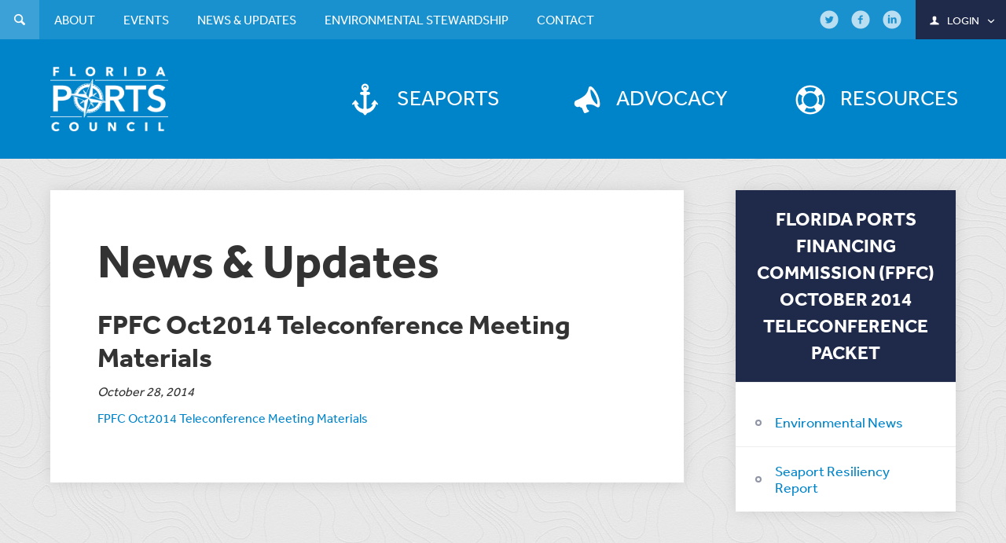

--- FILE ---
content_type: text/html; charset=UTF-8
request_url: https://flaports.org/resource/florida-ports-financing-commission-fpfc-october-2014-teleconference-packet/fpfc-oct2014-teleconference-meeting-materials/
body_size: 8917
content:
<!DOCTYPE html>
<html lang="en">
<head>
<meta charset="UTF-8">
<meta name="viewport" content="width=device-width, initial-scale=1.0">
<link rel="apple-touch-icon" sizes="57x57" href="/favicon/apple-touch-icon-57x57.png">
<link rel="apple-touch-icon" sizes="60x60" href="/favicon/apple-touch-icon-60x60.png">
<link rel="apple-touch-icon" sizes="72x72" href="/favicon/apple-touch-icon-72x72.png">
<link rel="apple-touch-icon" sizes="76x76" href="/favicon/apple-touch-icon-76x76.png">
<link rel="apple-touch-icon" sizes="114x114" href="/favicon/apple-touch-icon-114x114.png">
<link rel="apple-touch-icon" sizes="120x120" href="/favicon/apple-touch-icon-120x120.png">
<link rel="apple-touch-icon" sizes="144x144" href="/favicon/apple-touch-icon-144x144.png">
<link rel="apple-touch-icon" sizes="152x152" href="/favicon/apple-touch-icon-152x152.png">
<link rel="apple-touch-icon" sizes="180x180" href="/favicon/apple-touch-icon-180x180.png">
<link rel="icon" type="image/png" href="/favicon/favicon-32x32.png" sizes="32x32">
<link rel="icon" type="image/png" href="/favicon/android-chrome-192x192.png" sizes="192x192">
<link rel="icon" type="image/png" href="/favicon/favicon-96x96.png" sizes="96x96">
<link rel="icon" type="image/png" href="/favicon/favicon-16x16.png" sizes="16x16">
<link rel="manifest" href="/favicon/manifest.json">
<link rel="mask-icon" href="/favicon/safari-pinned-tab.svg" color="#0084c9">
<link rel="shortcut icon" href="/favicon/favicon.ico">
<meta name="apple-mobile-web-app-title" content="Flaports">
<meta name="application-name" content="Flaports">
<meta name="msapplication-TileColor" content="#da532c">
<meta name="msapplication-TileImage" content="/favicon/mstile-144x144.png">
<meta name="msapplication-config" content="/favicon/browserconfig.xml">
<meta name="theme-color" content="#0084c9">
<script type="text/javascript"> _linkedin_data_partner_id = "48078"; </script><script type="text/javascript"> (function(){var s = document.getElementsByTagName("script")[0]; var b = document.createElement("script"); b.type = "text/javascript";b.async = true; b.src = "https://snap.licdn.com/li.lms-analytics/insight.min.js"; s.parentNode.insertBefore(b, s);})(); </script> <noscript> <img height="1" width="1" style="display:none;" alt="" src="https://dc.ads.linkedin.com/collect/?pid=48078&fmt=gif" /> </noscript>
	
	<!-- Google Tag Manager -->
<script>(function(w,d,s,l,i){w[l]=w[l]||[];w[l].push({'gtm.start':
new Date().getTime(),event:'gtm.js'});var f=d.getElementsByTagName(s)[0],
j=d.createElement(s),dl=l!='dataLayer'?'&l='+l:'';j.async=true;j.src=
'https://www.googletagmanager.com/gtm.js?id='+i+dl;f.parentNode.insertBefore(j,f);
})(window,document,'script','dataLayer','GTM-WX22JM4');</script>
<!-- End Google Tag Manager -->

<!-- Facebook Pixel Code -->
<script>
!function(f,b,e,v,n,t,s){if(f.fbq)return;n=f.fbq=function(){n.callMethod?
n.callMethod.apply(n,arguments):n.queue.push(arguments)};if(!f._fbq)f._fbq=n;
n.push=n;n.loaded=!0;n.version='2.0';n.queue=[];t=b.createElement(e);t.async=!0;
t.src=v;s=b.getElementsByTagName(e)[0];s.parentNode.insertBefore(t,s)}(window,
document,'script','https://connect.facebook.net/en_US/fbevents.js');
fbq('init', '485651881628187'); // Insert your pixel ID here.
fbq('track', 'PageView');
</script>
<noscript><img height="1" width="1" style="display:none"
src="https://www.facebook.com/tr?id=485651881628187&ev=PageView&noscript=1"
/></noscript>
<!-- DO NOT MODIFY -->
<!-- End Facebook Pixel Code -->

<!-- Google Code for Contact Us Conversion Page
In your html page, add the snippet and call
goog_report_conversion when someone clicks on the
chosen link or button. -->
<script type="text/javascript">
  /* <![CDATA[ */
  goog_snippet_vars = function() {
    var w = window;
    w.google_conversion_id = 876997061;
    w.google_conversion_label = "yyE9CJS1-mgQxdOXogM";
    w.google_remarketing_only = false;
  }
  // DO NOT CHANGE THE CODE BELOW.
  goog_report_conversion = function(url) {
    goog_snippet_vars();
    window.google_conversion_format = "3";
    var opt = new Object();
    opt.onload_callback = function() {
    if (typeof(url) != 'undefined') {
      window.location = url;
    }
  }
  var conv_handler = window['google_trackConversion'];
  if (typeof(conv_handler) == 'function') {
    conv_handler(opt);
  }
}
/* ]]> */
</script>
<script type="text/javascript"
  src="//www.googleadservices.com/pagead/conversion_async.js">
</script>

<script type="text/javascript">
_linkedin_data_partner_id = "48078";
</script><script type="text/javascript">
(function(){var s = document.getElementsByTagName("script")[0];
var b = document.createElement("script");
b.type = "text/javascript";b.async = true;
b.src = "https://snap.licdn.com/li.lms-analytics/insight.min.js";
s.parentNode.insertBefore(b, s);})();
</script>
<noscript>
<img height="1" width="1" style="display:none;" alt="" src="https://dc.ads.linkedin.com/collect/?pid=48078&fmt=gif" />
</noscript>

<meta name='robots' content='index, follow, max-image-preview:large, max-snippet:-1, max-video-preview:-1' />
	<style>img:is([sizes="auto" i], [sizes^="auto," i]) { contain-intrinsic-size: 3000px 1500px }</style>
	
	<!-- This site is optimized with the Yoast SEO plugin v26.2 - https://yoast.com/wordpress/plugins/seo/ -->
	<title>FPFC Oct2014 Teleconference Meeting Materials - Florida Ports Council</title>
	<link rel="canonical" href="https://flaports.org/resource/florida-ports-financing-commission-fpfc-october-2014-teleconference-packet/fpfc-oct2014-teleconference-meeting-materials/" />
	<meta property="og:locale" content="en_US" />
	<meta property="og:type" content="article" />
	<meta property="og:title" content="FPFC Oct2014 Teleconference Meeting Materials - Florida Ports Council" />
	<meta property="og:description" content="FPFC Oct2014 Teleconference Meeting Materials" />
	<meta property="og:url" content="https://flaports.org/resource/florida-ports-financing-commission-fpfc-october-2014-teleconference-packet/fpfc-oct2014-teleconference-meeting-materials/" />
	<meta property="og:site_name" content="Florida Ports Council" />
	<script type="application/ld+json" class="yoast-schema-graph">{"@context":"https://schema.org","@graph":[{"@type":"WebPage","@id":"https://flaports.org/resource/florida-ports-financing-commission-fpfc-october-2014-teleconference-packet/fpfc-oct2014-teleconference-meeting-materials/","url":"https://flaports.org/resource/florida-ports-financing-commission-fpfc-october-2014-teleconference-packet/fpfc-oct2014-teleconference-meeting-materials/","name":"FPFC Oct2014 Teleconference Meeting Materials - Florida Ports Council","isPartOf":{"@id":"https://flaports.org/#website"},"primaryImageOfPage":{"@id":"https://flaports.org/resource/florida-ports-financing-commission-fpfc-october-2014-teleconference-packet/fpfc-oct2014-teleconference-meeting-materials/#primaryimage"},"image":{"@id":"https://flaports.org/resource/florida-ports-financing-commission-fpfc-october-2014-teleconference-packet/fpfc-oct2014-teleconference-meeting-materials/#primaryimage"},"thumbnailUrl":"","datePublished":"2014-10-28T18:07:42+00:00","breadcrumb":{"@id":"https://flaports.org/resource/florida-ports-financing-commission-fpfc-october-2014-teleconference-packet/fpfc-oct2014-teleconference-meeting-materials/#breadcrumb"},"inLanguage":"en-US","potentialAction":[{"@type":"ReadAction","target":["https://flaports.org/resource/florida-ports-financing-commission-fpfc-october-2014-teleconference-packet/fpfc-oct2014-teleconference-meeting-materials/"]}]},{"@type":"BreadcrumbList","@id":"https://flaports.org/resource/florida-ports-financing-commission-fpfc-october-2014-teleconference-packet/fpfc-oct2014-teleconference-meeting-materials/#breadcrumb","itemListElement":[{"@type":"ListItem","position":1,"name":"Home","item":"https://flaports.org/"},{"@type":"ListItem","position":2,"name":"Florida Ports Financing Commission (FPFC) October 2014 Teleconference Packet","item":"https://flaports.org/resource/florida-ports-financing-commission-fpfc-october-2014-teleconference-packet/"},{"@type":"ListItem","position":3,"name":"FPFC Oct2014 Teleconference Meeting Materials"}]},{"@type":"WebSite","@id":"https://flaports.org/#website","url":"https://flaports.org/","name":"Florida Ports Council","description":"","publisher":{"@id":"https://flaports.org/#organization"},"potentialAction":[{"@type":"SearchAction","target":{"@type":"EntryPoint","urlTemplate":"https://flaports.org/?s={search_term_string}"},"query-input":{"@type":"PropertyValueSpecification","valueRequired":true,"valueName":"search_term_string"}}],"inLanguage":"en-US"},{"@type":"Organization","@id":"https://flaports.org/#organization","name":"Florida Ports Council","url":"https://flaports.org/","logo":{"@type":"ImageObject","inLanguage":"en-US","@id":"https://flaports.org/#/schema/logo/image/","url":"https://flaports.org/wp-content/uploads/florida-ports-72dpi_facebook.jpg","contentUrl":"https://flaports.org/wp-content/uploads/florida-ports-72dpi_facebook.jpg","width":372,"height":372,"caption":"Florida Ports Council"},"image":{"@id":"https://flaports.org/#/schema/logo/image/"}}]}</script>
	<!-- / Yoast SEO plugin. -->


<link rel='dns-prefetch' href='//maps.googleapis.com' />
<link rel='dns-prefetch' href='//use.typekit.net' />
<link rel='dns-prefetch' href='//www.googletagmanager.com' />
<link rel="alternate" type="application/rss+xml" title="Florida Ports Council &raquo; Feed" href="https://flaports.org/feed/" />
<link rel="alternate" type="application/rss+xml" title="Florida Ports Council &raquo; Comments Feed" href="https://flaports.org/comments/feed/" />
<script type="text/javascript">
/* <![CDATA[ */
window._wpemojiSettings = {"baseUrl":"https:\/\/s.w.org\/images\/core\/emoji\/16.0.1\/72x72\/","ext":".png","svgUrl":"https:\/\/s.w.org\/images\/core\/emoji\/16.0.1\/svg\/","svgExt":".svg","source":{"concatemoji":"https:\/\/flaports.org\/wp-includes\/js\/wp-emoji-release.min.js?ver=6.8.3"}};
/*! This file is auto-generated */
!function(s,n){var o,i,e;function c(e){try{var t={supportTests:e,timestamp:(new Date).valueOf()};sessionStorage.setItem(o,JSON.stringify(t))}catch(e){}}function p(e,t,n){e.clearRect(0,0,e.canvas.width,e.canvas.height),e.fillText(t,0,0);var t=new Uint32Array(e.getImageData(0,0,e.canvas.width,e.canvas.height).data),a=(e.clearRect(0,0,e.canvas.width,e.canvas.height),e.fillText(n,0,0),new Uint32Array(e.getImageData(0,0,e.canvas.width,e.canvas.height).data));return t.every(function(e,t){return e===a[t]})}function u(e,t){e.clearRect(0,0,e.canvas.width,e.canvas.height),e.fillText(t,0,0);for(var n=e.getImageData(16,16,1,1),a=0;a<n.data.length;a++)if(0!==n.data[a])return!1;return!0}function f(e,t,n,a){switch(t){case"flag":return n(e,"\ud83c\udff3\ufe0f\u200d\u26a7\ufe0f","\ud83c\udff3\ufe0f\u200b\u26a7\ufe0f")?!1:!n(e,"\ud83c\udde8\ud83c\uddf6","\ud83c\udde8\u200b\ud83c\uddf6")&&!n(e,"\ud83c\udff4\udb40\udc67\udb40\udc62\udb40\udc65\udb40\udc6e\udb40\udc67\udb40\udc7f","\ud83c\udff4\u200b\udb40\udc67\u200b\udb40\udc62\u200b\udb40\udc65\u200b\udb40\udc6e\u200b\udb40\udc67\u200b\udb40\udc7f");case"emoji":return!a(e,"\ud83e\udedf")}return!1}function g(e,t,n,a){var r="undefined"!=typeof WorkerGlobalScope&&self instanceof WorkerGlobalScope?new OffscreenCanvas(300,150):s.createElement("canvas"),o=r.getContext("2d",{willReadFrequently:!0}),i=(o.textBaseline="top",o.font="600 32px Arial",{});return e.forEach(function(e){i[e]=t(o,e,n,a)}),i}function t(e){var t=s.createElement("script");t.src=e,t.defer=!0,s.head.appendChild(t)}"undefined"!=typeof Promise&&(o="wpEmojiSettingsSupports",i=["flag","emoji"],n.supports={everything:!0,everythingExceptFlag:!0},e=new Promise(function(e){s.addEventListener("DOMContentLoaded",e,{once:!0})}),new Promise(function(t){var n=function(){try{var e=JSON.parse(sessionStorage.getItem(o));if("object"==typeof e&&"number"==typeof e.timestamp&&(new Date).valueOf()<e.timestamp+604800&&"object"==typeof e.supportTests)return e.supportTests}catch(e){}return null}();if(!n){if("undefined"!=typeof Worker&&"undefined"!=typeof OffscreenCanvas&&"undefined"!=typeof URL&&URL.createObjectURL&&"undefined"!=typeof Blob)try{var e="postMessage("+g.toString()+"("+[JSON.stringify(i),f.toString(),p.toString(),u.toString()].join(",")+"));",a=new Blob([e],{type:"text/javascript"}),r=new Worker(URL.createObjectURL(a),{name:"wpTestEmojiSupports"});return void(r.onmessage=function(e){c(n=e.data),r.terminate(),t(n)})}catch(e){}c(n=g(i,f,p,u))}t(n)}).then(function(e){for(var t in e)n.supports[t]=e[t],n.supports.everything=n.supports.everything&&n.supports[t],"flag"!==t&&(n.supports.everythingExceptFlag=n.supports.everythingExceptFlag&&n.supports[t]);n.supports.everythingExceptFlag=n.supports.everythingExceptFlag&&!n.supports.flag,n.DOMReady=!1,n.readyCallback=function(){n.DOMReady=!0}}).then(function(){return e}).then(function(){var e;n.supports.everything||(n.readyCallback(),(e=n.source||{}).concatemoji?t(e.concatemoji):e.wpemoji&&e.twemoji&&(t(e.twemoji),t(e.wpemoji)))}))}((window,document),window._wpemojiSettings);
/* ]]> */
</script>
<style id='wp-emoji-styles-inline-css' type='text/css'>

	img.wp-smiley, img.emoji {
		display: inline !important;
		border: none !important;
		box-shadow: none !important;
		height: 1em !important;
		width: 1em !important;
		margin: 0 0.07em !important;
		vertical-align: -0.1em !important;
		background: none !important;
		padding: 0 !important;
	}
</style>
<link rel='stylesheet' id='wp-block-library-css' href='https://flaports.org/wp-includes/css/dist/block-library/style.min.css?ver=6.8.3' type='text/css' media='all' />
<style id='classic-theme-styles-inline-css' type='text/css'>
/*! This file is auto-generated */
.wp-block-button__link{color:#fff;background-color:#32373c;border-radius:9999px;box-shadow:none;text-decoration:none;padding:calc(.667em + 2px) calc(1.333em + 2px);font-size:1.125em}.wp-block-file__button{background:#32373c;color:#fff;text-decoration:none}
</style>
<link rel='stylesheet' id='wp-components-css' href='https://flaports.org/wp-includes/css/dist/components/style.min.css?ver=6.8.3' type='text/css' media='all' />
<link rel='stylesheet' id='wp-preferences-css' href='https://flaports.org/wp-includes/css/dist/preferences/style.min.css?ver=6.8.3' type='text/css' media='all' />
<link rel='stylesheet' id='wp-block-editor-css' href='https://flaports.org/wp-includes/css/dist/block-editor/style.min.css?ver=6.8.3' type='text/css' media='all' />
<link rel='stylesheet' id='popup-maker-block-library-style-css' href='https://flaports.org/wp-content/plugins/popup-maker/dist/packages/block-library-style.css?ver=dbea705cfafe089d65f1' type='text/css' media='all' />
<style id='global-styles-inline-css' type='text/css'>
:root{--wp--preset--aspect-ratio--square: 1;--wp--preset--aspect-ratio--4-3: 4/3;--wp--preset--aspect-ratio--3-4: 3/4;--wp--preset--aspect-ratio--3-2: 3/2;--wp--preset--aspect-ratio--2-3: 2/3;--wp--preset--aspect-ratio--16-9: 16/9;--wp--preset--aspect-ratio--9-16: 9/16;--wp--preset--color--black: #000000;--wp--preset--color--cyan-bluish-gray: #abb8c3;--wp--preset--color--white: #ffffff;--wp--preset--color--pale-pink: #f78da7;--wp--preset--color--vivid-red: #cf2e2e;--wp--preset--color--luminous-vivid-orange: #ff6900;--wp--preset--color--luminous-vivid-amber: #fcb900;--wp--preset--color--light-green-cyan: #7bdcb5;--wp--preset--color--vivid-green-cyan: #00d084;--wp--preset--color--pale-cyan-blue: #8ed1fc;--wp--preset--color--vivid-cyan-blue: #0693e3;--wp--preset--color--vivid-purple: #9b51e0;--wp--preset--gradient--vivid-cyan-blue-to-vivid-purple: linear-gradient(135deg,rgba(6,147,227,1) 0%,rgb(155,81,224) 100%);--wp--preset--gradient--light-green-cyan-to-vivid-green-cyan: linear-gradient(135deg,rgb(122,220,180) 0%,rgb(0,208,130) 100%);--wp--preset--gradient--luminous-vivid-amber-to-luminous-vivid-orange: linear-gradient(135deg,rgba(252,185,0,1) 0%,rgba(255,105,0,1) 100%);--wp--preset--gradient--luminous-vivid-orange-to-vivid-red: linear-gradient(135deg,rgba(255,105,0,1) 0%,rgb(207,46,46) 100%);--wp--preset--gradient--very-light-gray-to-cyan-bluish-gray: linear-gradient(135deg,rgb(238,238,238) 0%,rgb(169,184,195) 100%);--wp--preset--gradient--cool-to-warm-spectrum: linear-gradient(135deg,rgb(74,234,220) 0%,rgb(151,120,209) 20%,rgb(207,42,186) 40%,rgb(238,44,130) 60%,rgb(251,105,98) 80%,rgb(254,248,76) 100%);--wp--preset--gradient--blush-light-purple: linear-gradient(135deg,rgb(255,206,236) 0%,rgb(152,150,240) 100%);--wp--preset--gradient--blush-bordeaux: linear-gradient(135deg,rgb(254,205,165) 0%,rgb(254,45,45) 50%,rgb(107,0,62) 100%);--wp--preset--gradient--luminous-dusk: linear-gradient(135deg,rgb(255,203,112) 0%,rgb(199,81,192) 50%,rgb(65,88,208) 100%);--wp--preset--gradient--pale-ocean: linear-gradient(135deg,rgb(255,245,203) 0%,rgb(182,227,212) 50%,rgb(51,167,181) 100%);--wp--preset--gradient--electric-grass: linear-gradient(135deg,rgb(202,248,128) 0%,rgb(113,206,126) 100%);--wp--preset--gradient--midnight: linear-gradient(135deg,rgb(2,3,129) 0%,rgb(40,116,252) 100%);--wp--preset--font-size--small: 13px;--wp--preset--font-size--medium: 20px;--wp--preset--font-size--large: 36px;--wp--preset--font-size--x-large: 42px;--wp--preset--spacing--20: 0.44rem;--wp--preset--spacing--30: 0.67rem;--wp--preset--spacing--40: 1rem;--wp--preset--spacing--50: 1.5rem;--wp--preset--spacing--60: 2.25rem;--wp--preset--spacing--70: 3.38rem;--wp--preset--spacing--80: 5.06rem;--wp--preset--shadow--natural: 6px 6px 9px rgba(0, 0, 0, 0.2);--wp--preset--shadow--deep: 12px 12px 50px rgba(0, 0, 0, 0.4);--wp--preset--shadow--sharp: 6px 6px 0px rgba(0, 0, 0, 0.2);--wp--preset--shadow--outlined: 6px 6px 0px -3px rgba(255, 255, 255, 1), 6px 6px rgba(0, 0, 0, 1);--wp--preset--shadow--crisp: 6px 6px 0px rgba(0, 0, 0, 1);}:where(.is-layout-flex){gap: 0.5em;}:where(.is-layout-grid){gap: 0.5em;}body .is-layout-flex{display: flex;}.is-layout-flex{flex-wrap: wrap;align-items: center;}.is-layout-flex > :is(*, div){margin: 0;}body .is-layout-grid{display: grid;}.is-layout-grid > :is(*, div){margin: 0;}:where(.wp-block-columns.is-layout-flex){gap: 2em;}:where(.wp-block-columns.is-layout-grid){gap: 2em;}:where(.wp-block-post-template.is-layout-flex){gap: 1.25em;}:where(.wp-block-post-template.is-layout-grid){gap: 1.25em;}.has-black-color{color: var(--wp--preset--color--black) !important;}.has-cyan-bluish-gray-color{color: var(--wp--preset--color--cyan-bluish-gray) !important;}.has-white-color{color: var(--wp--preset--color--white) !important;}.has-pale-pink-color{color: var(--wp--preset--color--pale-pink) !important;}.has-vivid-red-color{color: var(--wp--preset--color--vivid-red) !important;}.has-luminous-vivid-orange-color{color: var(--wp--preset--color--luminous-vivid-orange) !important;}.has-luminous-vivid-amber-color{color: var(--wp--preset--color--luminous-vivid-amber) !important;}.has-light-green-cyan-color{color: var(--wp--preset--color--light-green-cyan) !important;}.has-vivid-green-cyan-color{color: var(--wp--preset--color--vivid-green-cyan) !important;}.has-pale-cyan-blue-color{color: var(--wp--preset--color--pale-cyan-blue) !important;}.has-vivid-cyan-blue-color{color: var(--wp--preset--color--vivid-cyan-blue) !important;}.has-vivid-purple-color{color: var(--wp--preset--color--vivid-purple) !important;}.has-black-background-color{background-color: var(--wp--preset--color--black) !important;}.has-cyan-bluish-gray-background-color{background-color: var(--wp--preset--color--cyan-bluish-gray) !important;}.has-white-background-color{background-color: var(--wp--preset--color--white) !important;}.has-pale-pink-background-color{background-color: var(--wp--preset--color--pale-pink) !important;}.has-vivid-red-background-color{background-color: var(--wp--preset--color--vivid-red) !important;}.has-luminous-vivid-orange-background-color{background-color: var(--wp--preset--color--luminous-vivid-orange) !important;}.has-luminous-vivid-amber-background-color{background-color: var(--wp--preset--color--luminous-vivid-amber) !important;}.has-light-green-cyan-background-color{background-color: var(--wp--preset--color--light-green-cyan) !important;}.has-vivid-green-cyan-background-color{background-color: var(--wp--preset--color--vivid-green-cyan) !important;}.has-pale-cyan-blue-background-color{background-color: var(--wp--preset--color--pale-cyan-blue) !important;}.has-vivid-cyan-blue-background-color{background-color: var(--wp--preset--color--vivid-cyan-blue) !important;}.has-vivid-purple-background-color{background-color: var(--wp--preset--color--vivid-purple) !important;}.has-black-border-color{border-color: var(--wp--preset--color--black) !important;}.has-cyan-bluish-gray-border-color{border-color: var(--wp--preset--color--cyan-bluish-gray) !important;}.has-white-border-color{border-color: var(--wp--preset--color--white) !important;}.has-pale-pink-border-color{border-color: var(--wp--preset--color--pale-pink) !important;}.has-vivid-red-border-color{border-color: var(--wp--preset--color--vivid-red) !important;}.has-luminous-vivid-orange-border-color{border-color: var(--wp--preset--color--luminous-vivid-orange) !important;}.has-luminous-vivid-amber-border-color{border-color: var(--wp--preset--color--luminous-vivid-amber) !important;}.has-light-green-cyan-border-color{border-color: var(--wp--preset--color--light-green-cyan) !important;}.has-vivid-green-cyan-border-color{border-color: var(--wp--preset--color--vivid-green-cyan) !important;}.has-pale-cyan-blue-border-color{border-color: var(--wp--preset--color--pale-cyan-blue) !important;}.has-vivid-cyan-blue-border-color{border-color: var(--wp--preset--color--vivid-cyan-blue) !important;}.has-vivid-purple-border-color{border-color: var(--wp--preset--color--vivid-purple) !important;}.has-vivid-cyan-blue-to-vivid-purple-gradient-background{background: var(--wp--preset--gradient--vivid-cyan-blue-to-vivid-purple) !important;}.has-light-green-cyan-to-vivid-green-cyan-gradient-background{background: var(--wp--preset--gradient--light-green-cyan-to-vivid-green-cyan) !important;}.has-luminous-vivid-amber-to-luminous-vivid-orange-gradient-background{background: var(--wp--preset--gradient--luminous-vivid-amber-to-luminous-vivid-orange) !important;}.has-luminous-vivid-orange-to-vivid-red-gradient-background{background: var(--wp--preset--gradient--luminous-vivid-orange-to-vivid-red) !important;}.has-very-light-gray-to-cyan-bluish-gray-gradient-background{background: var(--wp--preset--gradient--very-light-gray-to-cyan-bluish-gray) !important;}.has-cool-to-warm-spectrum-gradient-background{background: var(--wp--preset--gradient--cool-to-warm-spectrum) !important;}.has-blush-light-purple-gradient-background{background: var(--wp--preset--gradient--blush-light-purple) !important;}.has-blush-bordeaux-gradient-background{background: var(--wp--preset--gradient--blush-bordeaux) !important;}.has-luminous-dusk-gradient-background{background: var(--wp--preset--gradient--luminous-dusk) !important;}.has-pale-ocean-gradient-background{background: var(--wp--preset--gradient--pale-ocean) !important;}.has-electric-grass-gradient-background{background: var(--wp--preset--gradient--electric-grass) !important;}.has-midnight-gradient-background{background: var(--wp--preset--gradient--midnight) !important;}.has-small-font-size{font-size: var(--wp--preset--font-size--small) !important;}.has-medium-font-size{font-size: var(--wp--preset--font-size--medium) !important;}.has-large-font-size{font-size: var(--wp--preset--font-size--large) !important;}.has-x-large-font-size{font-size: var(--wp--preset--font-size--x-large) !important;}
:where(.wp-block-post-template.is-layout-flex){gap: 1.25em;}:where(.wp-block-post-template.is-layout-grid){gap: 1.25em;}
:where(.wp-block-columns.is-layout-flex){gap: 2em;}:where(.wp-block-columns.is-layout-grid){gap: 2em;}
:root :where(.wp-block-pullquote){font-size: 1.5em;line-height: 1.6;}
</style>
<link rel='stylesheet' id='flaports-css' href='https://flaports.org/wp-content/themes/floridaports/style.css?ver=6.8.3' type='text/css' media='all' />
<link rel='stylesheet' id='flaports_add-css' href='https://flaports.org/wp-content/themes/floridaports/additional.css?ver=6.8.3' type='text/css' media='all' />
<link rel='stylesheet' id='stylewp-css' href='https://flaports.org/wp-content/themes/floridaports/style-wp.css?ver=6.8.3' type='text/css' media='all' />
<script type="text/javascript" src="https://flaports.org/wp-includes/js/jquery/jquery.min.js?ver=3.7.1" id="jquery-core-js"></script>
<script type="text/javascript" src="https://flaports.org/wp-includes/js/jquery/jquery-migrate.min.js?ver=3.4.1" id="jquery-migrate-js"></script>
<script type="text/javascript" src="//use.typekit.net/uhh5lyj.js?ver=1.0" id="typekit-js"></script>

<!-- Google tag (gtag.js) snippet added by Site Kit -->
<!-- Google Analytics snippet added by Site Kit -->
<script type="text/javascript" src="https://www.googletagmanager.com/gtag/js?id=GT-PH33ZDXS" id="google_gtagjs-js" async></script>
<script type="text/javascript" id="google_gtagjs-js-after">
/* <![CDATA[ */
window.dataLayer = window.dataLayer || [];function gtag(){dataLayer.push(arguments);}
gtag("set","linker",{"domains":["flaports.org"]});
gtag("js", new Date());
gtag("set", "developer_id.dZTNiMT", true);
gtag("config", "GT-PH33ZDXS", {"googlesitekit_post_type":"attachment"});
 window._googlesitekit = window._googlesitekit || {}; window._googlesitekit.throttledEvents = []; window._googlesitekit.gtagEvent = (name, data) => { var key = JSON.stringify( { name, data } ); if ( !! window._googlesitekit.throttledEvents[ key ] ) { return; } window._googlesitekit.throttledEvents[ key ] = true; setTimeout( () => { delete window._googlesitekit.throttledEvents[ key ]; }, 5 ); gtag( "event", name, { ...data, event_source: "site-kit" } ); }; 
/* ]]> */
</script>
<link rel="https://api.w.org/" href="https://flaports.org/wp-json/" /><link rel="alternate" title="JSON" type="application/json" href="https://flaports.org/wp-json/wp/v2/media/1060" /><link rel="EditURI" type="application/rsd+xml" title="RSD" href="https://flaports.org/xmlrpc.php?rsd" />
<meta name="generator" content="WordPress 6.8.3" />
<link rel='shortlink' href='https://flaports.org/?p=1060' />
<link rel="alternate" title="oEmbed (JSON)" type="application/json+oembed" href="https://flaports.org/wp-json/oembed/1.0/embed?url=https%3A%2F%2Fflaports.org%2Fresource%2Fflorida-ports-financing-commission-fpfc-october-2014-teleconference-packet%2Ffpfc-oct2014-teleconference-meeting-materials%2F" />
<link rel="alternate" title="oEmbed (XML)" type="text/xml+oembed" href="https://flaports.org/wp-json/oembed/1.0/embed?url=https%3A%2F%2Fflaports.org%2Fresource%2Fflorida-ports-financing-commission-fpfc-october-2014-teleconference-packet%2Ffpfc-oct2014-teleconference-meeting-materials%2F&#038;format=xml" />
<meta name="generator" content="Site Kit by Google 1.164.0" /><script>try{Typekit.load({async : true});}catch(e){}</script>
</head>

<body class="">
	
	<!-- Google Tag Manager (noscript) -->
<noscript><iframe src="https://www.googletagmanager.com/ns.html?id=GTM-WX22JM4"
height="0" width="0" style="display:none;visibility:hidden"></iframe></noscript>
<!-- End Google Tag Manager (noscript) -->

<div id="wrap" class="page-fpfc-oct2014-teleconference-meeting-materials">
	<header id="header">
		<div class="container">

			<a href="https://flaports.org"><img src="https://flaports.org/wp-content/themes/floridaports/images/logo.png" alt="Florida Ports Council logo"></a>

			<nav>
				<ul id="main-navigation" class="list-unstyled"><li class="seaports menu-item menu-item-type-post_type menu-item-object-page"><a href="https://flaports.org/seaports/"><i class="icon-anchor" aria-hidden="true"></i><span>Seaports</span></a></li><li class="advocacy menu-item menu-item-type-post_type menu-item-object-page"><a href="https://flaports.org/advocacy/"><i class="icon-megaphone" aria-hidden="true"></i><span>Advocacy</span></a></li><li class="resources menu-item menu-item-type-taxonomy menu-item-object-resource-types"><a href="https://flaports.org/resource-types/documents/"><i class="icon-lifebuoy" aria-hidden="true"></i><span>Resources</span></a></li></ul>
				<div class="mobile-nav hide">
					<p><span>View Menu</span><i class="icon-down-open-mini" aria-hidden="true"></i></p>
				</div>

				<div id="top-navigation">
					<div class="container">
						<ul id="menu-search-navigation" class="list-unstyled">
							<li class="search">
								<a href="#"><i class="icon-search" aria-hidden="true"></i><span>Search</span></a>
								
<form method="get" action="https://flaports.org">
	<input type="text" id="s" name="s" value="" autocomplete="off" placeholder="Search the site..." />
	<div class="search_button"><input type="submit" class="button" value="submit"></div>
</form>							</li>
						</ul>

						<ul id="menu-top-navigation" class="list-unstyled"><li class="menu-item menu-item-type-post_type menu-item-object-page menu-item-has-children"><a href="https://flaports.org/about/"><span>About</span></a><ul class="dropdown-menu"><li class="menu-item menu-item-type-post_type menu-item-object-page"><a href="https://flaports.org/about/the-florida-system-of-seaports/"><span>The Florida System of Seaports</span></a></li><li class="menu-item menu-item-type-post_type menu-item-object-page"><a href="https://flaports.org/about/florida-ports-council/"><span>Florida Ports Council</span></a></li><li class="menu-item menu-item-type-post_type menu-item-object-page"><a href="https://flaports.org/about/florida-seaport-transportation-and-economic-development-program/"><span>Florida Seaport Transportation and Economic Development Program</span></a></li><li class="menu-item menu-item-type-post_type menu-item-object-page"><a href="https://flaports.org/about/florida-ports-financing-commission/"><span>Florida Ports Financing Commission</span></a></li><li class="menu-item menu-item-type-post_type menu-item-object-page"><a href="https://flaports.org/about/staff/"><span>Staff</span></a></li><li class="menu-item menu-item-type-post_type menu-item-object-page"><a href="https://flaports.org/about/related-links/"><span>Related Links</span></a></li></ul></li><li class="menu-item menu-item-type-post_type menu-item-object-page menu-item-has-children"><a href="https://flaports.org/events/"><span>Events</span></a><ul class="dropdown-menu"><li class="menu-item menu-item-type-post_type menu-item-object-page"><a href="https://flaports.org/events/calendar/"><span>Calendar</span></a></li><li class="menu-item menu-item-type-post_type menu-item-object-page"><a href="https://flaports.org/events/archived-events/"><span>Archived Events</span></a></li><li class="menu-item menu-item-type-post_type menu-item-object-page"><a href="https://flaports.org/events/submit-an-event/"><span>Submit an Event</span></a></li><li class="menu-item menu-item-type-post_type menu-item-object-page"><a href="https://flaports.org/events/sponsorship-opportunities/"><span>Sponsorship Opportunities</span></a></li></ul></li><li class="menu-item menu-item-type-post_type menu-item-object-page menu-item-has-children"><a href="https://flaports.org/news-updates/"><span>News &#038; Updates</span></a><ul class="dropdown-menu"><li class="menu-item menu-item-type-post_type menu-item-object-page"><a href="https://flaports.org/news-updates/"><span>All News</span></a></li><li class="menu-item menu-item-type-post_type menu-item-object-page"><a href="https://flaports.org/news-updates/newsletter-archive/"><span>Newsletter Archive</span></a></li><li class="menu-item menu-item-type-custom menu-item-object-custom"><a href="http://eepurl.com/dxP731"><span>Subscribe to Newsletter</span></a></li></ul></li><li class="menu-item menu-item-type-post_type menu-item-object-page menu-item-has-children"><a href="https://flaports.org/environment/"><span>Environmental Stewardship</span></a><ul class="dropdown-menu"><li class="menu-item menu-item-type-post_type menu-item-object-page"><a href="https://flaports.org/environment/about-the-initiative/"><span>About the Program</span></a></li><li class="menu-item menu-item-type-post_type menu-item-object-page"><a href="https://flaports.org/environment/projects/"><span>Success Stories</span></a></li><li class="menu-item menu-item-type-post_type menu-item-object-page"><a href="https://flaports.org/environment/statistics-and-data/"><span>Statistics and Data</span></a></li><li class="menu-item menu-item-type-taxonomy menu-item-object-category"><a href="https://flaports.org/category/environmental/"><span>Environmental News</span></a></li><li class="menu-item menu-item-type-post_type menu-item-object-page"><a href="https://flaports.org/environment/seaports-resiliency-report/"><span>Seaports Resiliency Report</span></a></li></ul></li><li class="menu-item menu-item-type-post_type menu-item-object-page"><a href="https://flaports.org/contact/"><span>Contact</span></a></li></ul>
						<ul id="menu-right-navigation" class="list-unstyled">
							<li class="social"><a href="http://twitter.com/floridaports" target="_blank"><i class="icon-twitter-circled" aria-hidden="true"></i><span></span></a></li><li class="social"><a href="http://facebook.com/flaports" target="_blank"><i class="icon-facebook-circled" aria-hidden="true"></i><span></span></a></li><li class="social"><a href="https://www.linkedin.com/company/the-florida-ports-council" target="_blank"><i class="icon-linkedin-circled" aria-hidden="true"></i><span></span></a></li>
							

	<li class="login logged-out">
		<a href="https://flaports.org/member-login/">
			<i class="icon-user" aria-hidden="true"></i>
			<span>Login</span>
			<i class="icon-down-open-mini" aria-hidden="true"></i>
		</a>
		<div class="login-dropdown">
			<form name="loginform" id="loginform" action="https://flaports.org/wp-login.php?itsec-hb-token=f1a-p0rt5" method="post"><p class="login-username">
				<label for="user_login">Username or Email Address</label>
				<input type="text" name="log" id="user_login" autocomplete="username" class="input" value="" size="20" />
			</p><p class="login-password">
				<label for="user_pass">Password</label>
				<input type="password" name="pwd" id="user_pass" autocomplete="current-password" spellcheck="false" class="input" value="" size="20" />
			</p><p class="login-remember"><label><input name="rememberme" type="checkbox" id="rememberme" value="forever" /> Remember Me</label></p><p class="login-submit">
				<input type="submit" name="wp-submit" id="wp-submit" class="button button-primary" value="Log In" />
				<input type="hidden" name="redirect_to" value="https://flaports.org/resource/florida-ports-financing-commission-fpfc-october-2014-teleconference-packet/fpfc-oct2014-teleconference-meeting-materials/" />
			</p><input type="hidden" name="members_redirect_to" value="1" /></form>		</div>
	</li>

						</ul>
					</div>
				</div>
			</nav>

		</div>
	</header>

	
	
<main role="main" class="container interior" itemscope itemtype="http://schema.org/Article">

	<section class="content" itemprop="articleBody">

		<header class="post-header">

			<h1>News &amp; Updates</h1>
			<h3 class="post-title" itemprop="headline">FPFC Oct2014 Teleconference Meeting Materials</h3>

			<p><em><time itemprop="datePublished" datetime="2014-10-28">October 28, 2014</time>
						</em></p>

			
		</header>

		<p class="attachment"><a href='https://flaports.org/wp-content/uploads/FPFC-Oct2014-Teleconference-Meeting-Materials.pdf'>FPFC Oct2014 Teleconference Meeting Materials</a></p>

	</section>

	

<aside id="sidebar" class="hidden-xs hidden-sm">



	<div class="side_menu">
				<ul class="list-unstyled">
			<li class="side_menu_title">Florida Ports Financing Commission (FPFC) October 2014 Teleconference Packet</li>
			      
						<li class="page_item page-item-1560"><a href="/category/environmental/">Environmental News</a></li>
<li class="page_item page-item-1561"><a href="https://smhttp-ssl-63157.nexcesscdn.net/wp-content/uploads/2019-09_FPC_LittleJohnMann_Resiliency_Report-v5-web.pdf">Seaport Resiliency Report</a></li>
		</ul>
	</div>



</aside>

</main>


</div>

<footer id="footer">
	<div class="container">
				<div class="pull-left"><p><strong>Florida Ports Council</strong><br>502 East Jefferson Street<br />
Tallahassee, Florida 32301</p></div>
		<div class="pull-right">
			<p><strong>Phone: </strong>(850) 222-8028<br><strong>Fax: </strong>(850) 222-7552</p>
			<ul class="list-unstyled"><li><a href="http://twitter.com/floridaports" target="_blank"><i class="icon-twitter-circled" aria-hidden="true"></i><span></span></a></li><li><a href="http://facebook.com/flaports" target="_blank"><i class="icon-facebook-circled" aria-hidden="true"></i><span></span></a></li><li><a href="https://www.linkedin.com/company/the-florida-ports-council" target="_blank"><i class="icon-linkedin-circled" aria-hidden="true"></i><span></span></a></li></ul>		</div>
		<p class="copy">&copy; Copyright 2025 Florida Ports Council. All Rights Reserved.</p>
	</div>
</footer>

<script type="speculationrules">
{"prefetch":[{"source":"document","where":{"and":[{"href_matches":"\/*"},{"not":{"href_matches":["\/wp-*.php","\/wp-admin\/*","\/wp-content\/uploads\/*","\/wp-content\/*","\/wp-content\/plugins\/*","\/wp-content\/themes\/floridaports\/*","\/*\\?(.+)"]}},{"not":{"selector_matches":"a[rel~=\"nofollow\"]"}},{"not":{"selector_matches":".no-prefetch, .no-prefetch a"}}]},"eagerness":"conservative"}]}
</script>
<script type="text/javascript" src="https://maps.googleapis.com/maps/api/js?key=AIzaSyDIdb84P5SU7sUag0xYGb5m3S6p3M3O3-8" id="google-maps-js"></script>
<script type="text/javascript" src="https://flaports.org/wp-content/themes/floridaports/library/scripts/scripts.js?ver=1.0" id="scripts-js"></script>
<script type="text/javascript" src="https://flaports.org/wp-content/themes/floridaports/library/scripts/jquery.viewportchecker.min.js?ver=1.0" id="viewportchecker-js"></script>
<script type="text/javascript" src="https://flaports.org/wp-content/themes/floridaports/library/scripts/slick.min.js?ver=1.0" id="slick-js"></script>
<script type="text/javascript" src="https://flaports.org/wp-content/themes/floridaports/library/scripts/jquery.main.js?ver=1.0" id="main-js"></script>
<script type="text/javascript" src="https://flaports.org/wp-includes/js/jquery/ui/core.min.js?ver=1.13.3" id="jquery-ui-core-js"></script>
<script type="text/javascript" src="https://flaports.org/wp-includes/js/dist/hooks.min.js?ver=4d63a3d491d11ffd8ac6" id="wp-hooks-js"></script>
<script type="text/javascript" id="popup-maker-site-js-extra">
/* <![CDATA[ */
var pum_vars = {"version":"1.21.5","pm_dir_url":"https:\/\/flaports.org\/wp-content\/plugins\/popup-maker\/","ajaxurl":"https:\/\/flaports.org\/wp-admin\/admin-ajax.php","restapi":"https:\/\/flaports.org\/wp-json\/pum\/v1","rest_nonce":null,"default_theme":"3943","debug_mode":"","disable_tracking":"","home_url":"\/","message_position":"top","core_sub_forms_enabled":"1","popups":[],"cookie_domain":"","analytics_enabled":"1","analytics_route":"analytics","analytics_api":"https:\/\/flaports.org\/wp-json\/pum\/v1"};
var pum_sub_vars = {"ajaxurl":"https:\/\/flaports.org\/wp-admin\/admin-ajax.php","message_position":"top"};
var pum_popups = [];
/* ]]> */
</script>
<script type="text/javascript" src="//flaports.org/wp-content/uploads/pum/pum-site-scripts.js?defer&amp;generated=1756142706&amp;ver=1.21.5" id="popup-maker-site-js"></script>
<script type="text/javascript" src="https://flaports.org/wp-content/plugins/google-site-kit/dist/assets/js/googlesitekit-events-provider-popup-maker-3e08ae2a503322243ba6.js" id="googlesitekit-events-provider-popup-maker-js" defer></script>
</body>
</html>

--- FILE ---
content_type: text/css
request_url: https://flaports.org/wp-content/themes/floridaports/style.css?ver=6.8.3
body_size: 12168
content:
/*!
	Theme Name: Florida Ports Council
	Theme URI: http://flaports.org
	Description: Theme for Florida Ports Council
	Author: Taproot Creative
	Author URI: http://taprootcreative.com
	Version: 1.0

	License: GNU General Public License v2.0
	License URI: http://www.opensource.org/licenses/gpl-license.php
*/
/*! normalize.css v2.1.3 | MIT License | git.io/normalize */
article,
aside,
details,
figcaption,
figure,
footer,
header,
hgroup,
main,
nav,
section,
summary {
  display: block; }

audio,
canvas,
video {
  display: inline-block; }

audio:not([controls]) {
  display: none;
  height: 0; }

[hidden],
template {
  display: none; }

html {
  font-family: sans-serif;
  -ms-text-size-adjust: 100%;
  -webkit-text-size-adjust: 100%; }

body {
  margin: 0; }

a {
  background: 0 0; }

a:focus {
  outline: thin dotted; }

a:active,
a:hover {
  outline: 0; }

h1 {
  font-size: 2em;
  margin: .67em 0; }

abbr[title] {
  border-bottom: 1px dotted; }

b,
strong {
  font-weight: 700; }

dfn {
  font-style: italic; }

hr {
  box-sizing: content-box;
  height: 0; }

mark {
  background: #ff0;
  color: #000; }

code,
kbd,
pre,
samp {
  font-family: monospace, serif;
  font-size: 1em; }

pre {
  white-space: pre-wrap; }

q {
  quotes: "\201C" "\201D" "\2018" "\2019"; }

small {
  font-size: 80%; }

sub,
sup {
  font-size: 75%;
  line-height: 0;
  position: relative;
  vertical-align: baseline; }

sup {
  top: -.5em; }

sub {
  bottom: -.25em; }

img {
  border: 0; }

svg:not(:root) {
  overflow: hidden; }

figure {
  margin: 0; }

fieldset {
  border: 1px solid silver;
  margin: 0 2px;
  padding: .35em .625em .75em; }

legend {
  border: 0;
  padding: 0; }

button,
input,
select,
textarea {
  font-family: inherit;
  font-size: 100%;
  margin: 0; }

button,
input {
  line-height: normal; }

button,
select {
  text-transform: none; }

button,
html input[type=button],
input[type=reset],
input[type=submit] {
  -webkit-appearance: button;
  cursor: pointer; }

button[disabled],
html input[disabled] {
  cursor: default; }

input[type=checkbox],
input[type=radio] {
  box-sizing: border-box;
  padding: 0; }

input[type=search] {
  -webkit-appearance: textfield;
  box-sizing: content-box; }

input[type=search]::-webkit-search-cancel-button,
input[type=search]::-webkit-search-decoration {
  -webkit-appearance: none; }

button::-moz-focus-inner,
input::-moz-focus-inner {
  border: 0;
  padding: 0; }

textarea {
  overflow: auto;
  vertical-align: top; }

table {
  border-collapse: collapse;
  border-spacing: 0; }
.subscribe-form .gform_wrapper label.gfield_label{
  font-weight: normal;
  font-size: 18px;
  line-height: 22px;
  margin: 0 0 12px;
}
body .subscribe-form .gform_wrapper .top_label div.ginput_container{
  margin: 0;
}
.subscribe-form .gform_wrapper li.gfield.gfield_error.gfield_contains_required div.ginput_container{
  margin: 0;
}
.subscribe-form .gform_wrapper li.gfield.gfield_error.gfield_contains_required label.gfield_label{
  margin-top: 0;
}
.subscribe-form .gform_wrapper .top_label input.medium,
.subscribe-form .gform_wrapper .top_label select.medium,
.subscribe-form .gform_wrapper.gform_validation_error .top_label input.medium,
.subscribe-form .gform_wrapper.gform_validation_error .top_label select.medium{
  width: 100%;
}
.subscribe-form .gform_wrapper .top_label input.medium{
  background-color: #fff;
}
.subscribe-form .gform_wrapper ul.gform_fields li.gfield{
  padding: 0;
  margin: 0 0 20px;
}
.subscribe-form .gform_wrapper textarea.medium{
  height: 78px;
  background-color: #fff;
}
.subscribe-form label{
  font-weight: normal;
}
#field_4_6 .gfield_label{
  display: none;
}
.subscribe-form .gform_wrapper .gfield_checkbox li label,
.subscribe-form .gform_wrapper .gfield_radio li label{
  font-size: 14px;
  line-height: 18px;
  max-width: none;
}
.subscribe-form .gform_wrapper ul.gfield_checkbox li label{
  overflow: hidden;
  display: block;
}
.subscribe-form .gform_wrapper .gform_footer{
  padding: 0;
  margin: 0;
}
.subscribe-form .gform_wrapper .gform_footer input.button,
.subscribe-form .gform_wrapper .gform_footer input[type="submit"],
.subscribe-form .gform_wrapper .gform_page_footer input.button,
.subscribe-form .gform_wrapper .gform_page_footer input[type="submit"]{
  margin: 0;
  padding: 0 !important;
  width: 100%;
  display: block;
}
.subscribe-form .gform_wrapper.gform_validation_error .gform_body ul li.gfield.gfield_error:not(.gf_left_half):not(.gf_right_half){
  max-width: none !important;
}
.subscribe-form .gform_wrapper li.gfield.gfield_error,
.subscribe-form .gform_wrapper li.gfield.gfield_error.gfield_contains_required.gfield_creditcard_warning{
  background: none;
  border: none;
}
.subscribe-form .gform_wrapper li.gfield.gfield_error.gfield_contains_required div.gfield_description{
  display: none;
}
.subscribe-form .gform_wrapper li.gfield.gfield_error,
.subscribe-form .gform_wrapper li.gfield.gfield_error.gfield_contains_required.gfield_creditcard_warning{
  margin: 0 0 20px !important;
}
.gform_wrapper li.gfield_error input:not([type="radio"]):not([type="checkbox"]):not([type="submit"]):not([type="button"]):not([type="image"]):not([type="file"]),
.gform_wrapper li.gfield_error textarea{
  background-color: rgba(255, 223, 224, 0.25);
}
.validation_error{
  display: none;
}
@media print {
  * {
    text-shadow: none !important;
    color: #000 !important;
    background: 0 0 !important;
    box-shadow: none !important; }
  a,
  a:visited {
    text-decoration: underline; }
  a[href]:after {
    content: " (" attr(href) ")"; }
  abbr[title]:after {
    content: " (" attr(title) ")"; }
  a[href^="javascript:"]:after,
  a[href^="#"]:after {
    content: ""; }
  blockquote,
  pre {
    border: 1px solid #999;
    page-break-inside: avoid; }
  thead {
    display: table-header-group; }
  img,
  tr {
    page-break-inside: avoid; }
  img {
    max-width: 100% !important; }
  @page {
    margin: 2cm .5cm; }
  h2,
  h3,
  p {
    orphans: 3;
    widows: 3; }
  h2,
  h3 {
    page-break-after: avoid; }
  select {
    background: #fff !important; }
  .navbar {
    display: none; }
  .table td,
  .table th {
    background-color: #fff !important; }
  .btn > .caret,
  .dropup > .btn > .caret {
    border-top-color: #000 !important; }
  .label {
    border: 1px solid #000; }
  .table {
    border-collapse: collapse !important; }
  .table-bordered td,
  .table-bordered th {
    border: 1px solid #ddd !important; } }

@font-face {
  font-family: fontastic;
  src: url(library/fonts/florida-ports-council.eot);
  src: url(library/fonts/florida-ports-council.eot?#iefix) format("embedded-opentype"), url(library/fonts/florida-ports-council.woff) format("woff"), url(library/fonts/florida-ports-council.ttf) format("truetype"), url(library/fonts/florida-ports-council.svg#florida-ports-council) format("svg");
  font-weight: 400;
  font-style: normal; }

[data-icon]:before {
  font-family: fontastic !important;
  content: attr(data-icon);
  font-style: normal !important;
  font-weight: 400 !important;
  font-variant: normal !important;
  text-transform: none !important;
  speak: none;
  line-height: 1;
  -webkit-font-smoothing: antialiased;
  -moz-osx-font-smoothing: grayscale; }

[class*=" icon-"]:before,
[class^=icon-]:before {
  font-family: fontastic !important;
  font-style: normal !important;
  font-weight: 400 !important;
  font-variant: normal !important;
  text-transform: none !important;
  speak: none;
  line-height: 1;
  -webkit-font-smoothing: antialiased;
  -moz-osx-font-smoothing: grayscale; }

.icon-search:before {
  content: "a"; }

.icon-user:before {
  content: "b"; }

.icon-down-open-mini:before {
  content: "c"; }

.icon-anchor:before {
  content: "d"; }

.icon-megaphone:before {
  content: "e"; }

.icon-lifebuoy:before {
  content: "f"; }

.icon-twitter-circled:before {
  content: "g"; }

.icon-facebook-circled:before {
  content: "h"; }

.icon-location:before {
  content: "i"; }

.icon-newspaper:before {
  content: "j"; }

.icon-calendar:before {
  content: "k"; }

.icon-arrow-right:before {
  content: "l"; }

.icon-cancel:before {
  content: "m"; }

.icon-mail:before {
  content: "n"; }

.icon-archive:before {
  content: "o"; }

.icon-fontawesome-webfont:before {
  content: "p"; }

.icon-linkedin-circled:before {
  content: "\71"; }

*,
:after,
:before {
  box-sizing: border-box; }

html {
  font-size: 62.5%;
  -webkit-tap-highlight-color: transparent; }

body {
  font-family: effra, "Helvetica Neue", Helvetica, Arial, sans-serif;
  font-size: 14px;
  line-height: 1.42857143;
  color: #333;
  background-color: #fff; }

button,
input,
select,
textarea {
  font-family: inherit;
  font-size: inherit;
  line-height: inherit; }

a {
  color: #0084c9;
  text-decoration: none; }

a:focus,
a:hover {
  color: #00527d;
  text-decoration: underline; }

a:focus {
  outline: thin dotted;
  outline: 5px auto -webkit-focus-ring-color;
  outline-offset: -2px; }

img {
  vertical-align: middle; }

.img-responsive {
  display: block;
  max-width: 100%;
  height: auto; }

.img-rounded {
  border-radius: 6px; }

.img-thumbnail {
  padding: 4px;
  line-height: 1.42857143;
  background-color: #fff;
  border: 1px solid #ddd;
  border-radius: 4px;
  -webkit-transition: all .2s ease-in-out;
  transition: all .2s ease-in-out;
  display: inline-block;
  max-width: 100%;
  height: auto; }

.img-circle {
  border-radius: 50%; }

hr {
  margin-top: 20px;
  margin-bottom: 20px;
  border: 0;
  border-top: 1px solid #eee; }

.sr-only {
  position: absolute;
  width: 1px;
  height: 1px;
  margin: -1px;
  padding: 0;
  overflow: hidden;
  clip: rect(0, 0, 0, 0);
  border: 0; }

.h1,
.h2,
.h3,
.h4,
.h5,
.h6,
h1,
h2,
h3,
h4,
h5,
h6 {
  font-family: effra, "Helvetica Neue", Helvetica, Arial, sans-serif;
  font-weight: 500;
  line-height: 1.1;
  color: inherit; }

.h1 .small,
.h1 small,
.h2 .small,
.h2 small,
.h3 .small,
.h3 small,
.h4 .small,
.h4 small,
.h5 .small,
.h5 small,
.h6 .small,
.h6 small,
h1 .small,
h1 small,
h2 .small,
h2 small,
h3 .small,
h3 small,
h4 .small,
h4 small,
h5 .small,
h5 small,
h6 .small,
h6 small {
  font-weight: 400;
  line-height: 1;
  color: #999; }

h1,
h2,
h3 {
  margin-top: 20px;
  margin-bottom: 10px; }

h1 .small,
h1 small,
h2 .small,
h2 small,
h3 .small,
h3 small {
  font-size: 65%; }

h4,
h5,
h6 {
  margin-top: 10px;
  margin-bottom: 10px; }

h4 .small,
h4 small,
h5 .small,
h5 small,
h6 .small,
h6 small {
  font-size: 75%; }

.h1,
h1 {
  font-size: 36px; }

.h2,
h2 {
  font-size: 30px; }

.h3,
h3 {
  font-size: 24px; }

.h4,
h4 {
  font-size: 18px; }

.h5,
h5 {
  font-size: 14px; }

.h6,
h6 {
  font-size: 12px; }

p {
  margin: 0 0 10px; }

.lead {
  margin-bottom: 20px;
  font-size: 16px;
  font-weight: 200;
  line-height: 1.4; }

@media (min-width: 767px) {
  .lead {
    font-size: 21px; } }

.small,
small {
  font-size: 85%; }

cite {
  font-style: normal; }

.text-muted {
  color: #999; }

.text-primary {
  color: #0084c9; }

.text-primary:hover {
  color: #006396; }

.text-warning {
  color: #8a6d3b; }

.text-warning:hover {
  color: #66512c; }

.text-danger {
  color: #a94442; }

.text-danger:hover {
  color: #843534; }

.text-success {
  color: #3c763d; }

.text-success:hover {
  color: #2b542c; }

.text-info {
  color: #31708f; }

.text-info:hover {
  color: #245269; }

.text-left {
  text-align: left; }

.text-right {
  text-align: right; }

.text-center {
  text-align: center; }

.page-header {
  padding-bottom: 9px;
  margin: 40px 0 20px;
  border-bottom: 1px solid #eee; }

ol,
ul {
  margin-top: 0;
  margin-bottom: 10px; }

ol ol,
ol ul,
ul ol,
ul ul {
  margin-bottom: 0; }

.list-unstyled {
  padding-left: 0;
  list-style: none; }

.list-inline {
  padding-left: 0;
  list-style: none; }

.list-inline > li {
  display: inline-block;
  padding-left: 5px;
  padding-right: 5px; }

.list-inline > li:first-child {
  padding-left: 0; }

dl {
  margin-top: 0;
  margin-bottom: 20px; }

dd,
dt {
  line-height: 1.42857143; }

dt {
  font-weight: 700; }

dd {
  margin-left: 0; }

@media (min-width: 767px) {
  .dl-horizontal dt {
    float: left;
    width: 160px;
    clear: left;
    text-align: right;
    overflow: hidden;
    text-overflow: ellipsis;
    white-space: nowrap; }
  .dl-horizontal dd {
    margin-left: 180px; }
  .dl-horizontal dd:after,
  .dl-horizontal dd:before {
    content: " ";
    display: table; }
  .dl-horizontal dd:after {
    clear: both; }
  .dl-horizontal dd:after,
  .dl-horizontal dd:before {
    content: " ";
    display: table; }
  .dl-horizontal dd:after {
    clear: both; } }

abbr[data-original-title],
abbr[title] {
  cursor: help;
  border-bottom: 1px dotted #999; }

.initialism {
  font-size: 90%;
  text-transform: uppercase; }

blockquote {
  padding: 10px 20px;
  margin: 0 0 20px;
  border-left: 5px solid #eee; }

blockquote p {
  font-size: 17.5px;
  font-weight: 300;
  line-height: 1.25; }

blockquote p:last-child {
  margin-bottom: 0; }

blockquote .small,
blockquote small {
  display: block;
  line-height: 1.42857143;
  color: #999; }

blockquote .small:before,
blockquote small:before {
  content: '\2014 \00A0'; }

blockquote.pull-right {
  padding-right: 15px;
  padding-left: 0;
  border-right: 5px solid #eee;
  border-left: 0; }

blockquote.pull-right .small,
blockquote.pull-right p,
blockquote.pull-right small {
  text-align: right; }

blockquote.pull-right .small:before,
blockquote.pull-right small:before {
  content: ''; }

blockquote.pull-right .small:after,
blockquote.pull-right small:after {
  content: '\00A0 \2014'; }

blockquote:after,
blockquote:before {
  content: ""; }

address {
  margin-bottom: 20px;
  font-style: normal;
  line-height: 1.42857143; }

table {
  max-width: 100%;
  background-color: transparent; }

th {
  text-align: left; }

.table {
  width: 100%;
  margin-bottom: 20px; }

.table > tbody > tr > td,
.table > tbody > tr > th,
.table > tfoot > tr > td,
.table > tfoot > tr > th,
.table > thead > tr > td,
.table > thead > tr > th {
  padding: 8px;
  line-height: 1.42857143;
  vertical-align: top;
  border-top: 1px solid #ddd; }

.table > thead > tr > th {
  vertical-align: bottom;
  border-bottom: 2px solid #ddd; }

.table > caption + thead > tr:first-child > td,
.table > caption + thead > tr:first-child > th,
.table > colgroup + thead > tr:first-child > td,
.table > colgroup + thead > tr:first-child > th,
.table > thead:first-child > tr:first-child > td,
.table > thead:first-child > tr:first-child > th {
  border-top: 0; }

.table > tbody + tbody {
  border-top: 2px solid #ddd; }

.table .table {
  background-color: #fff; }

.table-condensed > tbody > tr > td,
.table-condensed > tbody > tr > th,
.table-condensed > tfoot > tr > td,
.table-condensed > tfoot > tr > th,
.table-condensed > thead > tr > td,
.table-condensed > thead > tr > th {
  padding: 5px; }

.table-bordered {
  border: 1px solid #ddd; }

.table-bordered > tbody > tr > td,
.table-bordered > tbody > tr > th,
.table-bordered > tfoot > tr > td,
.table-bordered > tfoot > tr > th,
.table-bordered > thead > tr > td,
.table-bordered > thead > tr > th {
  border: 1px solid #ddd; }

.table-bordered > thead > tr > td,
.table-bordered > thead > tr > th {
  border-bottom-width: 2px; }

.table-striped > tbody > tr:nth-child(odd) > td,
.table-striped > tbody > tr:nth-child(odd) > th {
  background-color: #f9f9f9; }

.table-hover > tbody > tr:hover > td,
.table-hover > tbody > tr:hover > th {
  background-color: #f5f5f5; }

table col[class*=col-] {
  position: static;
  float: none;
  display: table-column; }

table td[class*=col-],
table th[class*=col-] {
  float: none;
  display: table-cell; }

.table > tbody > .active > td,
.table > tbody > .active > th,
.table > tbody > tr > .active,
.table > tfoot > .active > td,
.table > tfoot > .active > th,
.table > tfoot > tr > .active,
.table > thead > .active > td,
.table > thead > .active > th,
.table > thead > tr > .active {
  background-color: #f5f5f5; }

.table-hover > tbody > .active:hover > td,
.table-hover > tbody > .active:hover > th,
.table-hover > tbody > tr > .active:hover {
  background-color: #e8e8e8; }

.table > tbody > .success > td,
.table > tbody > .success > th,
.table > tbody > tr > .success,
.table > tfoot > .success > td,
.table > tfoot > .success > th,
.table > tfoot > tr > .success,
.table > thead > .success > td,
.table > thead > .success > th,
.table > thead > tr > .success {
  background-color: #dff0d8; }

.table-hover > tbody > .success:hover > td,
.table-hover > tbody > .success:hover > th,
.table-hover > tbody > tr > .success:hover {
  background-color: #d0e9c6; }

.table > tbody > .danger > td,
.table > tbody > .danger > th,
.table > tbody > tr > .danger,
.table > tfoot > .danger > td,
.table > tfoot > .danger > th,
.table > tfoot > tr > .danger,
.table > thead > .danger > td,
.table > thead > .danger > th,
.table > thead > tr > .danger {
  background-color: #f2dede; }

.table-hover > tbody > .danger:hover > td,
.table-hover > tbody > .danger:hover > th,
.table-hover > tbody > tr > .danger:hover {
  background-color: #ebcccc; }

.table > tbody > .warning > td,
.table > tbody > .warning > th,
.table > tbody > tr > .warning,
.table > tfoot > .warning > td,
.table > tfoot > .warning > th,
.table > tfoot > tr > .warning,
.table > thead > .warning > td,
.table > thead > .warning > th,
.table > thead > tr > .warning {
  background-color: #fcf8e3; }

.table-hover > tbody > .warning:hover > td,
.table-hover > tbody > .warning:hover > th,
.table-hover > tbody > tr > .warning:hover {
  background-color: #faf2cc; }

@media (max-width: 766px) {
  .table-responsive {
    width: 100%;
    margin-bottom: 15px;
    overflow-y: hidden;
    overflow-x: scroll;
    -ms-overflow-style: -ms-autohiding-scrollbar;
    border: 1px solid #ddd;
    -webkit-overflow-scrolling: touch; }
  .table-responsive > .table {
    margin-bottom: 0; }
  .table-responsive > .table > tbody > tr > td,
  .table-responsive > .table > tbody > tr > th,
  .table-responsive > .table > tfoot > tr > td,
  .table-responsive > .table > tfoot > tr > th,
  .table-responsive > .table > thead > tr > td,
  .table-responsive > .table > thead > tr > th {
    white-space: nowrap; }
  .table-responsive > .table-bordered {
    border: 0; }
  .table-responsive > .table-bordered > tbody > tr > td:first-child,
  .table-responsive > .table-bordered > tbody > tr > th:first-child,
  .table-responsive > .table-bordered > tfoot > tr > td:first-child,
  .table-responsive > .table-bordered > tfoot > tr > th:first-child,
  .table-responsive > .table-bordered > thead > tr > td:first-child,
  .table-responsive > .table-bordered > thead > tr > th:first-child {
    border-left: 0; }
  .table-responsive > .table-bordered > tbody > tr > td:last-child,
  .table-responsive > .table-bordered > tbody > tr > th:last-child,
  .table-responsive > .table-bordered > tfoot > tr > td:last-child,
  .table-responsive > .table-bordered > tfoot > tr > th:last-child,
  .table-responsive > .table-bordered > thead > tr > td:last-child,
  .table-responsive > .table-bordered > thead > tr > th:last-child {
    border-right: 0; }
  .table-responsive > .table-bordered > tbody > tr:last-child > td,
  .table-responsive > .table-bordered > tbody > tr:last-child > th,
  .table-responsive > .table-bordered > tfoot > tr:last-child > td,
  .table-responsive > .table-bordered > tfoot > tr:last-child > th {
    border-bottom: 0; } }

fieldset {
  padding: 0;
  margin: 0;
  border: 0; }

legend {
  display: block;
  width: 100%;
  padding: 0;
  margin-bottom: 20px;
  font-size: 21px;
  line-height: inherit;
  color: #333;
  border: 0;
  border-bottom: 1px solid #e5e5e5; }

label {
  display: inline-block;
  margin-bottom: 5px;
  font-weight: 700; }

input[type=search] {
  box-sizing: border-box; }

input[type=checkbox],
input[type=radio] {
  margin: 4px 0 0;
  margin-top: 1px/9;
  line-height: normal; }

input[type=file] {
  display: block; }

select[multiple],
select[size] {
  height: auto; }

select optgroup {
  font-size: inherit;
  font-style: inherit;
  font-family: inherit; }

input[type=file]:focus,
input[type=checkbox]:focus,
input[type=radio]:focus {
  outline: thin dotted;
  outline: 5px auto -webkit-focus-ring-color;
  outline-offset: -2px; }

input[type=number]::-webkit-inner-spin-button,
input[type=number]::-webkit-outer-spin-button {
  height: auto; }

output {
  display: block;
  padding-top: 7px;
  font-size: 14px;
  line-height: 1.42857143;
  color: #555;
  vertical-align: middle; }

.form-control {
  display: block;
  width: 100%;
  height: 34px;
  padding: 6px 12px;
  font-size: 14px;
  line-height: 1.42857143;
  color: #555;
  vertical-align: middle;
  background-color: #fff;
  background-image: none;
  border: 1px solid #ccc;
  border-radius: 4px;
  box-shadow: inset 0 1px 1px rgba(0, 0, 0, 0.075);
  -webkit-transition: border-color ease-in-out .15s, box-shadow ease-in-out .15s;
  transition: border-color ease-in-out .15s, box-shadow ease-in-out .15s; }

.form-control:focus {
  border-color: #66afe9;
  outline: 0;
  box-shadow: inset 0 1px 1px rgba(0, 0, 0, 0.075), 0 0 8px rgba(102, 175, 233, 0.6); }

.form-control:-moz-placeholder {
  color: #999; }

.form-control::-moz-placeholder {
  color: #999;
  opacity: 1; }

.form-control:-ms-input-placeholder {
  color: #999; }

.form-control::-webkit-input-placeholder {
  color: #999; }

.form-control[disabled],
.form-control[readonly],
fieldset[disabled] .form-control {
  cursor: not-allowed;
  background-color: #eee; }

textarea.form-control {
  height: auto; }

.form-group {
  margin-bottom: 15px; }

.checkbox,
.radio {
  display: block;
  min-height: 20px;
  margin-top: 10px;
  margin-bottom: 10px;
  padding-left: 20px;
  vertical-align: middle; }

.checkbox label,
.radio label {
  display: inline;
  margin-bottom: 0;
  font-weight: 400;
  cursor: pointer; }

.checkbox input[type=checkbox],
.checkbox-inline input[type=checkbox],
.radio input[type=radio],
.radio-inline input[type=radio] {
  float: left;
  margin-left: -20px; }

.checkbox + .checkbox,
.radio + .radio {
  margin-top: -5px; }

.checkbox-inline,
.radio-inline {
  display: inline-block;
  padding-left: 20px;
  margin-bottom: 0;
  vertical-align: middle;
  font-weight: 400;
  cursor: pointer; }

.checkbox-inline + .checkbox-inline,
.radio-inline + .radio-inline {
  margin-top: 0;
  margin-left: 10px; }

.checkbox-inline[disabled],
.checkbox[disabled],
.radio-inline[disabled],
.radio[disabled],
fieldset[disabled] .checkbox,
fieldset[disabled] .checkbox-inline,
fieldset[disabled] .radio,
fieldset[disabled] .radio-inline,
fieldset[disabled] input[type=checkbox],
fieldset[disabled] input[type=radio],
input[type=checkbox][disabled],
input[type=radio][disabled] {
  cursor: not-allowed; }

.input-sm {
  height: 30px;
  padding: 5px 10px;
  font-size: 12px;
  line-height: 1.5;
  border-radius: 3px; }

select.input-sm {
  height: 30px;
  line-height: 30px; }

textarea.input-sm {
  height: auto; }

.input-lg {
  height: 46px;
  padding: 10px 16px;
  font-size: 18px;
  line-height: 1.33;
  border-radius: 6px; }

select.input-lg {
  height: 46px;
  line-height: 46px; }

textarea.input-lg {
  height: auto; }

.has-warning .checkbox,
.has-warning .checkbox-inline,
.has-warning .control-label,
.has-warning .help-block,
.has-warning .radio,
.has-warning .radio-inline {
  color: #8a6d3b; }

.has-warning .form-control {
  border-color: #8a6d3b;
  box-shadow: inset 0 1px 1px rgba(0, 0, 0, 0.075); }

.has-warning .form-control:focus {
  border-color: #66512c;
  box-shadow: inset 0 1px 1px rgba(0, 0, 0, 0.075), 0 0 6px #c0a16b; }

.has-warning .input-group-addon {
  color: #8a6d3b;
  border-color: #8a6d3b;
  background-color: #fcf8e3; }

.has-error .checkbox,
.has-error .checkbox-inline,
.has-error .control-label,
.has-error .help-block,
.has-error .radio,
.has-error .radio-inline {
  color: #a94442; }

.has-error .form-control {
  border-color: #a94442;
  box-shadow: inset 0 1px 1px rgba(0, 0, 0, 0.075); }

.has-error .form-control:focus {
  border-color: #843534;
  box-shadow: inset 0 1px 1px rgba(0, 0, 0, 0.075), 0 0 6px #ce8483; }

.has-error .input-group-addon {
  color: #a94442;
  border-color: #a94442;
  background-color: #f2dede; }

.has-success .checkbox,
.has-success .checkbox-inline,
.has-success .control-label,
.has-success .help-block,
.has-success .radio,
.has-success .radio-inline {
  color: #3c763d; }

.has-success .form-control {
  border-color: #3c763d;
  box-shadow: inset 0 1px 1px rgba(0, 0, 0, 0.075); }

.has-success .form-control:focus {
  border-color: #2b542c;
  box-shadow: inset 0 1px 1px rgba(0, 0, 0, 0.075), 0 0 6px #67b168; }

.has-success .input-group-addon {
  color: #3c763d;
  border-color: #3c763d;
  background-color: #dff0d8; }

.form-control-static {
  margin-bottom: 0; }

.help-block {
  display: block;
  margin-top: 5px;
  margin-bottom: 10px;
  color: #737373; }

@media (min-width: 767px) {
  .form-inline .form-group {
    display: inline-block;
    margin-bottom: 0;
    vertical-align: middle; }
  .form-inline .form-control {
    display: inline-block; }
  .form-inline select.form-control {
    width: auto; }
  .form-inline .checkbox,
  .form-inline .radio {
    display: inline-block;
    margin-top: 0;
    margin-bottom: 0;
    padding-left: 0; }
  .form-inline .checkbox input[type=checkbox],
  .form-inline .radio input[type=radio] {
    float: none;
    margin-left: 0; } }

.form-horizontal .checkbox,
.form-horizontal .checkbox-inline,
.form-horizontal .control-label,
.form-horizontal .radio,
.form-horizontal .radio-inline {
  margin-top: 0;
  margin-bottom: 0;
  padding-top: 7px; }

.form-horizontal .checkbox,
.form-horizontal .radio {
  min-height: 27px; }

.form-horizontal .form-group {
  margin-left: -15px;
  margin-right: -15px; }

.form-horizontal .form-group:after,
.form-horizontal .form-group:before {
  content: " ";
  display: table; }

.form-horizontal .form-group:after {
  clear: both; }

.form-horizontal .form-group:after,
.form-horizontal .form-group:before {
  content: " ";
  display: table; }

.form-horizontal .form-group:after {
  clear: both; }

.form-horizontal .form-control-static {
  padding-top: 7px; }

@media (min-width: 767px) {
  .form-horizontal .control-label {
    text-align: right; } }

.pagination {
  display: inline-block;
  padding-left: 0;
  margin: 20px 0;
  border-radius: 4px; }

.pagination > li {
  display: inline; }

.pagination > li > a,
.pagination > li > span {
  position: relative;
  float: left;
  padding: 6px 12px;
  line-height: 1.42857143;
  text-decoration: none;
  background-color: #fff;
  border: 1px solid #ddd;
  margin-left: -1px; }

.pagination > li:first-child > a,
.pagination > li:first-child > span {
  margin-left: 0;
  border-bottom-left-radius: 4px;
  border-top-left-radius: 4px; }

.pagination > li:last-child > a,
.pagination > li:last-child > span {
  border-bottom-right-radius: 4px;
  border-top-right-radius: 4px; }

.pagination > li > a:focus,
.pagination > li > a:hover,
.pagination > li > span:focus,
.pagination > li > span:hover {
  background-color: #eee; }

.pagination > .active > a,
.pagination > .active > a:focus,
.pagination > .active > a:hover,
.pagination > .active > span,
.pagination > .active > span:focus,
.pagination > .active > span:hover {
  z-index: 2;
  color: #fff;
  background-color: #0084c9;
  border-color: #0084c9;
  cursor: default; }

.pagination > .disabled > a,
.pagination > .disabled > a:focus,
.pagination > .disabled > a:hover,
.pagination > .disabled > span,
.pagination > .disabled > span:focus,
.pagination > .disabled > span:hover {
  color: #999;
  background-color: #fff;
  border-color: #ddd;
  cursor: not-allowed; }

.pagination-lg > li > a,
.pagination-lg > li > span {
  padding: 10px 16px;
  font-size: 18px; }

.pagination-lg > li:first-child > a,
.pagination-lg > li:first-child > span {
  border-bottom-left-radius: 6px;
  border-top-left-radius: 6px; }

.pagination-lg > li:last-child > a,
.pagination-lg > li:last-child > span {
  border-bottom-right-radius: 6px;
  border-top-right-radius: 6px; }

.pagination-sm > li > a,
.pagination-sm > li > span {
  padding: 5px 10px;
  font-size: 12px; }

.pagination-sm > li:first-child > a,
.pagination-sm > li:first-child > span {
  border-bottom-left-radius: 3px;
  border-top-left-radius: 3px; }

.pagination-sm > li:last-child > a,
.pagination-sm > li:last-child > span {
  border-bottom-right-radius: 3px;
  border-top-right-radius: 3px; }

.clearfix:after,
.clearfix:before {
  content: " ";
  display: table; }

.clearfix:after {
  clear: both; }

.center-block {
  display: block;
  margin-left: auto;
  margin-right: auto; }

.pull-right {
  float: right !important; }

.pull-left {
  float: left !important; }

.hide {
  display: none !important; }

.show {
  display: block !important; }

.invisible {
  visibility: hidden; }

.text-hide {
  font: 0/0 a;
  color: transparent;
  text-shadow: none;
  background-color: transparent;
  border: 0; }

.hidden {
  display: none !important;
  visibility: hidden !important; }

.affix {
  position: fixed; }

@-ms-viewport {
  width: device-width; }

.visible-xs,
td.visible-xs,
th.visible-xs,
tr.visible-xs {
  display: none !important; }

@media (max-width: 766px) {
  .visible-xs {
    display: block !important; }
  table.visible-xs {
    display: table; }
  tr.visible-xs {
    display: table-row !important; }
  td.visible-xs,
  th.visible-xs {
    display: table-cell !important; } }

@media (min-width: 767px) and (max-width: 991px) {
  .visible-xs.visible-sm {
    display: block !important; }
  table.visible-xs.visible-sm {
    display: table; }
  tr.visible-xs.visible-sm {
    display: table-row !important; }
  td.visible-xs.visible-sm,
  th.visible-xs.visible-sm {
    display: table-cell !important; } }

@media (min-width: 992px) and (max-width: 1399px) {
  .visible-xs.visible-md {
    display: block !important; }
  table.visible-xs.visible-md {
    display: table; }
  tr.visible-xs.visible-md {
    display: table-row !important; }
  td.visible-xs.visible-md,
  th.visible-xs.visible-md {
    display: table-cell !important; } }

@media (min-width: 1400px) {
  .visible-xs.visible-lg {
    display: block !important; }
  table.visible-xs.visible-lg {
    display: table; }
  tr.visible-xs.visible-lg {
    display: table-row !important; }
  td.visible-xs.visible-lg,
  th.visible-xs.visible-lg {
    display: table-cell !important; } }

.visible-sm,
td.visible-sm,
th.visible-sm,
tr.visible-sm {
  display: none !important; }

@media (max-width: 766px) {
  .visible-sm.visible-xs {
    display: block !important; }
  table.visible-sm.visible-xs {
    display: table; }
  tr.visible-sm.visible-xs {
    display: table-row !important; }
  td.visible-sm.visible-xs,
  th.visible-sm.visible-xs {
    display: table-cell !important; } }

@media (min-width: 767px) and (max-width: 991px) {
  .visible-sm {
    display: block !important; }
  table.visible-sm {
    display: table; }
  tr.visible-sm {
    display: table-row !important; }
  td.visible-sm,
  th.visible-sm {
    display: table-cell !important; } }

@media (min-width: 992px) and (max-width: 1399px) {
  .visible-sm.visible-md {
    display: block !important; }
  table.visible-sm.visible-md {
    display: table; }
  tr.visible-sm.visible-md {
    display: table-row !important; }
  td.visible-sm.visible-md,
  th.visible-sm.visible-md {
    display: table-cell !important; } }

@media (min-width: 1400px) {
  .visible-sm.visible-lg {
    display: block !important; }
  table.visible-sm.visible-lg {
    display: table; }
  tr.visible-sm.visible-lg {
    display: table-row !important; }
  td.visible-sm.visible-lg,
  th.visible-sm.visible-lg {
    display: table-cell !important; } }

.visible-md,
td.visible-md,
th.visible-md,
tr.visible-md {
  display: none !important; }

@media (max-width: 766px) {
  .visible-md.visible-xs {
    display: block !important; }
  table.visible-md.visible-xs {
    display: table; }
  tr.visible-md.visible-xs {
    display: table-row !important; }
  td.visible-md.visible-xs,
  th.visible-md.visible-xs {
    display: table-cell !important; } }

@media (min-width: 767px) and (max-width: 991px) {
  .visible-md.visible-sm {
    display: block !important; }
  table.visible-md.visible-sm {
    display: table; }
  tr.visible-md.visible-sm {
    display: table-row !important; }
  td.visible-md.visible-sm,
  th.visible-md.visible-sm {
    display: table-cell !important; } }

@media (min-width: 992px) and (max-width: 1399px) {
  .visible-md {
    display: block !important; }
  table.visible-md {
    display: table; }
  tr.visible-md {
    display: table-row !important; }
  td.visible-md,
  th.visible-md {
    display: table-cell !important; } }

@media (min-width: 1400px) {
  .visible-md.visible-lg {
    display: block !important; }
  table.visible-md.visible-lg {
    display: table; }
  tr.visible-md.visible-lg {
    display: table-row !important; }
  td.visible-md.visible-lg,
  th.visible-md.visible-lg {
    display: table-cell !important; } }

.visible-lg,
td.visible-lg,
th.visible-lg,
tr.visible-lg {
  display: none !important; }

@media (max-width: 766px) {
  .visible-lg.visible-xs {
    display: block !important; }
  table.visible-lg.visible-xs {
    display: table; }
  tr.visible-lg.visible-xs {
    display: table-row !important; }
  td.visible-lg.visible-xs,
  th.visible-lg.visible-xs {
    display: table-cell !important; } }

@media (min-width: 767px) and (max-width: 991px) {
  .visible-lg.visible-sm {
    display: block !important; }
  table.visible-lg.visible-sm {
    display: table; }
  tr.visible-lg.visible-sm {
    display: table-row !important; }
  td.visible-lg.visible-sm,
  th.visible-lg.visible-sm {
    display: table-cell !important; } }

@media (min-width: 992px) and (max-width: 1399px) {
  .visible-lg.visible-md {
    display: block !important; }
  table.visible-lg.visible-md {
    display: table; }
  tr.visible-lg.visible-md {
    display: table-row !important; }
  td.visible-lg.visible-md,
  th.visible-lg.visible-md {
    display: table-cell !important; } }

@media (min-width: 1400px) {
  .visible-lg {
    display: block !important; }
  table.visible-lg {
    display: table; }
  tr.visible-lg {
    display: table-row !important; }
  td.visible-lg,
  th.visible-lg {
    display: table-cell !important; } }

.hidden-xs {
  display: block !important; }

table.hidden-xs {
  display: table; }

tr.hidden-xs {
  display: table-row !important; }

td.hidden-xs,
th.hidden-xs {
  display: table-cell !important; }

@media (max-width: 766px) {
  .hidden-xs,
  td.hidden-xs,
  th.hidden-xs,
  tr.hidden-xs {
    display: none !important; } }

@media (min-width: 767px) and (max-width: 991px) {
  .hidden-xs.hidden-sm,
  td.hidden-xs.hidden-sm,
  th.hidden-xs.hidden-sm,
  tr.hidden-xs.hidden-sm {
    display: none !important; } }

@media (min-width: 992px) and (max-width: 1399px) {
  .hidden-xs.hidden-md,
  td.hidden-xs.hidden-md,
  th.hidden-xs.hidden-md,
  tr.hidden-xs.hidden-md {
    display: none !important; } }

@media (min-width: 1400px) {
  .hidden-xs.hidden-lg,
  td.hidden-xs.hidden-lg,
  th.hidden-xs.hidden-lg,
  tr.hidden-xs.hidden-lg {
    display: none !important; } }

.hidden-sm {
  display: block !important; }

table.hidden-sm {
  display: table; }

tr.hidden-sm {
  display: table-row !important; }

td.hidden-sm,
th.hidden-sm {
  display: table-cell !important; }

@media (max-width: 766px) {
  .hidden-sm.hidden-xs,
  td.hidden-sm.hidden-xs,
  th.hidden-sm.hidden-xs,
  tr.hidden-sm.hidden-xs {
    display: none !important; } }

@media (min-width: 767px) and (max-width: 991px) {
  .hidden-sm,
  td.hidden-sm,
  th.hidden-sm,
  tr.hidden-sm {
    display: none !important; } }

@media (min-width: 992px) and (max-width: 1399px) {
  .hidden-sm.hidden-md,
  td.hidden-sm.hidden-md,
  th.hidden-sm.hidden-md,
  tr.hidden-sm.hidden-md {
    display: none !important; } }

@media (min-width: 1400px) {
  .hidden-sm.hidden-lg,
  td.hidden-sm.hidden-lg,
  th.hidden-sm.hidden-lg,
  tr.hidden-sm.hidden-lg {
    display: none !important; } }

.hidden-md {
  display: block !important; }

table.hidden-md {
  display: table; }

tr.hidden-md {
  display: table-row !important; }

td.hidden-md,
th.hidden-md {
  display: table-cell !important; }

@media (max-width: 766px) {
  .hidden-md.hidden-xs,
  td.hidden-md.hidden-xs,
  th.hidden-md.hidden-xs,
  tr.hidden-md.hidden-xs {
    display: none !important; } }

@media (min-width: 767px) and (max-width: 991px) {
  .hidden-md.hidden-sm,
  td.hidden-md.hidden-sm,
  th.hidden-md.hidden-sm,
  tr.hidden-md.hidden-sm {
    display: none !important; } }

@media (min-width: 992px) and (max-width: 1399px) {
  .hidden-md,
  td.hidden-md,
  th.hidden-md,
  tr.hidden-md {
    display: none !important; } }

@media (min-width: 1400px) {
  .hidden-md.hidden-lg,
  td.hidden-md.hidden-lg,
  th.hidden-md.hidden-lg,
  tr.hidden-md.hidden-lg {
    display: none !important; } }

.hidden-lg {
  display: block !important; }

table.hidden-lg {
  display: table; }

tr.hidden-lg {
  display: table-row !important; }

td.hidden-lg,
th.hidden-lg {
  display: table-cell !important; }

@media (max-width: 766px) {
  .hidden-lg.hidden-xs,
  td.hidden-lg.hidden-xs,
  th.hidden-lg.hidden-xs,
  tr.hidden-lg.hidden-xs {
    display: none !important; } }

@media (min-width: 767px) and (max-width: 991px) {
  .hidden-lg.hidden-sm,
  td.hidden-lg.hidden-sm,
  th.hidden-lg.hidden-sm,
  tr.hidden-lg.hidden-sm {
    display: none !important; } }

@media (min-width: 992px) and (max-width: 1399px) {
  .hidden-lg.hidden-md,
  td.hidden-lg.hidden-md,
  th.hidden-lg.hidden-md,
  tr.hidden-lg.hidden-md {
    display: none !important; } }

@media (min-width: 1400px) {
  .hidden-lg,
  td.hidden-lg,
  th.hidden-lg,
  tr.hidden-lg {
    display: none !important; } }

.visible-print,
td.visible-print,
th.visible-print,
tr.visible-print {
  display: none !important; }

@media print {
  .visible-print {
    display: block !important; }
  table.visible-print {
    display: table; }
  tr.visible-print {
    display: table-row !important; }
  td.visible-print,
  th.visible-print {
    display: table-cell !important; }
  .hidden-print,
  td.hidden-print,
  th.hidden-print,
  tr.hidden-print {
    display: none !important; } }

* {
  box-sizing: border-box;
  outline: 0 !important;
  -webkit-font-smoothing: antialiased;
  -moz-osx-font-smoothing: grayscale; }

body,
html {
  height: 100%; }

body {
  background: #e6e6e6 url(images/bg.jpg) repeat center 0; }

#wrap {
  height: auto !important;
  height: 100%;
  margin: 0 auto -335px;
  min-height: 100%;
  padding: 0 0 335px; }

@media (max-width: 767px) {
  #wrap {
    margin: 0;
    padding: 0; } }

h1 {
  font-size: 60px;
  font-weight: 700;
  line-height: 1em;
  margin: 0 0 30px 0; }

@media (max-width: 767px) {
  h1 {
    font-size: 40px;
    margin: 0 0 20px 0; } }

h2 {
  font-size: 45px;
  font-weight: 700;
  line-height: 1.2em; }

@media (max-width: 767px) {
  h2 {
    font-size: 35px; } }

h3 {
  font-size: 35px;
  font-weight: 700;
  line-height: 1.2em; }

@media (max-width: 767px) {
  h3 {
    font-size: 25px !important; } }

h4 {
  font-size: 25px;
  font-weight: 700;
  line-height: 1.2em; }

@media (max-width: 767px) {
  h4 {
    font-size: 22px !important; } }

h5 {
  font-size: 20px;
  font-weight: 700;
  line-height: 1.2em; }

a {
  -webkit-transition: all .25s ease;
  transition: all .25s ease; }

a:hover {
  text-decoration: none; }

.container {
  max-width: 1400px;
  margin: 0 auto; }

.container.interior {
  padding: 40px 5%;
  -webkit-transition: all .25s ease;
  transition: all .25s ease; }

.container.interior:after,
.container.interior:before {
  content: " ";
  display: table; }

.container.interior:after {
  clear: both; }

.container.interior:after,
.container.interior:before {
  content: " ";
  display: table; }

.container.interior:after {
  clear: both; }

@media (min-width: 1450px) {
  .container.interior {
    padding: 30px 0; } }

#header {
  background-color: #0084c9;
  padding-top: 50px;
  position: relative; }

@media (max-width: 767px) {
  #header {
    padding-top: 0; } }

#header > div:after,
#header > div:before {
  content: " ";
  display: table; }

#header > div:after {
  clear: both; }

#header > div:after,
#header > div:before {
  content: " ";
  display: table; }

#header > div:after {
  clear: both; }

#header > div button {
  display: none; }

#header > div > a {
  display: block;
  float: left;
  margin: 35px 0;
  padding-left: 5%;
  -webkit-transition: all .25s ease;
  transition: all .25s ease;
  width: 18%; }

@media (max-width: 1000px) {
  #header > div > a {
    width: 25%; } }

@media (max-width: 767px) {
  #header > div > a {
    float: none;
    text-align: center;
    padding: 0 30px;
    width: auto; } }

#header > div > a > img {
  max-width: 90%; }

nav {
  float: right;
  width: 82%; }

@media (max-width: 1000px) {
  nav {
    width: 75%; } }

@media (max-width: 767px) {
  nav {
    background-color: #1f2a4a;
    width: 100%; } }

nav #main-navigation {
  margin: 0;
  padding-right: 2%;
  text-align: right; }

nav #main-navigation:after,
nav #main-navigation:before {
  content: " ";
  display: table; }

nav #main-navigation:after {
  clear: both; }

nav #main-navigation:after,
nav #main-navigation:before {
  content: " ";
  display: table; }

nav #main-navigation:after {
  clear: both; }

@media (max-width: 767px) {
  nav #main-navigation {
    padding-right: 0;
    text-align: left; } }

nav #main-navigation li {
  display: inline-block;
  margin: 3% 0;
  text-align: center;
  -webkit-transition: all .25s ease;
  transition: all .25s ease;
  width: 33%; }

@media (min-width: 1200px) {
  nav #main-navigation li {
    width: 28%; } }

@media (max-width: 767px) {
  nav #main-navigation li {
    border-right: 1px rgba(255, 255, 255, 0.15) solid;
    margin: 0; }
  nav #main-navigation li:last-child {
    border-right: 0 none; } }

nav #main-navigation li.advocacy a i,
nav #main-navigation li.resources a i,
nav #main-navigation li.seaports a i {
  display: inline-block;
  vertical-align: middle; }

nav #main-navigation li.advocacy a i:before,
nav #main-navigation li.resources a i:before,
nav #main-navigation li.seaports a i:before {
  float: left;
  line-height: 1em;
  margin-right: 18px; }

@media (max-width: 1000px) {
  nav #main-navigation li.advocacy a i:before,
  nav #main-navigation li.resources a i:before,
  nav #main-navigation li.seaports a i:before {
    margin-right: 0; } }

nav #main-navigation li.seaports a i:before {
  font-size: 45px; }

@media (max-width: 767px) {
  nav #main-navigation li.seaports a i:before {
    font-size: 30px; } }

nav #main-navigation li.advocacy a i:before {
  font-size: 38px; }

@media (max-width: 767px) {
  nav #main-navigation li.advocacy a i:before {
    font-size: 28px; } }

nav #main-navigation li.resources a i:before {
  font-size: 40px; }

@media (max-width: 767px) {
  nav #main-navigation li.resources a i:before {
    font-size: 28px; } }

nav #main-navigation li a {
  border-radius: 6px;
  color: #fff;
  display: block;
  font-size: 27px;
  line-height: 1.75em;
  padding: 20px;
  text-transform: uppercase; }

nav #main-navigation li a:hover {
  background-color: #1a91cf;
  background-color: rgba(255, 255, 255, 0.1); }

@media (max-width: 1000px) {
  nav #main-navigation li a {
    font-size: 24px; }
  nav #main-navigation li a span {
    display: block; } }

@media (max-width: 767px) {
  nav #main-navigation li a {
    font-size: 14px;
    font-weight: 500;
    line-height: 2em;
    padding: 10%; }
  nav #main-navigation li a:hover {
    background-color: transparent; } }

nav #main-navigation li ul {
  display: none; }

nav #menu-search-navigation {
  left: 0;
  position: absolute;
  top: 0; }

nav #menu-search-navigation li {
  background-color: #3ca1d6;
  height: 50px;
  position: relative;
  -webkit-transition: all .25s ease;
  transition: all .25s ease; }

nav #menu-search-navigation li a {
  color: #fff;
  display: block;
  padding: 16px; }

nav #menu-search-navigation li a span {
  left: -99999em;
  position: absolute; }

nav #menu-search-navigation li a i:before {
  font-size: 18px; }

nav #menu-search-navigation li form {
  background: #fff;
  box-shadow: 0 2px 4px 0 rgba(0, 0, 0, 0.2);
  left: 0;
  opacity: 0;
  filter: alpha(opacity=0);
  padding: 10px;
  position: absolute;
  top: -1000px;
  -webkit-transition: opacity .25s ease;
  transition: opacity .25s ease;
  width: 450px;
  z-index: 100; }

nav #menu-search-navigation li form input[type=text] {
  background: 0 0;
  border: 1px #c8c8c8 solid;
  box-shadow: none;
  float: left;
  padding: 10px;
  width: 70%; }

nav #menu-search-navigation li form .search_button {
  float: left;
  padding-left: 10px;
  width: 30%; }

nav #menu-search-navigation li form .search_button .button {
  margin-top: 0;
  padding: 14px;
  width: 100%; }

nav #menu-search-navigation li:hover {
  background-color: #fff; }

nav #menu-search-navigation li:hover a {
  background: 0 0;
  color: #0084c9; }

nav #menu-search-navigation li:hover form {
  opacity: 1;
  filter: alpha(opacity=100);
  top: 50px; }

@media (max-width: 767px) {
  nav #menu-search-navigation li {
    display: none; } }

nav #top-navigation {
  background-color: #1a91cf;
  height: 50px;
  left: 0;
  position: absolute;
  top: 0;
  width: 100%; }

@media (max-width: 767px) {
  nav #top-navigation {
    background-color: rgba(255, 255, 255, 0.15);
    display: none;
    height: auto;
    left: auto;
    position: relative;
    top: auto; } }

nav #top-navigation > div {
  position: relative; }

nav #top-navigation > div > #menu-top-navigation {
  margin: 0;
  padding-left: 51px; }

nav #top-navigation > div > #menu-top-navigation:after,
nav #top-navigation > div > #menu-top-navigation:before {
  content: " ";
  display: table; }

nav #top-navigation > div > #menu-top-navigation:after {
  clear: both; }

nav #top-navigation > div > #menu-top-navigation:after,
nav #top-navigation > div > #menu-top-navigation:before {
  content: " ";
  display: table; }

nav #top-navigation > div > #menu-top-navigation:after {
  clear: both; }

@media (max-width: 767px) {
  nav #top-navigation > div > #menu-top-navigation {
    padding-left: 0; } }

nav #top-navigation > div > #menu-top-navigation > li {
  float: left;
  position: relative; }

@media (max-width: 767px) {
  nav #top-navigation > div > #menu-top-navigation > li {
    border-bottom: 1px rgba(255, 255, 255, 0.15) solid;
    float: none; } }

nav #top-navigation > div > #menu-top-navigation > li > a {
  color: #fff;
  display: block;
  font-size: 16px;
  font-weight: 500;
  line-height: .9em;
  padding: 18px;
  text-transform: uppercase; }

nav #top-navigation > div > #menu-top-navigation > li > ul {
  background-color: #3ca1d6;
  border-radius: 0 0 3px 3px;
  left: 0;
  list-style: none;
  opacity: 0;
  filter: alpha(opacity=0);
  padding: 0;
  position: absolute;
  -webkit-transition: opacity .25s ease;
  transition: opacity .25s ease;
  top: -1000px;
  width: 200px;
  z-index: 100; }

@media (max-width: 767px) {
  nav #top-navigation > div > #menu-top-navigation > li > ul {
    background-color: transparent;
    left: auto;
    opacity: 1;
    filter: alpha(opacity=100);
    position: relative;
    top: auto;
    width: 100%; } }

nav #top-navigation > div > #menu-top-navigation > li > ul > li {
  padding: 0 15px; }

nav #top-navigation > div > #menu-top-navigation > li > ul > li > a {
  border-top: 1px rgba(255, 255, 255, 0.2) solid;
  color: #fff;
  display: block;
  line-height: 1.2em;
  padding: 10px 5px;
  -webkit-transition: color .25s ease;
  transition: color .25s ease; }

@media (max-width: 767px) {
  nav #top-navigation > div > #menu-top-navigation > li > ul > li > a {
    border-top: 0 none;
    color: #fff;
    line-height: 1.35em;
    padding: 6px 15px 6px 20px;
    position: relative; }
  nav #top-navigation > div > #menu-top-navigation > li > ul > li > a:before {
    border-bottom: 3px transparent solid;
    border-left: 3px #fff solid;
    border-top: 3px transparent solid;
    content: "";
    left: 6px;
    margin-top: -3px;
    position: absolute;
    top: 50%; } }

nav #top-navigation > div > #menu-top-navigation > li > ul > li > a:hover {
  color: #fff;
  color: rgba(255, 255, 255, 0.6); }

nav #top-navigation > div > #menu-top-navigation > li > ul > li:first-child a {
  border-top: 0 none; }

@media (max-width: 767px) {
  nav #top-navigation > div > #menu-top-navigation > li > ul > li:first-child a {
    padding-top: 0; } }

nav #top-navigation > div > #menu-top-navigation > li > ul > li:last-child {
  padding-bottom: 5px; }

@media (max-width: 767px) {
  nav #top-navigation > div > #menu-top-navigation > li > ul > li:last-child {
    padding-bottom: 15px; } }

nav #top-navigation > div > #menu-top-navigation > li:hover > a {
  background-color: #3ca1d6; }

nav #top-navigation > div > #menu-top-navigation > li:hover > ul {
  opacity: 1;
  filter: alpha(opacity=100);
  top: 50px; }

@media (max-width: 767px) {
  nav #top-navigation > div > #menu-top-navigation > li:hover > a {
    background-color: transparent; }
  nav #top-navigation > div > #menu-top-navigation > li:hover > ul {
    top: auto; } }

nav #top-navigation > div > #menu-right-navigation {
  margin: 0;
  position: absolute;
  top: 0;
  right: 0; }

@media (max-width: 767px) {
  nav #top-navigation > div > #menu-right-navigation {
    position: relative;
    top: auto;
    right: auto; } }

nav #top-navigation > div > #menu-right-navigation > li {
  display: block;
  float: left; }

nav #top-navigation > div > #menu-right-navigation > li.social a {
  display: block;
  padding: 13px 8px; }

nav #top-navigation > div > #menu-right-navigation > li.social a span {
  left: -99999em;
  position: absolute; }

nav #top-navigation > div > #menu-right-navigation > li.social a i:before {
  color: rgba(255, 255, 255, 0.7);
  font-size: 24px;
  -webkit-transition: all .25s ease;
  transition: all .25s ease; }

nav #top-navigation > div > #menu-right-navigation > li.social a:hover {
  background-color: transparent; }

nav #top-navigation > div > #menu-right-navigation > li.social a:hover i:before {
  color: #fff; }

@media (max-width: 767px) {
  nav #top-navigation > div > #menu-right-navigation > li.social {
    display: none; } }

nav #top-navigation > div > #menu-right-navigation > li.login {
  background-color: #1f2a4a;
  height: 50px;
  margin-left: 10px;
  position: relative;
  -webkit-transition: all .25s ease;
  transition: all .25s ease; }

@media (max-width: 767px) {
  nav #top-navigation > div > #menu-right-navigation > li.login {
    height: auto; } }

@media (max-width: 767px) {
  nav #top-navigation > div > #menu-right-navigation > li.login.logged-out .login-dropdown {
    display: none; } }

@media (min-width: 767px) and (max-width: 1000px) {
  nav #top-navigation > div > #menu-right-navigation > li.login.logged-in > a > span {
    display: none; } }

nav #top-navigation > div > #menu-right-navigation > li.login.logged-in > a {
  cursor: default; }

nav #top-navigation > div > #menu-right-navigation > li.login.logged-in .login-dropdown {
  padding: 5px 20px; }

@media (max-width: 767px) {
  nav #top-navigation > div > #menu-right-navigation > li.login {
    background-color: transparent;
    float: none;
    margin-left: 0; } }

nav #top-navigation > div > #menu-right-navigation > li.login a {
  color: #fff;
  display: block;
  font-size: 14px;
  font-weight: 500;
  line-height: 1.2em;
  padding: 18px 10px 18px 18px;
  text-transform: uppercase; }

nav #top-navigation > div > #menu-right-navigation > li.login a:after,
nav #top-navigation > div > #menu-right-navigation > li.login a:before {
  content: " ";
  display: table; }

nav #top-navigation > div > #menu-right-navigation > li.login a:after {
  clear: both; }

nav #top-navigation > div > #menu-right-navigation > li.login a:after,
nav #top-navigation > div > #menu-right-navigation > li.login a:before {
  content: " ";
  display: table; }

nav #top-navigation > div > #menu-right-navigation > li.login a:after {
  clear: both; }

@media (max-width: 767px) {
  nav #top-navigation > div > #menu-right-navigation > li.login a {
    font-size: 16px; } }

nav #top-navigation > div > #menu-right-navigation > li.login a i.icon-user {
  float: left; }

nav #top-navigation > div > #menu-right-navigation > li.login a i.icon-user:before {
  font-size: 12px;
  line-height: 1.4em;
  margin-right: 10px; }

@media (max-width: 767px) {
  nav #top-navigation > div > #menu-right-navigation > li.login a i.icon-user:before {
    font-size: 14px;
    line-height: 1.4em;
    float: left; } }

nav #top-navigation > div > #menu-right-navigation > li.login a > span {
  float: left; }

@media (min-width: 767px) and (max-width: 992px) {
  nav #top-navigation > div > #menu-right-navigation > li.login a > span {
    display: none; } }

nav #top-navigation > div > #menu-right-navigation > li.login a i.icon-down-open-mini {
  float: right; }

nav #top-navigation > div > #menu-right-navigation > li.login a i.icon-down-open-mini:before {
  font-size: 18px;
  line-height: 1em;
  margin-left: 6px;
  text-transform: none; }

@media (max-width: 767px) {
  nav #top-navigation > div > #menu-right-navigation > li.login a i.icon-down-open-mini:before {
    display: none; } }

nav #top-navigation > div > #menu-right-navigation > li.login .login-dropdown {
  background-color: #fff;
  box-shadow: 0 2px 4px 0 rgba(0, 0, 0, 0.2);
  opacity: 0;
  filter: alpha(opacity=0);
  padding: 20px;
  position: absolute;
  right: 0;
  top: -1000px;
  -webkit-transition: opacity .25s ease;
  transition: opacity .25s ease;
  width: 250px;
  z-index: 100; }

@media (max-width: 767px) {
  nav #top-navigation > div > #menu-right-navigation > li.login .login-dropdown {
    background-color: transparent;
    border-radius: 0;
    opacity: 1;
    filter: alpha(opacity=100);
    padding: 0 0 20px 0 !important;
    position: relative;
    right: auto;
    top: auto;
    width: 100%; } }

nav #top-navigation > div > #menu-right-navigation > li.login .login-dropdown form input[type=text],
nav #top-navigation > div > #menu-right-navigation > li.login .login-dropdown form input[type=password] {
  border: 1px #ccc solid;
  padding: 6px;
  width: 100%; }

nav #top-navigation > div > #menu-right-navigation > li.login .login-dropdown form .login-remember {
  display: none; }

nav #top-navigation > div > #menu-right-navigation > li.login .login-dropdown form .login-submit {
  margin: 20px 0 0 0; }

nav #top-navigation > div > #menu-right-navigation > li.login .login-dropdown form .login-submit input[type=submit] {
  background-color: #1f2a4a;
  border: 0 none;
  color: #fff;
  font-weight: 500;
  line-height: 1em;
  padding: 12px 16px;
  text-transform: uppercase;
  -webkit-transition: all .25s ease;
  transition: all .25s ease; }

nav #top-navigation > div > #menu-right-navigation > li.login .login-dropdown form .login-submit input[type=submit]:hover {
  background-color: #5fcda7; }

nav #top-navigation > div > #menu-right-navigation > li.login .login-dropdown ul li {
  border-bottom: 1px #ebebeb solid;
  text-align: right; }

@media (max-width: 767px) {
  nav #top-navigation > div > #menu-right-navigation > li.login .login-dropdown ul li {
    border-bottom: 0 none;
    padding: 0 15px;
    text-align: left; } }

nav #top-navigation > div > #menu-right-navigation > li.login .login-dropdown ul li a {
  color: #0084c9;
  display: inline-block; }

nav #top-navigation > div > #menu-right-navigation > li.login .login-dropdown ul li a:hover {
  color: #1f2a4a; }

@media (max-width: 767px) {
  nav #top-navigation > div > #menu-right-navigation > li.login .login-dropdown ul li a {
    color: #fff;
    display: block;
    font-size: 14px;
    font-weight: 400;
    padding: 6px 15px 6px 20px;
    position: relative;
    text-transform: none; }
  nav #top-navigation > div > #menu-right-navigation > li.login .login-dropdown ul li a:hover {
    color: #fff; }
  nav #top-navigation > div > #menu-right-navigation > li.login .login-dropdown ul li a:before {
    border-bottom: 3px transparent solid;
    border-left: 3px #fff solid;
    border-top: 3px transparent solid;
    content: "";
    left: 6px;
    margin-top: -3px;
    position: absolute;
    top: 50%; } }

nav #top-navigation > div > #menu-right-navigation > li.login .login-dropdown ul li a span {
  display: block; }

nav #top-navigation > div > #menu-right-navigation > li.login .login-dropdown > a {
  background-color: #1f2a4a;
  color: #fff;
  float: right;
  display: inline-block;
  padding: 8px 12px;
  margin: 16px 0;
  -webkit-transition: all .25s ease;
  transition: all .25s ease; }

@media (max-width: 767px) {
  nav #top-navigation > div > #menu-right-navigation > li.login .login-dropdown > a {
    background-color: transparent;
    border-radius: 0;
    display: block;
    float: none;
    font-size: 14px;
    font-weight: 400;
    margin: 0;
    padding: 6px 30px 6px 35px;
    position: relative;
    text-transform: none; }
  nav #top-navigation > div > #menu-right-navigation > li.login .login-dropdown > a:before {
    border-bottom: 3px transparent solid;
    border-left: 3px #fff solid;
    border-top: 3px transparent solid;
    content: "";
    left: 20px;
    margin-top: -3px;
    position: absolute;
    top: 50%; } }

nav #top-navigation > div > #menu-right-navigation > li.login .login-dropdown > a i:before {
  color: #fff;
  font-size: 18px;
  float: left;
  margin-right: 8px; }

@media (max-width: 767px) {
  nav #top-navigation > div > #menu-right-navigation > li.login .login-dropdown > a i:before {
    display: none; } }

nav #top-navigation > div > #menu-right-navigation > li.login .login-dropdown > a i:after {
  display: none; }

nav #top-navigation > div > #menu-right-navigation > li.login .login-dropdown > a:hover {
  background-color: #c9675d; }

@media (max-width: 767px) {
  nav #top-navigation > div > #menu-right-navigation > li.login .login-dropdown > a:hover {
    background-color: transparent; } }

nav #top-navigation > div > #menu-right-navigation > li.login:hover {
  background-color: #fff; }

nav #top-navigation > div > #menu-right-navigation > li.login:hover > a {
  background: 0 0;
  color: #0084c9; }

nav #top-navigation > div > #menu-right-navigation > li.login:hover .login-dropdown {
  opacity: 1;
  filter: alpha(opacity=100);
  top: 50px; }

@media (max-width: 767px) {
  nav #top-navigation > div > #menu-right-navigation > li.login:hover .login-dropdown {
    top: auto; } }

@media (max-width: 767px) {
  nav #top-navigation > div > #menu-right-navigation > li.login:hover {
    background-color: transparent; }
  nav #top-navigation > div > #menu-right-navigation > li.login:hover a {
    color: #fff; } }

nav .mobile-nav {
  background-color: rgba(255, 255, 255, 0.1);
  color: #fff;
  cursor: pointer;
  padding: 14px 14px 10px 14px;
  text-align: center; }

@media (max-width: 767px) {
  nav .mobile-nav {
    display: block !important; } }

nav .mobile-nav p {
  display: inline-block;
  font-weight: 700;
  line-height: 2.5em;
  margin: 0; }

nav .mobile-nav p span {
  float: left; }

nav .mobile-nav p i:before {
  font-size: 20px;
  float: left;
  line-height: 1.75em;
  margin-left: 10px; }

#homepage_features {
  background-color: #1f2a4a;
  position: relative;
  width: 100%; }

#homepage_features:after,
#homepage_features:before {
  content: " ";
  display: table; }

#homepage_features:after {
  clear: both; }

#homepage_features:after,
#homepage_features:before {
  content: " ";
  display: table; }

#homepage_features:after {
  clear: both; }

@media (max-width: 767px) {
  #homepage_features {
    background-color: transparent; } }

#homepage_features > div {
  overflow: hidden;
  position: relative;
  width: 70%;
  z-index: 5; }

@media (max-width: 767px) {
  #homepage_features > div {
    width: 100%; } }

#homepage_features > div img {
  max-width: 100%; }

#homepage_features > div .banner-caption {
  background-color: #222;
  background-color: rgba(0, 0, 0, 0.7);
  bottom: 0;
  display: block;
  left: 0;
  padding: 20px;
  position: absolute;
  width: 100%; }

@media (max-width: 767px) {
  #homepage_features > div .banner-caption {
    position: relative;
    left: auto;
    bottom: auto; } }

#homepage_features > div .banner-caption p {
  color: #fff;
  font-size: 13px;
  line-height: 1.2em;
  margin: 0; }

#homepage_features > ul {
  background-color: #fff;
  height: 100%;
  margin: 0 !important;
  position: absolute;
  right: 0;
  top: 0;
  width: 30%;
  z-index: 6; }

@media (max-width: 767px) {
  #homepage_features > ul {
    height: auto !important;
    position: relative;
    right: auto;
    top: auto;
    width: 100%; } }

#homepage_features > ul li {
  display: block;
  height: 25%;
  overflow: hidden;
  position: relative; }

@media (max-width: 767px) {
  #homepage_features > ul li {
    height: auto; } }

#homepage_features > ul li:first-child span {
  border-top: 0 none !important; }

#homepage_features > ul li.post a {
  border-left-color: #5fcda7; }

#homepage_features > ul li.post a i:before {
  content: "j"; }

#homepage_features > ul li.post:hover a {
  background-color: #5fcda7; }

#homepage_features > ul li.post:hover a span {
  border-color: #5fcda7; }

#homepage_features > ul li.events a {
  border-left-color: #c9675d; }

#homepage_features > ul li.events a i:before {
  content: "k"; }

#homepage_features > ul li.events:hover a {
  background-color: #c9675d; }

#homepage_features > ul li.events:hover a span {
  border-color: #c9675d; }

#homepage_features > ul li.resource a {
  border-left-color: #4ab7f0; }

#homepage_features > ul li.resource a i:before {
  content: "f"; }

#homepage_features > ul li.resource:hover a {
  background-color: #4ab7f0; }

#homepage_features > ul li.resource:hover a span {
  border-color: #4ab7f0; }

#homepage_features > ul li.advocacy a {
  border-left-color: #ddd959; }

#homepage_features > ul li.advocacy a i:before {
  content: "e"; }

#homepage_features > ul li.advocacy:hover a {
  background-color: #ddd959; }

#homepage_features > ul li.advocacy:hover a span {
  border-color: #ddd959; }

#homepage_features > ul li a {
  border-left-width: 6px;
  border-left-style: solid;
  color: #1f2a4a;
  display: block;
  height: 100%;
  font-size: 16px;
  line-height: 1.2em;
  -webkit-transition: all .25s ease;
  transition: all .25s ease;
  width: 100%; }

@media (min-width: 992px) and (max-width: 1100px) {
  #homepage_features > ul li a {
    font-size: 14px; } }

@media (min-width: 767px) and (max-width: 992px) {
  #homepage_features > ul li a {
    font-size: 13px; } }

#homepage_features > ul li a i:before {
  color: #ccc;
  font: 400 30px fontastic;
  margin-top: -15px;
  position: absolute;
  right: 20px;
  top: 50%; }

@media (min-width: 767px) and (max-width: 992px) {
  #homepage_features > ul li a i:before {
    font-size: 24px;
    margin-top: -12px; } }

#homepage_features > ul li a span {
  border-top: 1px #e5e5e5 solid;
  display: table;
  height: 100%;
  padding: 5px 65px 5px 30px;
  width: 100%; }

@media (max-width: 767px) {
  #homepage_features > ul li a span {
    display: block;
    padding: 24px 65px 24px 24px; } }

#homepage_features > ul li a span em {
  display: table-cell;
  font-style: normal;
  height: 100%;
  vertical-align: middle; }

#homepage_features > ul li:hover a,
#homepage_features > ul li:hover a i:before {
  color: #fff; }

#homepage_text {
  background: #1f2a4a url(images/rose-middle.png) no-repeat center center;
  color: #fff;
  text-align: center; }

#homepage_text > div {
  padding: 40px 80px 80px 80px; }

@media (max-width: 767px) {
  #homepage_text > div {
    padding: 30px; } }

#homepage_text h2 {
  font-size: 52px;
  line-height: 1em;
  text-transform: uppercase;
  margin: 0 0 10px 0; }

@media (max-width: 767px) {
  #homepage_text h2 {
    font-size: 30px; } }

#homepage_text p {
  font-size: 26px;
  font-style: italic;
  font-weight: 300;
  line-height: 1.2em; }

@media (min-width: 1200px) {
  #homepage_text p {
    font-size: 34px; } }

@media (max-width: 767px) {
  #homepage_text p {
    font-size: 20px;
    font-weight: 400; } }

#seaports-list {
  margin-top: -60px;
  padding: 0 5%;
  -webkit-transition: all .25s ease;
  transition: all .25s ease; }

@media (min-width: 1450px) {
  #seaports-list {
    padding: 0; } }

@media (max-width: 767px) {
  #seaports-list {
    margin-top: 15px; } }

#seaports-list ul {
  margin-left: -25px;
  margin-right: -25px; }

#seaports-list ul:after,
#seaports-list ul:before {
  content: " ";
  display: table; }

#seaports-list ul:after {
  clear: both; }

#seaports-list ul:after,
#seaports-list ul:before {
  content: " ";
  display: table; }

#seaports-list ul:after {
  clear: both; }

@media (max-width: 767px) {
  #seaports-list ul {
    margin-left: 0;
    margin-right: 0; } }

#seaports-list ul li {
  float: left;
  padding: 25px;
  width: 33.3%; }

@media (max-width: 992px) {
  #seaports-list ul li {
    width: 50%; } }

@media (max-width: 767px) {
  #seaports-list ul li {
    padding: 8px;
    text-align: center;
    width: 100%; } }

#seaports-list ul li img {
  max-width: 100%; }

#seaports-list ul li > div {
  background-color: #fff;
  box-shadow: 0 0 18px 0 rgba(0, 0, 0, 0.1);
  position: relative;
  text-align: center; }

@media (max-width: 767px) {
  #seaports-list ul li > div {
    margin: 0 auto;
    max-width: 450px; } }

#seaports-list ul li > div section {
  display: table;
  height: 160px;
  width: 100%; }

#seaports-list ul li > div section > div {
  display: table-cell;
  vertical-align: middle; }

#seaports-list ul li > div h4 {
  color: #0084c9;
  line-height: .9em;
  margin: 0 0 15px 0;
  text-transform: uppercase;
  -webkit-transition: all .25s ease;
  transition: all .25s ease; }

#seaports-list ul li > div h4 span {
  color: #4ab7f0;
  display: block;
  font-size: 16px;
  font-style: italic;
  font-weight: 500;
  text-transform: none; }

@media (min-width: 1200px) {
  #seaports-list ul li > div h4 {
    font-size: 30px; }
  #seaports-list ul li > div h4 span {
    font-size: 20px; } }

#seaports-list ul li > div p {
  color: #bcbcbc;
  display: inline-block;
  font-size: 16px;
  line-height: 16px;
  margin: 0;
  padding-left: 25px;
  position: relative; }

#seaports-list ul li > div p i {
  color: #5fcda7;
  position: absolute;
  left: 0;
  top: 0; }

@media (min-width: 1200px) {
  #seaports-list ul li > div p {
    font-size: 18px; } }

#seaports-list ul li > div a {
  border-top: 1px #eee solid;
  display: block;
  font-size: 14px;
  font-weight: 500;
  letter-spacing: 1px;
  line-height: 1em;
  padding: 20px 25px;
  position: relative;
  text-align: left;
  text-transform: uppercase;
  width: 100%; }

#seaports-list ul li > div a i {
  color: #999;
  font-size: 80px;
  margin-top: -38px;
  position: absolute;
  right: 0;
  -webkit-transition: all .25s ease;
  transition: all .25s ease;
  top: 50%; }

#seaports-list ul li > div a:hover {
  background-color: #0084c9;
  border-color: #0084c9;
  color: #fff; }

#seaports-list ul li > div a:hover i {
  color: #fff;
  right: -8px; }

.content {
  background-color: #fff;
  box-shadow: 0 0 18px 0 rgba(0, 0, 0, 0.1);
  float: left;
  padding: 60px;
  width: 70%; }

.content.content-full {
  float: none;
  width: 100%; }

@media (max-width: 992px) {
  .content {
    float: none;
    width: 100%; } }

@media (max-width: 767px) {
  .content {
    padding: 30px; } }

.content ol,
.content p,
.content ul {
  font-size: 16px;
  line-height: 1.5em; }

.content ol,
.content ul {
  padding-left: 20px; }

.content ol li,
.content ul li {
  line-height: 1.5em;
  margin-bottom: 15px; }

.ports-content h3 {
  color: #1f2a4a; }

.ports-content > div {
  border-bottom: 1px #eee solid;
  margin-bottom: 40px;
  padding-bottom: 30px; }

.ports-content > div.general_information p {
  color: #555;
  font-size: 20px; }

@media (max-width: 767px) {
  .ports-content > div.general_information p {
    color: #333;
    font-size: 16px; } }

.ports-content > div.mission {
  border-bottom: 0 none;
  margin-bottom: 0;
  padding-bottom: 0; }

.ports-content > div.mission p {
  font-style: italic; }

.ports-header > .container {
  position: relative; }

.ports-header .ports-title {
  color: #fff;
  bottom: 30px;
  line-height: 1.2em;
  margin: 0;
  position: absolute;
  left: 60px;
  text-transform: uppercase;
  z-index: 10; }

.ports-header .ports-title.ports-title-no-image {
  color: #333;
  bottom: auto;
  left: auto;
  position: relative;
  margin-bottom: 30px; }

@media (max-width: 767px) {
  .ports-header .ports-title.ports-title-no-image {
    margin: 20px 0 30px 0;
    padding: 0; } }

.ports-header .ports-title span {
  display: block;
  font-size: 22px;
  font-weight: 400;
  line-height: 1.5em;
  text-transform: none; }

.ports-header .ports-title span i {
  color: #5fcda7;
  float: left;
  line-height: 1.75em;
  margin-right: 5px; }

@media (max-width: 767px) {
  .ports-header .ports-title span {
    display: inline-block;
    color: #999;
    vertical-align: middle; } }

@media (max-width: 1000px) {
  .ports-header .ports-title {
    font-size: 50px; } }

@media (max-width: 767px) {
  .ports-header .ports-title {
    color: #333;
    bottom: auto;
    margin-top: 40px;
    padding: 0 30px;
    position: relative;
    left: auto;
    line-height: 1em;
    text-align: center; } }

.ports-header .banner-gradient {
  background: transparent url(images/interior-banner-gradient.png) repeat-x center bottom;
  bottom: 0;
  height: 274px;
  left: 0;
  position: absolute;
  width: 100%;
  z-index: 5; }

@media (max-width: 767px) {
  .ports-header .banner-gradient {
    display: none; } }

.ports-header img {
  max-width: 100%; }

.ports-facts {
  background-color: #1f2a4a;
  color: #fff;
  margin-bottom: 40px;
  padding: 40px 40px 20px 40px;
  text-align: center; }

.ports-facts:after,
.ports-facts:before {
  content: " ";
  display: table; }

.ports-facts:after {
  clear: both; }

.ports-facts:after,
.ports-facts:before {
  content: " ";
  display: table; }

.ports-facts:after {
  clear: both; }

@media (max-width: 1000px) {
  .ports-facts {
    margin: 30px 0; } }

.ports-facts img {
  max-width: 100%;
  margin-bottom: 25px; }

.ports-facts p {
  font-size: 20px;
  line-height: 1.2em;
  margin-bottom: 24px;
  text-align: left;
  word-wrap: break-word; }

.ports-facts p a {
  color: #fff !important; }

@media (min-width: 1000px) and (max-width: 1100px) {
  .ports-facts p {
    font-size: 16px; } }

.ports-facts span,
.ports-facts strong {
  display: block; }

.ports-facts strong {
  color: #a1aac4;
  margin-bottom: 5px; }

.ports-facts a {
  color: #fff;
  text-align: left; }

.ports-facts a:hover {
  color: #0084c9; }

.ports-facts .ports-web {
  border-top: 1px #48516e solid;
  display: block;
  font-size: 14px;
  font-weight: 500;
  line-height: 1em;
  letter-spacing: 1px;
  margin: 0 -40px -20px -40px;
  padding: 25px 40px;
  position: relative;
  text-transform: uppercase; }

.ports-facts .ports-web i {
  color: #fff;
  font-size: 80px;
  margin-top: -38px;
  position: absolute;
  right: 8px;
  -webkit-transition: all .25s ease;
  transition: all .25s ease;
  top: 50%; }

.ports-facts .ports-web:hover {
  background-color: #0084c9;
  color: #fff; }

.ports-facts .ports-web:hover i {
  color: #fff;
  right: 0; }

#sidebar {
  float: right;
  width: 27%; }

@media (max-width: 992px) {
  #sidebar {
    float: none;
    width: 100%; } }

#sidebar .side_menu {
  background-color: #fff;
  box-shadow: 0 0 18px 0 rgba(0, 0, 0, 0.1);
  margin-bottom: 40px; }

#sidebar .side_menu li {
  border-bottom: 1px #eee solid; }

#sidebar .side_menu li:last-child {
  border-bottom: 0 none; }

#sidebar .side_menu li.current-cat a:before,
#sidebar .side_menu li.current_page_item a:before {
  background: #0084c9;
  border-color: #0084c9; }

#sidebar .side_menu li a {
  display: block;
  font-size: 18px;
  line-height: 1.2em;
  padding: 20px 30px 20px 50px;
  position: relative; }

#sidebar .side_menu li a:hover {
  background-color: #eee; }

#sidebar .side_menu li a:before {
  border: 2px #8f95a5 solid;
  border-radius: 10px;
  content: "";
  height: 8px;
  left: 25px;
  margin-top: -4px;
  position: absolute;
  top: 50%;
  width: 8px; }

#sidebar .side_menu .side_menu_title {
  background-color: #1f2a4a;
  color: #fff;
  font-size: 24px;
  font-weight: 700;
  padding: 20px;
  text-align: center;
  text-transform: uppercase; }

#sidebar .side_menu.side_menu_sponsors .side_menu_body {
  padding: 30px;
  text-align: center; }

#sidebar .side_menu.side_menu_sponsors .side_menu_body > div {
  margin-bottom: 30px; }

#sidebar .side_menu.side_menu_sponsors .side_menu_body > div:last-child {
  margin-bottom: 0; }

#sidebar .side_menu.side_menu_sponsors img {
  max-width: 100%; }

#sidebar .side_contact > div {
  padding: 20px 30px; }

#sidebar .side_contact > div p {
  font-size: 18px; }

#sidebar .side_button {
  background-color: #c9675d;
  color: #fff;
  display: block;
  font-size: 20px;
  font-weight: 700;
  line-height: 1em;
  margin-bottom: 30px;
  padding: 24px;
  text-align: center;
  text-transform: uppercase; }

#sidebar .side_button:hover {
  background-color: #b6483d; }

#sidebar .side_button.side_green {
  background-color: #5fcda7; }

#sidebar .side_button.side_green:hover {
  background-color: #3bbe91; }

.page-featured-image {
  margin: 0 0 30px 0; }

.page-featured-image img {
  max-width: 100%; }

@media (max-width: 767px) {
  .page-featured-image {
    display: none; } }

.page-seaports {
  margin: 0 !important;
  padding: 0 !important; }

.page-seaports .interior {
  max-width: none;
  padding: 0; }

@media (max-width: 767px) {
  .page-seaports .interior {
    padding: 40px 5%; } }

.page-seaports .interior .content {
  padding: 0; }

.page-seaports .interior .content h1,
.page-seaports .interior .content ul {
  display: none; }

@media (max-width: 767px) {
  .page-seaports .interior .content h1,
  .page-seaports .interior .content ul {
    display: block; } }

@media (max-width: 767px) {
  .page-seaports .content {
    display: none; } }

.page-seaports #sidebar {
  display: none !important; }

@media (max-width: 767px) {
  .page-seaports #sidebar {
    display: block !important; } }

#map_container #map {
  height: 100%; }

.entry {
  border-bottom: 1px #eee solid;
  margin-bottom: 40px;
  padding-bottom: 50px; }

.entry:after,
.entry:before {
  content: " ";
  display: table; }

.entry:after {
  clear: both; }

.entry:after,
.entry:before {
  content: " ";
  display: table; }

.entry:after {
  clear: both; }

.entry:last-child {
  border: 0 none;
  margin-bottom: 0;
  padding-bottom: 0; }

@media (max-width: 767px) {
  .entry header,
  .staff-single header {
    text-align: center; } }

.entry img,
.staff-single img {
  border: 1px #d5d5d5 solid;
  border-radius: 100px;
  float: left;
  margin-right: 30px;
  padding: 6px; }

@media (max-width: 767px) {
  .entry img,
  .staff-single img {
    float: none;
    margin: 10px 0 20px 0; } }

.entry .entry-featured-image,
.staff-single .entry-featured-image {
  float: left;
  width: 25%; }

.entry .entry-featured-image-content,
.staff-single .entry-featured-image-content {
  float: left;
  width: 75%; }

.entry h3,
.staff-single h3 {
  margin: 5px 0; }

.entry .email,
.entry em,
.staff-single .email,
.staff-single em {
  display: block;
  font-size: 20px; }

.entry .location,
.staff-single .location {
  margin-top: 10px; }

.entry .location p,
.staff-single .location p {
  font-size: 20px; }

.entry .post_tag,
.staff-single .post_tag {
  margin-top: 10px; }

.entry .post_tag i:before,
.staff-single .post_tag i:before {
  color: #abd4ea;
  float: left;
  line-height: 1.5em;
  margin-right: 6px; }

@media (max-width: 767px) {
  .page-staff {
    text-align: center; } }

.button,
.login-page input[type=submit] {
  background-color: #0084c9;
  border: 0 none;
  color: #fff;
  display: inline-block;
  font-size: 14px;
  font-weight: 500;
  line-height: 1em;
  letter-spacing: 1px;
  margin-top: 20px;
  padding: 20px 25px;
  position: relative;
  text-transform: uppercase; }

.button i,
.login-page input[type=submit] i {
  color: #fff;
  font-size: 80px;
  margin-top: -38px;
  position: absolute;
  right: -8px;
  -webkit-transition: all .25s ease;
  transition: all .25s ease;
  top: 50%; }

.button i.icon-archive,
.login-page input[type=submit] i.icon-archive {
  font-size: 28px;
  margin-top: -14px;
  right: 16px; }

.button:hover,
.login-page input[type=submit]:hover {
  background-color: #5fcda7;
  color: #fff; }

.button:hover i,
.login-page input[type=submit]:hover i {
  color: #fff;
  right: -14px; }

.button:hover i.icon-archive,
.login-page input[type=submit]:hover i.icon-archive {
  right: 16px; }

.button {
  padding: 20px 75px 20px 25px; }

.pagination {
  padding: 0 !important; }

.pagination a,
.pagination span {
  border-radius: 0 !important;
  padding: 12px 20px !important; }

@media (max-width: 767px) {
  .resource-list-filter-title {
    display: none; } }

#resource-list-filter {
  margin-bottom: 30px;
  padding: 0; }

#resource-list-filter li {
  background-color: #e6e6e6;
  color: #fff;
  cursor: pointer;
  display: inline-block;
  font-size: 14px;
  font-weight: 500;
  letter-spacing: 1px;
  line-height: 1em;
  margin: 0 10px 10px 0;
  padding: 12px 16px;
  text-transform: uppercase;
  -webkit-transition: all .25s ease;
  transition: all .25s ease; }

#resource-list-filter li.active,
#resource-list-filter li.active:hover {
  background-color: #0084c9;
  cursor: default; }

#resource-list-filter li:hover {
  background-color: #5fcda7; }

@media (max-width: 767px) {
  #resource-list-filter {
    display: none; } }

.table-resources {
  margin-bottom: 0; }

.table-resources.table-member-resources {
  margin-bottom: 50px; }

.table-resources.table-meeting .title {
  width: 56%; }

.table-resources tbody .mix {
  display: none; }

.table-resources td,
.table-resources th {
  vertical-align: middle !important; }

.table-resources .download {
  text-align: center;
  width: 12%; }

.table-resources .download a {
  display: block;
  line-height: 1em; }

.table-resources .download a span {
  position: absolute;
  left: -99999em; }

.table-resources .download a i:before {
  font-size: 26px;
  line-height: 1em; }

.table-resources .title {
  width: 76%; }

.table-resources .title span {
  display: block;
  font-style: italic;
  font-size: 13px;
  margin-top: 4px; }

.table-resources .title span i:before {
  color: #abd4ea;
  font-size: 13px;
  font-weight: 400;
  float: left;
  line-height: 1.6em;
  margin-right: 4px; }

.table-resources .size {
  text-align: center;
  width: 12%; }

.table-resources .date {
  text-align: right;
  width: 20%; }

@media (max-width: 767px) {
  .table-resources {
    border: 0 none !important; }
  .table-resources table,
  .table-resources tbody,
  .table-resources td,
  .table-resources th,
  .table-resources thead,
  .table-resources tr {
    background-color: transparent !important;
    border: 0 none !important;
    display: block !important;
    text-align: left !important;
    width: 100% !important; }
  .table-resources thead {
    display: none !important; }
  .table-resources tr {
    border-bottom: 1px #eee solid !important;
    padding: 10px 0 70px 0;
    position: relative; }
  .table-resources tr:last-child {
    border-bottom: 0 none !important; }
  .table-resources .download {
    padding: 0; }
  .table-resources .download a {
    background-color: #0084c9;
    bottom: 20px;
    color: #fff;
    display: inline-block;
    font-size: 13px;
    font-weight: 500;
    left: 8px;
    letter-spacing: 1px;
    padding: 14px 16px;
    position: absolute;
    text-transform: uppercase; }
  .table-resources .download a span {
    position: relative;
    left: auto; }
  .table-resources .download a i:before {
    float: left;
    font-size: 18px;
    line-height: .8em;
    margin-right: 6px; }
  .table-resources .size:before {
    content: "File Size: "; } }

.alert {
  background-color: #f2dede;
  border-radius: 4px;
  padding: 12px 18px; }

.alert p {
  margin: 0; }

.featured_advocacy {
  background-color: #d9edf7;
  border-radius: 4px;
  margin-bottom: 30px;
  padding: 25px 30px 15px 30px; }

.featured_advocacy h3,
.featured_advocacy h4,
.featured_advocacy h5 {
  margin-top: 0; }

.login-page #loginform label {
  display: block; }

.login-page #loginform input[type=text],
.login-page #loginform input[type=password] {
  background: 0 0;
  border: 1px #c8c8c8 solid;
  box-shadow: none;
  margin-bottom: 20px;
  padding: 5px;
  width: 50%; }

@media (max-width: 767px) {
  .login-page #loginform input[type=text],
  .login-page #loginform input[type=password] {
    width: 100%; } }

.gform_wrapper * {
  box-sizing: border-box !important; }

.gform_wrapper input[type=text],
.gform_wrapper textarea {
  background: 0 0;
  border: 1px #c8c8c8 solid;
  box-shadow: none;
  font-size: 14px !important;
  line-height: 1em;
  padding: 10px !important; }

@media (max-width: 767px) {
  .gform_wrapper input[type=text],
  .gform_wrapper textarea {
    width: 100% !important; } }

.gform_wrapper input[type=submit] {
  padding: 20px 25px !important; }

.gform_wrapper .ginput_complex label {
  font-size: 12px !important;
  font-weight: 400 !important;
  letter-spacing: 2px !important; }

.gform_wrapper .gsection {
  margin-top: 30px !important; }

.gform_wrapper .gfield_description,
.gform_wrapper .gsection_description {
  font-size: 12px !important;
  font-style: italic; }

.gform_wrapper .gform_drop_area .button {
  margin: 0 0 0 10px;
  padding: 20px 25px; }

#footer {
  background: #0084c9 url(images/rose-footer.png) no-repeat center 50px;
  border-top: 10px #fff solid;
  box-shadow: 0 0 18px 0 rgba(0, 0, 0, 0.1);
  color: #fff;
  height: 335px;
  position: relative; }

@media (max-width: 767px) {
  #footer {
    background: #0084c9;
    padding-top: 40px;
    height: auto; } }

#footer > .container > div {
  font-size: 18px;
  padding: 0 5%; }

#footer > .container > div a {
  color: #fff; }

@media (max-width: 767px) {
  #footer > .container > div {
    float: none !important;
    margin: 0 !important;
    text-align: center !important; } }

#footer > .container > div.pull-left {
  margin-top: 95px; }

#footer > .container > div.pull-right {
  margin-top: 85px;
  text-align: right; }

#footer ul li {
  display: inline-block; }

#footer ul li a {
  color: #fff;
  display: block;
  margin-left: 20px; }

@media (max-width: 767px) {
  #footer ul li a {
    margin: 20px 10px; } }

#footer ul li a span {
  position: absolute;
  left: -99999em; }

#footer ul li a i:before {
  font-size: 32px; }

#footer .copy {
  background-color: #1f2a4a;
  bottom: 0;
  font-size: 12px;
  left: 0;
  letter-spacing: 1px;
  line-height: 1em;
  margin: 0;
  padding: 20px;
  position: absolute;
  text-align: center;
  width: 100%; }

#footer .copy a {
  color: #fff; }

#footer .copy a:hover {
  color: #0084c9; }

@media (max-width: 767px) {
  #footer .copy {
    position: relative;
    left: auto;
    bottom: auto; } }

.alignleft {
  float: left; }

.alignright {
  float: right; }

.aligncenter {
  display: block;
  margin-left: auto;
  margin-right: auto; }

.alignleft img,
img.alignleft {
  margin: 5px 20px 5px 0; }

.wp-caption.alignleft {
  margin: 5px 10px 5px 0; }

.alignright img,
img.alignright {
  margin: 5px 0 5px 20px; }

.wp-caption.alignright {
  margin: 5px 0 5px 10px; }

img.aligncenter {
  margin: 5px auto; }

img.alignnone {
  margin: 5px 0; }

.entry-caption,
.gallery-caption,
.wp-caption .wp-caption-text {
  color: #999;
  font-size: 12px;
  font-style: italic;
  line-height: 1em;
  text-align: center; }

.rsswidget img,
img.wp-smiley {
  border: 0;
  border-radius: 0;
  box-shadow: none;
  margin-bottom: 0;
  margin-top: 0;
  padding: 0; }

.wp-caption.alignleft + ol,
.wp-caption.alignleft + ul {
  list-style-position: inside; }

.gform_wrapper * {
  box-sizing: content-box; }

@media (min-width: 768px) and (max-width: 1023px) {
  nav #top-navigation > div > #menu-top-navigation > li > a{
    font-size:13px;
    padding:20px 10px 18px;
  }
  nav #top-navigation > div > #menu-right-navigation > li.social a{
    padding:15px 3px 10px;
  }
  nav #top-navigation > div > #menu-right-navigation > li.social a i:before{
    font-size:20px;
  }
}

--- FILE ---
content_type: text/css
request_url: https://flaports.org/wp-content/themes/floridaports/additional.css?ver=6.8.3
body_size: 27402
content:
/*! normalize.css v2.1.3 | MIT License | git.io/normalize */

article,
aside,
details,
figcaption,
figure,
footer,
header,
hgroup,
main,
nav,
section,
summary {
	display: block;
}

audio,
canvas,
video {
	display: inline-block;
}

audio:not([controls]) {
	display: none;
	height: 0;
}

[hidden],
template {
	display: none;
}

html {
	font-family: sans-serif;
	-ms-text-size-adjust: 100%;
	-webkit-text-size-adjust: 100%;
}

body {
	margin: 0;
}

a {
	background: transparent;
}

a:focus {
	outline: thin dotted;
}

a:active,
a:hover {
	outline: 0;
}

h1 {
	font-size: 2em;
	margin: .67em 0;
}

abbr[title] {
	border-bottom: 1px dotted;
}

b,
strong {
	font-weight: 700;
}

dfn {
	font-style: italic;
}

hr {
	box-sizing: content-box;
	height: 0;
}

mark {
	background: #ff0;
	color: #000;
}

code,
kbd,
pre,
samp {
	font-family: monospace,serif;
	font-size: 1em;
}

pre {
	white-space: pre-wrap;
}

q {
	quotes: "\201C" "\201D" "\2018" "\2019";
}

small {
	font-size: 80%;
}

sub,
sup {
	font-size: 75%;
	line-height: 0;
	position: relative;
	vertical-align: baseline;
}

sup {
	top: -.5em;
}

sub {
	bottom: -.25em;
}

img {
	border: 0;
}

svg:not(:root) {
	overflow: hidden;
}

figure {
	margin: 0;
}

fieldset {
	border: 1px solid silver;
	margin: 0 2px;
	padding: .35em .625em .75em;
}

legend {
	border: 0;
	padding: 0;
}

button,
input,
select,
textarea {
	font-family: inherit;
	font-size: 100%;
	margin: 0;
}

button,
input {
	line-height: normal;
}

button,
select {
	text-transform: none;
}

button,
html input[type=button],
input[type=reset],
input[type=submit] {
	-webkit-appearance: button;
	cursor: pointer;
}

button[disabled],
html input[disabled] {
	cursor: default;
}

input[type=checkbox],
input[type=radio] {
	box-sizing: border-box;
	padding: 0;
}

input[type=search] {
	-webkit-appearance: textfield;
	box-sizing: content-box;
}

input[type=search]::-webkit-search-cancel-button,
input[type=search]::-webkit-search-decoration {
	-webkit-appearance: none;
}

button::-moz-focus-inner,
input::-moz-focus-inner {
	border: 0;
	padding: 0;
}

textarea {
	overflow: auto;
	vertical-align: top;
}

table {
	border-collapse: collapse;
	border-spacing: 0;
}

html,
body {
	height: 100%;
}

body.login {
	background: #222 url("[data-uri]");
	font: 12px/1em "Helvetica Neue",Helvetica,Arial,sans-serif;
}

body.login:before,
body.login:after {
	content: " ";
	display: table;
}

body.login:after {
	clear: both;
}

body.login * {
	box-sizing: border-box;
	-webkit-font-smoothing: antialiased;
	-moz-osx-font-smoothing: grayscale;
	text-rendering: optimizelegibility;
	outline: 0 !important;
	-webkit-overflow-scrolling: touch;
}

body.login #login {
	background: transparent;
	margin-top: 114px;
	padding: 0;
	position: relative;
	min-width: 600px;
	box-shadow: none;
}

body.login #login:before,
body.login #login:after {
	content: " ";
	display: table;
}

body.login #login:after {
	clear: both;
}

body.login h1 {
	background: transparent;
	display: block;
	font-family: "Helvetica Neue",Helvetica,Arial,sans-serif;
}

body.login h1 a {
	background: transparent;
	color: #fff;
	font-weight: 100;
	font-size: 50px;
	height: 100px;
	line-height: 100px;
	margin: 0;
	position: relative;
	padding: 0;
	width: 100%;
	text-align: center;
	text-decoration: none;
	text-indent: 0;
	text-shadow: 1px 1px 0 rgba(0, 0, 0, .1);
}

body.login form {
	background: transparent;
	border: 0 none;
	padding: 20px 60px;
	border-radius: 0;
	box-shadow: 0 0 0 rgba(0, 0, 0, .6);
}

body.login form:before,
body.login form:after {
	content: " ";
	display: table;
}

body.login form:after {
	clear: both;
}

body.login form label {
	border-bottom: 2px rgba(255, 255, 255, .04) solid;
	color: #555;
	font-size: 14px;
	font-weight: 400;
	line-height: 40px;
	margin: 0 auto 15px;
	display: block;
}

body.login form label:before,
body.login form label:after {
	content: " ";
	display: table;
}

body.login form label:after {
	clear: both;
}

body.login form p:before,
body.login form p:after {
	content: " ";
	display: table;
}

body.login form p:after {
	clear: both;
}

body.login form p br {
	display: none;
}

body.login form p.forgetmenot label {
	border-bottom: 0 none;
	color: #555;
	font-size: 12px;
	font-weight: 400;
	line-height: 1em;
	text-shadow: none;
	text-transform: none;
}

body.login form #user_login,
body.login form #user_pass {
	background: transparent;
	border: 0 none;
	color: #fff;
	font-size: 24px;
	float: right;
	letter-spacing: 0;
	margin: 0;
	padding: 0;
	width: 80%;
	border-radius: 0;
	box-shadow: none;
}

body.login form#lostpasswordform #user_login,
body.login form#lostpasswordform #user_pass {
	width: 70%;
}

body.login .message,
body.login #loginform,
body.login #nav,
body.login #backtoblog,
body.login #login_error {
	margin-left: 0;
}

body.login .message,
body.login #login_error {
	background: transparent;
	border: 0 none;
	font-family: "Helvetica Neue",Helvetica,Arial,sans-serif;
	font-size: 18px;
	margin: 0 60px;
	text-align: center;
}

body.login #login_error {
	color: #df4a32;
	line-height: 1em;
	text-shadow: 0 -1px 0 #000;
}

body.login #login_error a {
	color: #df4a32;
	text-decoration: none;
}

body.login .message {
	color: #2ea6c8;
	line-height: 1em;
	text-shadow: 0 -1px 0 #000;
}

body.login #backtoblog {
	display: none;
}

body.login #nav,
body.login #backtoblog {
	background: transparent;
	border: 0 none;
	bottom: 0;
	padding: 0;
	text-align: center;
}

body.login #nav a,
body.login #backtoblog a {
	color: #999 !important;
	display: block;
	padding: 10px 0;
	text-decoration: none;
	text-shadow: none;
	-webkit-transition: all .5s ease;
	transition: all .5s ease;
}

body.login #nav a:hover,
body.login #backtoblog a:hover {
	color: #2ea6c8 !important;
}

body.login .button {
	background: #2ea6c8;
	border: 0 none;
	border-radius: 0;
	box-shadow: none;
	-webkit-transition: all .25s ease;
	transition: all .25s ease;
}

body.login .button.button-large {
	font-size: 18px;
	height: auto;
	padding: 15px 30px;
}

body.login .button.button-primary {
	text-shadow: none;
}

body.login .button:hover {
	background: #333;
	border: 0 none;
	box-shadow: none;
}

/*!
	Theme Name: Florida Ports Council
	Theme URI: http://flaports.org
	Description: Theme for Florida Ports Council
	Author: Taproot Creative
	Author URI: http://taprootcreative.com
	Version: 1.0

	License: GNU General Public License v2.0
	License URI: http://www.opensource.org/licenses/gpl-license.php
*/

/*! normalize.css v2.1.3 | MIT License | git.io/normalize */

article,
aside,
details,
figcaption,
figure,
footer,
header,
hgroup,
main,
nav,
section,
summary {
	display: block;
}

audio,
canvas,
video {
	display: inline-block;
}

audio:not([controls]) {
	display: none;
	height: 0;
}

[hidden],
template {
	display: none;
}

html {
	font-family: sans-serif;
	-ms-text-size-adjust: 100%;
	-webkit-text-size-adjust: 100%;
}

body {
	margin: 0;
}

a {
	background: 0 0;
}

a:focus {
	outline: thin dotted;
}

a:active,
a:hover {
	outline: 0;
}

h1 {
	font-size: 2em;
	margin: .67em 0;
}

abbr[title] {
	border-bottom: 1px dotted;
}

b,
strong {
	font-weight: 700;
}

dfn {
	font-style: italic;
}

hr {
	box-sizing: content-box;
	height: 0;
}

mark {
	background: #ff0;
	color: #000;
}

code,
kbd,
pre,
samp {
	font-family: monospace, serif;
	font-size: 1em;
}

pre {
	white-space: pre-wrap;
}

q {
	quotes: "\201C" "\201D" "\2018" "\2019";
}

small {
	font-size: 80%;
}

sub,
sup {
	font-size: 75%;
	line-height: 0;
	position: relative;
	vertical-align: baseline;
}

sup {
	top: -.5em;
}

sub {
	bottom: -.25em;
}

img {
	border: 0;
}

svg:not(:root) {
	overflow: hidden;
}

figure {
	margin: 0;
}

fieldset {
	border: 1px solid silver;
	margin: 0 2px;
	padding: .35em .625em .75em;
}

legend {
	border: 0;
	padding: 0;
}

button,
input,
select,
textarea {
	font-family: inherit;
	font-size: 100%;
	margin: 0;
}

button,
input {
	line-height: normal;
}

button,
select {
	text-transform: none;
}

button,
html input[type=button],
input[type=reset],
input[type=submit] {
	-webkit-appearance: button;
	cursor: pointer;
}

button[disabled],
html input[disabled] {
	cursor: default;
}

input[type=checkbox],
input[type=radio] {
	box-sizing: border-box;
	padding: 0;
}

input[type=search] {
	-webkit-appearance: textfield;
	box-sizing: content-box;
}

input[type=search]::-webkit-search-cancel-button,
input[type=search]::-webkit-search-decoration {
	-webkit-appearance: none;
}

button::-moz-focus-inner,
input::-moz-focus-inner {
	border: 0;
	padding: 0;
}

textarea {
	overflow: auto;
	vertical-align: top;
}

table {
	border-collapse: collapse;
	border-spacing: 0;
}

@font-face {
	font-family: fontastic;
	src: url(library/fonts/florida-ports-council.eot);
	src: url(library/fonts/florida-ports-council.eot?#iefix) format("embedded-opentype"), url(library/fonts/florida-ports-council.woff) format("woff"), url(library/fonts/florida-ports-council.ttf) format("truetype"), url(library/fonts/florida-ports-council.svg#florida-ports-council) format("svg");
	font-weight: 400;
	font-style: normal;
}

[data-icon]:before {
	font-family: fontastic !important;
	content: attr(data-icon);
	font-style: normal !important;
	font-weight: 400 !important;
	font-variant: normal !important;
	text-transform: none !important;
	speak: none;
	line-height: 1;
	-webkit-font-smoothing: antialiased;
	-moz-osx-font-smoothing: grayscale;
}

[class*=" icon-"]:before,
[class^=icon-]:before {
	font-family: fontastic !important;
	font-style: normal !important;
	font-weight: 400 !important;
	font-variant: normal !important;
	text-transform: none !important;
	speak: none;
	line-height: 1;
	-webkit-font-smoothing: antialiased;
	-moz-osx-font-smoothing: grayscale;
}

.icon-search:before {
	content: "a";
}

.icon-user:before {
	content: "b";
}

.icon-down-open-mini:before {
	content: "c";
}

.icon-anchor:before {
	content: "d";
}

.icon-megaphone:before {
	content: "e";
}

.icon-lifebuoy:before {
	content: "f";
}

.icon-twitter-circled:before {
	content: "g";
}

.icon-facebook-circled:before {
	content: "h";
}

.icon-location:before {
	content: "i";
}

.icon-newspaper:before {
	content: "j";
}

.icon-calendar:before {
	content: "k";
}

.icon-arrow-right:before {
	content: "l";
}

.icon-cancel:before {
	content: "m";
}

.icon-mail:before {
	content: "n";
}

.icon-archive:before {
	content: "o";
}

.icon-fontawesome-webfont:before {
	content: "p";
}

.icon-linkedin-circled:before {
	content: "\71";
}

*,
:after,
:before {
	box-sizing: border-box;
}

html {
	font-size: 62.5%;
	-webkit-tap-highlight-color: transparent;
}

body {
	font-family: effra, "Helvetica Neue", Helvetica, Arial, sans-serif;
	font-size: 14px;
	line-height: 1.42857143;
	color: #333;
	background-color: #fff;
}

button,
input,
select,
textarea {
	font-family: inherit;
	font-size: inherit;
	line-height: inherit;
}

a {
	color: #0084c9;
	text-decoration: none;
}

a:focus,
a:hover {
	color: #00527d;
	text-decoration: underline;
}

a:focus {
	outline: thin dotted;
	outline: 5px auto -webkit-focus-ring-color;
	outline-offset: -2px;
}

img {
	vertical-align: middle;
}

.img-responsive {
	display: block;
	max-width: 100%;
	height: auto;
}

.img-rounded {
	border-radius: 6px;
}

.img-thumbnail {
	padding: 4px;
	line-height: 1.42857143;
	background-color: #fff;
	border: 1px solid #ddd;
	border-radius: 4px;
	-webkit-transition: all .2s ease-in-out;
	transition: all .2s ease-in-out;
	display: inline-block;
	max-width: 100%;
	height: auto;
}

.img-circle {
	border-radius: 50%;
}

hr {
	margin-top: 20px;
	margin-bottom: 20px;
	border: 0;
	border-top: 1px solid #eee;
}

.sr-only {
	position: absolute;
	width: 1px;
	height: 1px;
	margin: -1px;
	padding: 0;
	overflow: hidden;
	clip: rect(0, 0, 0, 0);
	border: 0;
}

.h1,
.h2,
.h3,
.h4,
.h5,
.h6,
h1,
h2,
h3,
h4,
h5,
h6 {
	font-family: effra, "Helvetica Neue", Helvetica, Arial, sans-serif;
	font-weight: 500;
	line-height: 1.1;
	color: inherit;
}

.h1 .small,
.h1 small,
.h2 .small,
.h2 small,
.h3 .small,
.h3 small,
.h4 .small,
.h4 small,
.h5 .small,
.h5 small,
.h6 .small,
.h6 small,
h1 .small,
h1 small,
h2 .small,
h2 small,
h3 .small,
h3 small,
h4 .small,
h4 small,
h5 .small,
h5 small,
h6 .small,
h6 small {
	font-weight: 400;
	line-height: 1;
	color: #999;
}

h1,
h2,
h3 {
	margin-top: 20px;
	margin-bottom: 10px;
}

h1 .small,
h1 small,
h2 .small,
h2 small,
h3 .small,
h3 small {
	font-size: 65%;
}

h4,
h5,
h6 {
	margin-top: 10px;
	margin-bottom: 10px;
}

h4 .small,
h4 small,
h5 .small,
h5 small,
h6 .small,
h6 small {
	font-size: 75%;
}

.h1,
h1 {
	font-size: 36px;
}

.h2,
h2 {
	font-size: 30px;
}

.h3,
h3 {
	font-size: 24px;
}

.h4,
h4 {
	font-size: 18px;
}

.h5,
h5 {
	font-size: 14px;
}

.h6,
h6 {
	font-size: 12px;
}

p {
	margin: 0 0 10px;
}

.lead {
	margin-bottom: 20px;
	font-size: 16px;
	font-weight: 200;
	line-height: 1.4;
}

.small,
small {
	font-size: 85%;
}

cite {
	font-style: normal;
}

.text-muted {
	color: #999;
}

.text-primary {
	color: #0084c9;
}

.text-primary:hover {
	color: #006396;
}

.text-warning {
	color: #8a6d3b;
}

.text-warning:hover {
	color: #66512c;
}

.text-danger {
	color: #a94442;
}

.text-danger:hover {
	color: #843534;
}

.text-success {
	color: #3c763d;
}

.text-success:hover {
	color: #2b542c;
}

.text-info {
	color: #31708f;
}

.text-info:hover {
	color: #245269;
}

.text-left {
	text-align: left;
}

.text-right {
	text-align: right;
}

.text-center {
	text-align: center;
}

.page-header {
	padding-bottom: 9px;
	margin: 40px 0 20px;
	border-bottom: 1px solid #eee;
}

ol,
ul {
	margin-top: 0;
	margin-bottom: 10px;
}

ol ol,
ol ul,
ul ol,
ul ul {
	margin-bottom: 0;
}

.list-unstyled {
	padding-left: 0;
	list-style: none;
}

.list-inline {
	padding-left: 0;
	list-style: none;
}

.list-inline > li {
	display: inline-block;
	padding-left: 5px;
	padding-right: 5px;
}

.list-inline > li:first-child {
	padding-left: 0;
}

dl {
	margin-top: 0;
	margin-bottom: 20px;
}

dd,
dt {
	line-height: 1.42857143;
}

dt {
	font-weight: 700;
}

dd {
	margin-left: 0;
}

abbr[data-original-title],
abbr[title] {
	cursor: help;
	border-bottom: 1px dotted #999;
}

.initialism {
	font-size: 90%;
	text-transform: uppercase;
}

blockquote {
	padding: 10px 20px;
	margin: 0 0 20px;
	border-left: 5px solid #eee;
}

blockquote p {
	font-size: 17.5px;
	font-weight: 300;
	line-height: 1.25;
}

blockquote p:last-child {
	margin-bottom: 0;
}

blockquote .small,
blockquote small {
	display: block;
	line-height: 1.42857143;
	color: #999;
}

blockquote .small:before,
blockquote small:before {
	content: "\2014 \00A0";
}

blockquote.pull-right {
	padding-right: 15px;
	padding-left: 0;
	border-right: 5px solid #eee;
	border-left: 0;
}

blockquote.pull-right .small,
blockquote.pull-right p,
blockquote.pull-right small {
	text-align: right;
}

blockquote.pull-right .small:before,
blockquote.pull-right small:before {
	content: "";
}

blockquote.pull-right .small:after,
blockquote.pull-right small:after {
	content: "\00A0 \2014";
}

blockquote:after,
blockquote:before {
	content: "";
}

address {
	margin-bottom: 20px;
	font-style: normal;
	line-height: 1.42857143;
}

table {
	max-width: 100%;
	background-color: transparent;
}

th {
	text-align: left;
}

.table {
	width: 100%;
	margin-bottom: 20px;
}

.table > tbody > tr > td,
.table > tbody > tr > th,
.table > tfoot > tr > td,
.table > tfoot > tr > th,
.table > thead > tr > td,
.table > thead > tr > th {
	padding: 8px;
	line-height: 1.42857143;
	vertical-align: top;
	border-top: 1px solid #ddd;
}

.table > thead > tr > th {
	vertical-align: bottom;
	border-bottom: 2px solid #ddd;
}

.table > caption + thead > tr:first-child > td,
.table > caption + thead > tr:first-child > th,
.table > colgroup + thead > tr:first-child > td,
.table > colgroup + thead > tr:first-child > th,
.table > thead:first-child > tr:first-child > td,
.table > thead:first-child > tr:first-child > th {
	border-top: 0;
}

.table > tbody + tbody {
	border-top: 2px solid #ddd;
}

.table .table {
	background-color: #fff;
}

.table-condensed > tbody > tr > td,
.table-condensed > tbody > tr > th,
.table-condensed > tfoot > tr > td,
.table-condensed > tfoot > tr > th,
.table-condensed > thead > tr > td,
.table-condensed > thead > tr > th {
	padding: 5px;
}

.table-bordered {
	border: 1px solid #ddd;
}

.table-bordered > tbody > tr > td,
.table-bordered > tbody > tr > th,
.table-bordered > tfoot > tr > td,
.table-bordered > tfoot > tr > th,
.table-bordered > thead > tr > td,
.table-bordered > thead > tr > th {
	border: 1px solid #ddd;
}

.table-bordered > thead > tr > td,
.table-bordered > thead > tr > th {
	border-bottom-width: 2px;
}

.table-striped > tbody > tr:nth-child(odd) > td,
.table-striped > tbody > tr:nth-child(odd) > th {
	background-color: #f9f9f9;
}

.table-hover > tbody > tr:hover > td,
.table-hover > tbody > tr:hover > th {
	background-color: #f5f5f5;
}

table col[class*=col-] {
	position: static;
	float: none;
	display: table-column;
}

table td[class*=col-],
table th[class*=col-] {
	float: none;
	display: table-cell;
}

.table > tbody > .active > td,
.table > tbody > .active > th,
.table > tbody > tr > .active,
.table > tfoot > .active > td,
.table > tfoot > .active > th,
.table > tfoot > tr > .active,
.table > thead > .active > td,
.table > thead > .active > th,
.table > thead > tr > .active {
	background-color: #f5f5f5;
}

.table-hover > tbody > .active:hover > td,
.table-hover > tbody > .active:hover > th,
.table-hover > tbody > tr > .active:hover {
	background-color: #e8e8e8;
}

.table > tbody > .success > td,
.table > tbody > .success > th,
.table > tbody > tr > .success,
.table > tfoot > .success > td,
.table > tfoot > .success > th,
.table > tfoot > tr > .success,
.table > thead > .success > td,
.table > thead > .success > th,
.table > thead > tr > .success {
	background-color: #dff0d8;
}

.table-hover > tbody > .success:hover > td,
.table-hover > tbody > .success:hover > th,
.table-hover > tbody > tr > .success:hover {
	background-color: #d0e9c6;
}

.table > tbody > .danger > td,
.table > tbody > .danger > th,
.table > tbody > tr > .danger,
.table > tfoot > .danger > td,
.table > tfoot > .danger > th,
.table > tfoot > tr > .danger,
.table > thead > .danger > td,
.table > thead > .danger > th,
.table > thead > tr > .danger {
	background-color: #f2dede;
}

.table-hover > tbody > .danger:hover > td,
.table-hover > tbody > .danger:hover > th,
.table-hover > tbody > tr > .danger:hover {
	background-color: #ebcccc;
}

.table > tbody > .warning > td,
.table > tbody > .warning > th,
.table > tbody > tr > .warning,
.table > tfoot > .warning > td,
.table > tfoot > .warning > th,
.table > tfoot > tr > .warning,
.table > thead > .warning > td,
.table > thead > .warning > th,
.table > thead > tr > .warning {
	background-color: #fcf8e3;
}

.table-hover > tbody > .warning:hover > td,
.table-hover > tbody > .warning:hover > th,
.table-hover > tbody > tr > .warning:hover {
	background-color: #faf2cc;
}

fieldset {
	padding: 0;
	margin: 0;
	border: 0;
}

legend {
	display: block;
	width: 100%;
	padding: 0;
	margin-bottom: 20px;
	font-size: 21px;
	line-height: inherit;
	color: #333;
	border: 0;
	border-bottom: 1px solid #e5e5e5;
}

label {
	display: inline-block;
	margin-bottom: 5px;
	font-weight: 700;
}

input[type=search] {
	box-sizing: border-box;
}

input[type=checkbox],
input[type=radio] {
	margin: 4px 0 0;
	margin-top: 1px\9;
	line-height: normal;
}

input[type=file] {
	display: block;
}

select[multiple],
select[size] {
	height: auto;
}

select optgroup {
	font-size: inherit;
	font-style: inherit;
	font-family: inherit;
}

input[type=file]:focus,
input[type=checkbox]:focus,
input[type=radio]:focus {
	outline: thin dotted;
	outline: 5px auto -webkit-focus-ring-color;
	outline-offset: -2px;
}

input[type=number]::-webkit-inner-spin-button,
input[type=number]::-webkit-outer-spin-button {
	height: auto;
}

output {
	display: block;
	padding-top: 7px;
	font-size: 14px;
	line-height: 1.42857143;
	color: #555;
	vertical-align: middle;
}

.form-control {
	display: block;
	width: 100%;
	height: 34px;
	padding: 6px 12px;
	font-size: 14px;
	line-height: 1.42857143;
	color: #555;
	vertical-align: middle;
	background-color: #fff;
	background-image: none;
	border: 1px solid #ccc;
	border-radius: 4px;
	box-shadow: inset 0 1px 1px rgba(0, 0, 0, .075);
	-webkit-transition: border-color ease-in-out .15s, box-shadow ease-in-out .15s;
	transition: border-color ease-in-out .15s, box-shadow ease-in-out .15s;
}

.form-control:focus {
	border-color: #66afe9;
	outline: 0;
	box-shadow: inset 0 1px 1px rgba(0, 0, 0, .075), 0 0 8px rgba(102, 175, 233, .6);
}

.form-control:-moz-placeholder {
	color: #999;
}

.form-control::-moz-placeholder {
	color: #999;
	opacity: 1;
}

.form-control:-ms-input-placeholder {
	color: #999;
}

.form-control::-webkit-input-placeholder {
	color: #999;
}

.form-control[disabled],
.form-control[readonly],
fieldset[disabled] .form-control {
	cursor: not-allowed;
	background-color: #eee;
}

textarea.form-control {
	height: auto;
}

.form-group {
	margin-bottom: 15px;
}

.checkbox,
.radio {
	display: block;
	min-height: 20px;
	margin-top: 10px;
	margin-bottom: 10px;
	padding-left: 20px;
	vertical-align: middle;
}

.checkbox label,
.radio label {
	display: inline;
	margin-bottom: 0;
	font-weight: 400;
	cursor: pointer;
}

.checkbox input[type=checkbox],
.checkbox-inline input[type=checkbox],
.radio input[type=radio],
.radio-inline input[type=radio] {
	float: left;
	margin-left: -20px;
}

.checkbox + .checkbox,
.radio + .radio {
	margin-top: -5px;
}

.checkbox-inline,
.radio-inline {
	display: inline-block;
	padding-left: 20px;
	margin-bottom: 0;
	vertical-align: middle;
	font-weight: 400;
	cursor: pointer;
}

.checkbox-inline + .checkbox-inline,
.radio-inline + .radio-inline {
	margin-top: 0;
	margin-left: 10px;
}

.checkbox-inline[disabled],
.checkbox[disabled],
.radio-inline[disabled],
.radio[disabled],
fieldset[disabled] .checkbox,
fieldset[disabled] .checkbox-inline,
fieldset[disabled] .radio,
fieldset[disabled] .radio-inline,
fieldset[disabled] input[type=checkbox],
fieldset[disabled] input[type=radio],
input[type=checkbox][disabled],
input[type=radio][disabled] {
	cursor: not-allowed;
}

.input-sm {
	height: 30px;
	padding: 5px 10px;
	font-size: 12px;
	line-height: 1.5;
	border-radius: 3px;
}

select.input-sm {
	height: 30px;
	line-height: 30px;
}

textarea.input-sm {
	height: auto;
}

.input-lg {
	height: 46px;
	padding: 10px 16px;
	font-size: 18px;
	line-height: 1.33;
	border-radius: 6px;
}

select.input-lg {
	height: 46px;
	line-height: 46px;
}

textarea.input-lg {
	height: auto;
}

.has-warning .checkbox,
.has-warning .checkbox-inline,
.has-warning .control-label,
.has-warning .help-block,
.has-warning .radio,
.has-warning .radio-inline {
	color: #8a6d3b;
}

.has-warning .form-control {
	border-color: #8a6d3b;
	box-shadow: inset 0 1px 1px rgba(0, 0, 0, .075);
}

.has-warning .form-control:focus {
	border-color: #66512c;
	box-shadow: inset 0 1px 1px rgba(0, 0, 0, .075), 0 0 6px #c0a16b;
}

.has-warning .input-group-addon {
	color: #8a6d3b;
	border-color: #8a6d3b;
	background-color: #fcf8e3;
}

.has-error .checkbox,
.has-error .checkbox-inline,
.has-error .control-label,
.has-error .help-block,
.has-error .radio,
.has-error .radio-inline {
	color: #a94442;
}

.has-error .form-control {
	border-color: #a94442;
	box-shadow: inset 0 1px 1px rgba(0, 0, 0, .075);
}

.has-error .form-control:focus {
	border-color: #843534;
	box-shadow: inset 0 1px 1px rgba(0, 0, 0, .075), 0 0 6px #ce8483;
}

.has-error .input-group-addon {
	color: #a94442;
	border-color: #a94442;
	background-color: #f2dede;
}

.has-success .checkbox,
.has-success .checkbox-inline,
.has-success .control-label,
.has-success .help-block,
.has-success .radio,
.has-success .radio-inline {
	color: #3c763d;
}

.has-success .form-control {
	border-color: #3c763d;
	box-shadow: inset 0 1px 1px rgba(0, 0, 0, .075);
}

.has-success .form-control:focus {
	border-color: #2b542c;
	box-shadow: inset 0 1px 1px rgba(0, 0, 0, .075), 0 0 6px #67b168;
}

.has-success .input-group-addon {
	color: #3c763d;
	border-color: #3c763d;
	background-color: #dff0d8;
}

.form-control-static {
	margin-bottom: 0;
}

.help-block {
	display: block;
	margin-top: 5px;
	margin-bottom: 10px;
	color: #737373;
}

.form-horizontal .checkbox,
.form-horizontal .checkbox-inline,
.form-horizontal .control-label,
.form-horizontal .radio,
.form-horizontal .radio-inline {
	margin-top: 0;
	margin-bottom: 0;
	padding-top: 7px;
}

.form-horizontal .checkbox,
.form-horizontal .radio {
	min-height: 27px;
}

.form-horizontal .form-group {
	margin-left: -15px;
	margin-right: -15px;
}

.form-horizontal .form-group:after,
.form-horizontal .form-group:before {
	content: " ";
	display: table;
}

.form-horizontal .form-group:after {
	clear: both;
}

.form-horizontal .form-group:after,
.form-horizontal .form-group:before {
	content: " ";
	display: table;
}

.form-horizontal .form-group:after {
	clear: both;
}

.form-horizontal .form-control-static {
	padding-top: 7px;
}

.pagination {
	display: inline-block;
	padding-left: 0;
	margin: 20px 0;
	border-radius: 4px;
}

.pagination > li {
	display: inline;
}

.pagination > li > a,
.pagination > li > span {
	position: relative;
	float: left;
	padding: 6px 12px;
	line-height: 1.42857143;
	text-decoration: none;
	background-color: #fff;
	border: 1px solid #ddd;
	margin-left: -1px;
}

.pagination > li:first-child > a,
.pagination > li:first-child > span {
	margin-left: 0;
	border-bottom-left-radius: 4px;
	border-top-left-radius: 4px;
}

.pagination > li:last-child > a,
.pagination > li:last-child > span {
	border-bottom-right-radius: 4px;
	border-top-right-radius: 4px;
}

.pagination > li > a:focus,
.pagination > li > a:hover,
.pagination > li > span:focus,
.pagination > li > span:hover {
	background-color: #eee;
}

.pagination > .active > a,
.pagination > .active > a:focus,
.pagination > .active > a:hover,
.pagination > .active > span,
.pagination > .active > span:focus,
.pagination > .active > span:hover {
	z-index: 2;
	color: #fff;
	background-color: #0084c9;
	border-color: #0084c9;
	cursor: default;
}

.pagination > .disabled > a,
.pagination > .disabled > a:focus,
.pagination > .disabled > a:hover,
.pagination > .disabled > span,
.pagination > .disabled > span:focus,
.pagination > .disabled > span:hover {
	color: #999;
	background-color: #fff;
	border-color: #ddd;
	cursor: not-allowed;
}

.pagination-lg > li > a,
.pagination-lg > li > span {
	padding: 10px 16px;
	font-size: 18px;
}

.pagination-lg > li:first-child > a,
.pagination-lg > li:first-child > span {
	border-bottom-left-radius: 6px;
	border-top-left-radius: 6px;
}

.pagination-lg > li:last-child > a,
.pagination-lg > li:last-child > span {
	border-bottom-right-radius: 6px;
	border-top-right-radius: 6px;
}

.pagination-sm > li > a,
.pagination-sm > li > span {
	padding: 5px 10px;
	font-size: 12px;
}

.pagination-sm > li:first-child > a,
.pagination-sm > li:first-child > span {
	border-bottom-left-radius: 3px;
	border-top-left-radius: 3px;
}

.pagination-sm > li:last-child > a,
.pagination-sm > li:last-child > span {
	border-bottom-right-radius: 3px;
	border-top-right-radius: 3px;
}

.clearfix:after,
.clearfix:before {
	content: " ";
	display: table;
}

.clearfix:after {
	clear: both;
}

.center-block {
	display: block;
	margin-left: auto;
	margin-right: auto;
}

.pull-right {
	float: right !important;
}

.pull-left {
	float: left !important;
}

.hide {
	display: none !important;
}

.show {
	display: block !important;
}

.invisible {
	visibility: hidden;
}

.text-hide {
	font: 0/0 a;
	color: transparent;
	text-shadow: none;
	background-color: transparent;
	border: 0;
}

.hidden {
	display: none !important;
	visibility: hidden !important;
}

.affix {
	position: fixed;
}

@-ms-viewport {
	width: device-width;
}

.visible-xs,
td.visible-xs,
th.visible-xs,
tr.visible-xs {
	display: none !important;
}

.visible-sm,
td.visible-sm,
th.visible-sm,
tr.visible-sm {
	display: none !important;
}

.visible-md,
td.visible-md,
th.visible-md,
tr.visible-md {
	display: none !important;
}

.visible-lg,
td.visible-lg,
th.visible-lg,
tr.visible-lg {
	display: none !important;
}

.hidden-xs {
	display: block !important;
}

table.hidden-xs {
	display: table;
}

tr.hidden-xs {
	display: table-row !important;
}

td.hidden-xs,
th.hidden-xs {
	display: table-cell !important;
}

.hidden-sm {
	display: block !important;
}

table.hidden-sm {
	display: table;
}

tr.hidden-sm {
	display: table-row !important;
}

td.hidden-sm,
th.hidden-sm {
	display: table-cell !important;
}

.hidden-md {
	display: block !important;
}

table.hidden-md {
	display: table;
}

tr.hidden-md {
	display: table-row !important;
}

td.hidden-md,
th.hidden-md {
	display: table-cell !important;
}

.hidden-lg {
	display: block !important;
}

table.hidden-lg {
	display: table;
}

tr.hidden-lg {
	display: table-row !important;
}

td.hidden-lg,
th.hidden-lg {
	display: table-cell !important;
}

.visible-print,
td.visible-print,
th.visible-print,
tr.visible-print {
	display: none !important;
}

* {
	box-sizing: border-box;
	outline: 0 !important;
	-webkit-font-smoothing: antialiased;
	-moz-osx-font-smoothing: grayscale;
}

body,
html {
	height: 100%;
}

body {
	background: #e6e6e6 url(images/bg.jpg) repeat center 0;
}

#wrap {
	height: auto !important;
	height: 100%;
	margin: 0 auto -335px;
	min-height: 100%;
	padding: 0 0 335px;
}

h1 {
	font-size: 60px;
	font-weight: 700;
	line-height: 1em;
	margin: 0 0 30px 0;
}

h2 {
	font-size: 45px;
	font-weight: 700;
	line-height: 1.2em;
}

h3 {
	font-size: 35px;
	font-weight: 700;
	line-height: 1.2em;
}

h4 {
	font-size: 25px;
	font-weight: 700;
	line-height: 1.2em;
}

h5 {
	font-size: 20px;
	font-weight: 700;
	line-height: 1.2em;
}

a {
	-webkit-transition: all .25s ease;
	transition: all .25s ease;
}

a:hover {
	text-decoration: none;
}

.container {
	max-width: 1400px;
	margin: 0 auto;
}

.container.interior {
	padding: 40px 5%;
	-webkit-transition: all .25s ease;
	transition: all .25s ease;
}

.container.interior:after,
.container.interior:before {
	content: " ";
	display: table;
}

.container.interior:after {
	clear: both;
}

.container.interior:after,
.container.interior:before {
	content: " ";
	display: table;
}

.container.interior:after {
	clear: both;
}

#header {
	background-color: #0084c9;
	padding-top: 50px;
	position: relative;
}

#header > div:after,
#header > div:before {
	content: " ";
	display: table;
}

#header > div:after {
	clear: both;
}

#header > div:after,
#header > div:before {
	content: " ";
	display: table;
}

#header > div:after {
	clear: both;
}

#header > div button {
	display: none;
}

#header > div > a {
	display: block;
	float: left;
	margin: 35px 0;
	padding-left: 5%;
	-webkit-transition: all .25s ease;
	transition: all .25s ease;
	width: 18%;
}

#header > div > a > img {
	max-width: 90%;
}

nav {
	float: right;
	width: 82%;
}

nav #main-navigation {
	margin: 0;
	padding-right: 2%;
	text-align: right;
}

nav #main-navigation:after,
nav #main-navigation:before {
	content: " ";
	display: table;
}

nav #main-navigation:after {
	clear: both;
}

nav #main-navigation:after,
nav #main-navigation:before {
	content: " ";
	display: table;
}

nav #main-navigation:after {
	clear: both;
}

nav #main-navigation li {
	display: inline-block;
	margin: 3% 0;
	text-align: center;
	-webkit-transition: all .25s ease;
	transition: all .25s ease;
	width: 33%;
}

nav #main-navigation li.advocacy a i,
nav #main-navigation li.resources a i,
nav #main-navigation li.seaports a i {
	display: inline-block;
	vertical-align: middle;
}

nav #main-navigation li.advocacy a i:before,
nav #main-navigation li.resources a i:before,
nav #main-navigation li.seaports a i:before {
	float: left;
	line-height: 1em;
	margin-right: 18px;
}

nav #main-navigation li.seaports a i:before {
	font-size: 45px;
}

nav #main-navigation li.advocacy a i:before {
	font-size: 38px;
}

nav #main-navigation li.resources a i:before {
	font-size: 40px;
}

nav #main-navigation li a {
	border-radius: 6px;
	color: #fff;
	display: block;
	font-size: 27px;
	line-height: 1.75em;
	padding: 20px;
	text-transform: uppercase;
}

nav #main-navigation li a:hover {
	background-color: #1a91cf;
	background-color: rgba(255, 255, 255, .1);
}

nav #main-navigation li ul {
	display: none;
}

nav #menu-search-navigation {
	left: 0;
	position: absolute;
	top: 0;
}

nav #menu-search-navigation li {
	background-color: #3ca1d6;
	height: 50px;
	position: relative;
	-webkit-transition: all .25s ease;
	transition: all .25s ease;
}

nav #menu-search-navigation li a {
	color: #fff;
	display: block;
	padding: 16px;
}

nav #menu-search-navigation li a span {
	left: -99999em;
	position: absolute;
}

nav #menu-search-navigation li a i:before {
	font-size: 18px;
}

nav #menu-search-navigation li form {
	background: #fff;
	box-shadow: 0 2px 4px 0 rgba(0, 0, 0, .2);
	left: 0;
	opacity: 0;
	filter: alpha(opacity=0);
	padding: 10px;
	position: absolute;
	top: -1000px;
	-webkit-transition: opacity .25s ease;
	transition: opacity .25s ease;
	width: 450px;
	z-index: 100;
}

nav #menu-search-navigation li form input[type=text] {
	background: 0 0;
	border: 1px #c8c8c8 solid;
	box-shadow: none;
	float: left;
	padding: 10px;
	width: 70%;
}

nav #menu-search-navigation li form .search_button {
	float: left;
	padding-left: 10px;
	width: 30%;
}

nav #menu-search-navigation li form .search_button .button {
	margin-top: 0;
	padding: 14px;
	width: 100%;
}

nav #menu-search-navigation li:hover {
	background-color: #fff;
}

nav #menu-search-navigation li:hover a {
	background: 0 0;
	color: #0084c9;
}

nav #menu-search-navigation li:hover form {
	opacity: 1;
	filter: alpha(opacity=100);
	top: 50px;
}

nav #top-navigation {
	background-color: #1a91cf;
	height: 50px;
	left: 0;
	position: absolute;
	top: 0;
	width: 100%;
}

nav #top-navigation > div {
	position: relative;
}

nav #top-navigation > div > #menu-top-navigation {
	margin: 0;
	padding-left: 51px;
}

nav #top-navigation > div > #menu-top-navigation:after,
nav #top-navigation > div > #menu-top-navigation:before {
	content: " ";
	display: table;
}

nav #top-navigation > div > #menu-top-navigation:after {
	clear: both;
}

nav #top-navigation > div > #menu-top-navigation:after,
nav #top-navigation > div > #menu-top-navigation:before {
	content: " ";
	display: table;
}

nav #top-navigation > div > #menu-top-navigation:after {
	clear: both;
}

nav #top-navigation > div > #menu-top-navigation > li {
	float: left;
	position: relative;
}

nav #top-navigation > div > #menu-top-navigation > li > a {
	color: #fff;
	display: block;
	font-size: 16px;
	font-weight: 500;
	line-height: .9em;
	padding: 18px;
	text-transform: uppercase;
}

nav #top-navigation > div > #menu-top-navigation > li > ul {
	background-color: #3ca1d6;
	border-radius: 0 0 3px 3px;
	left: 0;
	list-style: none;
	opacity: 0;
	filter: alpha(opacity=0);
	padding: 0;
	position: absolute;
	-webkit-transition: opacity .25s ease;
	transition: opacity .25s ease;
	top: -1000px;
	width: 200px;
	z-index: 100;
}

nav #top-navigation > div > #menu-top-navigation > li > ul > li {
	padding: 0 15px;
}

nav #top-navigation > div > #menu-top-navigation > li > ul > li > a {
	border-top: 1px rgba(255, 255, 255, .2) solid;
	color: #fff;
	display: block;
	line-height: 1.2em;
	padding: 10px 5px;
	-webkit-transition: color .25s ease;
	transition: color .25s ease;
}

nav #top-navigation > div > #menu-top-navigation > li > ul > li > a:hover {
	color: #fff;
	color: rgba(255, 255, 255, .6);
}

nav #top-navigation > div > #menu-top-navigation > li > ul > li:first-child a {
	border-top: 0 none;
}

nav #top-navigation > div > #menu-top-navigation > li > ul > li:last-child {
	padding-bottom: 5px;
}

nav #top-navigation > div > #menu-top-navigation > li:hover > a {
	background-color: #3ca1d6;
}

nav #top-navigation > div > #menu-top-navigation > li:hover > ul {
	opacity: 1;
	filter: alpha(opacity=100);
	top: 50px;
}

nav #top-navigation > div > #menu-right-navigation {
	margin: 0;
	position: absolute;
	top: 0;
	right: 0;
}

nav #top-navigation > div > #menu-right-navigation > li {
	display: block;
	float: left;
}

nav #top-navigation > div > #menu-right-navigation > li.social a {
	display: block;
	padding: 13px 8px;
}

nav #top-navigation > div > #menu-right-navigation > li.social a span {
	left: -99999em;
	position: absolute;
}

nav #top-navigation > div > #menu-right-navigation > li.social a i:before {
	color: rgba(255, 255, 255, .7);
	font-size: 24px;
	-webkit-transition: all .25s ease;
	transition: all .25s ease;
}

nav #top-navigation > div > #menu-right-navigation > li.social a:hover {
	background-color: transparent;
}

nav #top-navigation > div > #menu-right-navigation > li.social a:hover i:before {
	color: #fff;
}

nav #top-navigation > div > #menu-right-navigation > li.login {
	background-color: #1f2a4a;
	height: 50px;
	margin-left: 10px;
	position: relative;
	-webkit-transition: all .25s ease;
	transition: all .25s ease;
}

nav #top-navigation > div > #menu-right-navigation > li.login.logged-in > a {
	cursor: default;
}

nav #top-navigation > div > #menu-right-navigation > li.login.logged-in .login-dropdown {
	padding: 5px 20px;
}

nav #top-navigation > div > #menu-right-navigation > li.login a {
	color: #fff;
	display: block;
	font-size: 14px;
	font-weight: 500;
	line-height: 1.2em;
	padding: 18px 10px 18px 18px;
	text-transform: uppercase;
}

nav #top-navigation > div > #menu-right-navigation > li.login a:after,
nav #top-navigation > div > #menu-right-navigation > li.login a:before {
	content: " ";
	display: table;
}

nav #top-navigation > div > #menu-right-navigation > li.login a:after {
	clear: both;
}

nav #top-navigation > div > #menu-right-navigation > li.login a:after,
nav #top-navigation > div > #menu-right-navigation > li.login a:before {
	content: " ";
	display: table;
}

nav #top-navigation > div > #menu-right-navigation > li.login a:after {
	clear: both;
}

nav #top-navigation > div > #menu-right-navigation > li.login a i.icon-user {
	float: left;
}

nav #top-navigation > div > #menu-right-navigation > li.login a i.icon-user:before {
	font-size: 12px;
	line-height: 1.4em;
	margin-right: 10px;
}

nav #top-navigation > div > #menu-right-navigation > li.login a > span {
	float: left;
}

nav #top-navigation > div > #menu-right-navigation > li.login a i.icon-down-open-mini {
	float: right;
}

nav #top-navigation > div > #menu-right-navigation > li.login a i.icon-down-open-mini:before {
	font-size: 18px;
	line-height: 1em;
	margin-left: 6px;
	text-transform: none;
}

nav #top-navigation > div > #menu-right-navigation > li.login .login-dropdown {
	background-color: #fff;
	box-shadow: 0 2px 4px 0 rgba(0, 0, 0, .2);
	opacity: 0;
	filter: alpha(opacity=0);
	padding: 20px;
	position: absolute;
	right: 0;
	top: -1000px;
	-webkit-transition: opacity .25s ease;
	transition: opacity .25s ease;
	width: 250px;
	z-index: 100;
}

nav #top-navigation > div > #menu-right-navigation > li.login .login-dropdown form input[type=text],
nav #top-navigation > div > #menu-right-navigation > li.login .login-dropdown form input[type=password] {
	border: 1px #ccc solid;
	padding: 6px;
	width: 100%;
}

nav #top-navigation > div > #menu-right-navigation > li.login .login-dropdown form .login-remember {
	display: none;
}

nav #top-navigation > div > #menu-right-navigation > li.login .login-dropdown form .login-submit {
	margin: 20px 0 0 0;
}

nav #top-navigation > div > #menu-right-navigation > li.login .login-dropdown form .login-submit input[type=submit] {
	background-color: #1f2a4a;
	border: 0 none;
	color: #fff;
	font-weight: 500;
	line-height: 1em;
	padding: 12px 16px;
	text-transform: uppercase;
	-webkit-transition: all .25s ease;
	transition: all .25s ease;
}

nav #top-navigation > div > #menu-right-navigation > li.login .login-dropdown form .login-submit input[type=submit]:hover {
	background-color: #5fcda7;
}

nav #top-navigation > div > #menu-right-navigation > li.login .login-dropdown ul li {
	border-bottom: 1px #ebebeb solid;
	text-align: right;
}

nav #top-navigation > div > #menu-right-navigation > li.login .login-dropdown ul li a {
	color: #0084c9;
	display: inline-block;
}

nav #top-navigation > div > #menu-right-navigation > li.login .login-dropdown ul li a:hover {
	color: #1f2a4a;
}

nav #top-navigation > div > #menu-right-navigation > li.login .login-dropdown ul li a span {
	display: block;
}

nav #top-navigation > div > #menu-right-navigation > li.login .login-dropdown > a {
	background-color: #1f2a4a;
	color: #fff;
	float: right;
	display: inline-block;
	padding: 8px 12px;
	margin: 16px 0;
	-webkit-transition: all .25s ease;
	transition: all .25s ease;
}

nav #top-navigation > div > #menu-right-navigation > li.login .login-dropdown > a i:before {
	color: #fff;
	font-size: 18px;
	float: left;
	margin-right: 8px;
}

nav #top-navigation > div > #menu-right-navigation > li.login .login-dropdown > a i:after {
	display: none;
}

nav #top-navigation > div > #menu-right-navigation > li.login .login-dropdown > a:hover {
	background-color: #c9675d;
}

nav #top-navigation > div > #menu-right-navigation > li.login:hover {
	background-color: #fff;
}

nav #top-navigation > div > #menu-right-navigation > li.login:hover > a {
	background: 0 0;
	color: #0084c9;
}

nav #top-navigation > div > #menu-right-navigation > li.login:hover .login-dropdown {
	opacity: 1;
	filter: alpha(opacity=100);
	top: 50px;
}

nav .mobile-nav {
	background-color: rgba(255, 255, 255, .1);
	color: #fff;
	cursor: pointer;
	padding: 14px 14px 10px 14px;
	text-align: center;
}

nav .mobile-nav p {
	display: inline-block;
	font-weight: 700;
	line-height: 2.5em;
	margin: 0;
}

nav .mobile-nav p span {
	float: left;
}

nav .mobile-nav p i:before {
	font-size: 20px;
	float: left;
	line-height: 1.75em;
	margin-left: 10px;
}

#homepage_features {
	background-color: #1f2a4a;
	position: relative;
	width: 100%;
}

#homepage_features:after,
#homepage_features:before {
	content: " ";
	display: table;
}

#homepage_features:after {
	clear: both;
}

#homepage_features:after,
#homepage_features:before {
	content: " ";
	display: table;
}

#homepage_features:after {
	clear: both;
}

#homepage_features > div {
	overflow: hidden;
	position: relative;
	width: 70%;
	z-index: 5;
}

#homepage_features > div img {
	max-width: 100%;
}

#homepage_features > div .banner-caption {
	background-color: #222;
	background-color: rgba(0, 0, 0, .7);
	bottom: 0;
	display: block;
	left: 0;
	padding: 20px;
	position: absolute;
	width: 100%;
}

#homepage_features > div .banner-caption p {
	color: #fff;
	font-size: 13px;
	line-height: 1.2em;
	margin: 0;
}

#homepage_features > ul {
	background-color: #fff;
	height: 100%;
	margin: 0 !important;
	position: absolute;
	right: 0;
	top: 0;
	width: 30%;
	z-index: 6;
}

#homepage_features > ul li {
	display: block;
	height: 25%;
	overflow: hidden;
	position: relative;
}

#homepage_features > ul li:first-child span {
	border-top: 0 none !important;
}

#homepage_features > ul li.post a {
	border-left-color: #5fcda7;
}

#homepage_features > ul li.post a i:before {
	content: "j";
}

#homepage_features > ul li.post:hover a {
	background-color: #5fcda7;
}

#homepage_features > ul li.post:hover a span {
	border-color: #5fcda7;
}

#homepage_features > ul li.events a {
	border-left-color: #c9675d;
}

#homepage_features > ul li.events a i:before {
	content: "k";
}

#homepage_features > ul li.events:hover a {
	background-color: #c9675d;
}

#homepage_features > ul li.events:hover a span {
	border-color: #c9675d;
}

#homepage_features > ul li.resource a {
	border-left-color: #4ab7f0;
}

#homepage_features > ul li.resource a i:before {
	content: "f";
}

#homepage_features > ul li.resource:hover a {
	background-color: #4ab7f0;
}

#homepage_features > ul li.resource:hover a span {
	border-color: #4ab7f0;
}

#homepage_features > ul li.advocacy a {
	border-left-color: #ddd959;
}

#homepage_features > ul li.advocacy a i:before {
	content: "e";
}

#homepage_features > ul li.advocacy:hover a {
	background-color: #ddd959;
}

#homepage_features > ul li.advocacy:hover a span {
	border-color: #ddd959;
}

#homepage_features > ul li a {
	border-left-width: 6px;
	border-left-style: solid;
	color: #1f2a4a;
	display: block;
	height: 100%;
	font-size: 16px;
	line-height: 1.2em;
	-webkit-transition: all .25s ease;
	transition: all .25s ease;
	width: 100%;
}

#homepage_features > ul li a i:before {
	color: #ccc;
	font: 400 30px fontastic;
	margin-top: -15px;
	position: absolute;
	right: 20px;
	top: 50%;
}

#homepage_features > ul li a span {
	border-top: 1px #e5e5e5 solid;
	display: table;
	height: 100%;
	padding: 5px 65px 5px 30px;
	width: 100%;
}

#homepage_features > ul li a span em {
	display: table-cell;
	font-style: normal;
	height: 100%;
	vertical-align: middle;
}

#homepage_features > ul li:hover a,
#homepage_features > ul li:hover a i:before {
	color: #fff;
}

#homepage_text {
	background: #1f2a4a url(images/rose-middle.png) no-repeat center center;
	color: #fff;
	text-align: center;
}

#homepage_text > div {
	padding: 40px 80px 80px 80px;
}

#homepage_text h2 {
	font-size: 52px;
	line-height: 1em;
	text-transform: uppercase;
	margin: 0 0 10px 0;
}

#homepage_text p {
	font-size: 26px;
	font-style: italic;
	font-weight: 300;
	line-height: 1.2em;
}

#seaports-list {
	margin-top: -60px;
	padding: 0 5%;
	-webkit-transition: all .25s ease;
	transition: all .25s ease;
}

#seaports-list ul {
	margin-left: -25px;
	margin-right: -25px;
}

#seaports-list ul:after,
#seaports-list ul:before {
	content: " ";
	display: table;
}

#seaports-list ul:after {
	clear: both;
}

#seaports-list ul:after,
#seaports-list ul:before {
	content: " ";
	display: table;
}

#seaports-list ul:after {
	clear: both;
}

#seaports-list ul li {
	float: left;
	padding: 25px;
	width: 33.3%;
}

#seaports-list ul li img {
	max-width: 100%;
}

#seaports-list ul li > div {
	background-color: #fff;
	box-shadow: 0 0 18px 0 rgba(0, 0, 0, .1);
	position: relative;
	text-align: center;
}

#seaports-list ul li > div section {
	display: table;
	height: 160px;
	width: 100%;
}

#seaports-list ul li > div section > div {
	display: table-cell;
	vertical-align: middle;
}

#seaports-list ul li > div h4 {
	color: #0084c9;
	line-height: .9em;
	margin: 0 0 15px 0;
	text-transform: uppercase;
	-webkit-transition: all .25s ease;
	transition: all .25s ease;
}

#seaports-list ul li > div h4 span {
	color: #4ab7f0;
	display: block;
	font-size: 16px;
	font-style: italic;
	font-weight: 500;
	text-transform: none;
}

#seaports-list ul li > div p {
	color: #bcbcbc;
	display: inline-block;
	font-size: 16px;
	line-height: 16px;
	margin: 0;
	padding-left: 25px;
	position: relative;
}

#seaports-list ul li > div p i {
	color: #5fcda7;
	position: absolute;
	left: 0;
	top: 0;
}

#seaports-list ul li > div a {
	border-top: 1px #eee solid;
	display: block;
	font-size: 14px;
	font-weight: 500;
	letter-spacing: 1px;
	line-height: 1em;
	padding: 20px 25px;
	position: relative;
	text-align: left;
	text-transform: uppercase;
	width: 100%;
}

#seaports-list ul li > div a i {
	color: #999;
	font-size: 80px;
	margin-top: -38px;
	position: absolute;
	right: 0;
	-webkit-transition: all .25s ease;
	transition: all .25s ease;
	top: 50%;
}

#seaports-list ul li > div a:hover {
	background-color: #0084c9;
	border-color: #0084c9;
	color: #fff;
}

#seaports-list ul li > div a:hover i {
	color: #fff;
	right: -8px;
}

.content {
	background-color: #fff;
	box-shadow: 0 0 18px 0 rgba(0, 0, 0, .1);
	float: left;
	padding: 60px;
	width: 70%;
}

.content.content-full {
	float: none;
	width: 100%;
}

.content ol,
.content p,
.content ul {
	font-size: 16px;
	line-height: 1.5em;
}

.content ol,
.content ul {
	padding-left: 20px;
}

.content ol li,
.content ul li {
	line-height: 1.5em;
	margin-bottom: 15px;
}

.ports-content h3 {
	color: #1f2a4a;
}

.ports-content > div {
	border-bottom: 1px #eee solid;
	margin-bottom: 40px;
	padding-bottom: 30px;
}

.ports-content > div.general_information p {
	color: #555;
	font-size: 20px;
}

.ports-content > div.mission {
	border-bottom: 0 none;
	margin-bottom: 0;
	padding-bottom: 0;
}

.ports-content > div.mission p {
	font-style: italic;
}

.ports-header > .container {
	position: relative;
}

.ports-header .ports-title {
	color: #fff;
	bottom: 30px;
	line-height: 1.2em;
	margin: 0;
	position: absolute;
	left: 60px;
	text-transform: uppercase;
	z-index: 10;
}

.ports-header .ports-title.ports-title-no-image {
	color: #333;
	bottom: auto;
	left: auto;
	position: relative;
	margin-bottom: 30px;
}

.ports-header .ports-title span {
	display: block;
	font-size: 22px;
	font-weight: 400;
	line-height: 1.5em;
	text-transform: none;
}

.ports-header .ports-title span i {
	color: #5fcda7;
	float: left;
	line-height: 1.75em;
	margin-right: 5px;
}

.ports-header .banner-gradient {
	background: transparent url(images/interior-banner-gradient.png) repeat-x center bottom;
	bottom: 0;
	height: 274px;
	left: 0;
	position: absolute;
	width: 100%;
	z-index: 5;
}

.ports-header img {
	max-width: 100%;
}

.ports-facts {
	background-color: #1f2a4a;
	color: #fff;
	margin-bottom: 40px;
	padding: 40px 40px 20px 40px;
	text-align: center;
}

.ports-facts:after,
.ports-facts:before {
	content: " ";
	display: table;
}

.ports-facts:after {
	clear: both;
}

.ports-facts:after,
.ports-facts:before {
	content: " ";
	display: table;
}

.ports-facts:after {
	clear: both;
}

.ports-facts img {
	max-width: 100%;
	margin-bottom: 25px;
}

.ports-facts p {
	font-size: 20px;
	line-height: 1.2em;
	margin-bottom: 24px;
	text-align: left;
	word-wrap: break-word;
}

.ports-facts p a {
	color: #fff !important;
}

.ports-facts span,
.ports-facts strong {
	display: block;
}

.ports-facts strong {
	color: #a1aac4;
	margin-bottom: 5px;
}

.ports-facts a {
	color: #fff;
	text-align: left;
}

.ports-facts a:hover {
	color: #0084c9;
}

.ports-facts .ports-web {
	border-top: 1px #48516e solid;
	display: block;
	font-size: 14px;
	font-weight: 500;
	line-height: 1em;
	letter-spacing: 1px;
	margin: 0 -40px -20px -40px;
	padding: 25px 40px;
	position: relative;
	text-transform: uppercase;
}

.ports-facts .ports-web i {
	color: #fff;
	font-size: 80px;
	margin-top: -38px;
	position: absolute;
	right: 8px;
	-webkit-transition: all .25s ease;
	transition: all .25s ease;
	top: 50%;
}

.ports-facts .ports-web:hover {
	background-color: #0084c9;
	color: #fff;
}

.ports-facts .ports-web:hover i {
	color: #fff;
	right: 0;
}

#sidebar {
	float: right;
	width: 27%;
}

#sidebar .side_menu {
	background-color: #fff;
	box-shadow: 0 0 18px 0 rgba(0, 0, 0, .1);
	margin-bottom: 40px;
}

#sidebar .side_menu li {
	border-bottom: 1px #eee solid;
}

#sidebar .side_menu li:last-child {
	border-bottom: 0 none;
}

#sidebar .side_menu li.current-cat a:before,
#sidebar .side_menu li.current_page_item a:before {
	background: #0084c9;
	border-color: #0084c9;
}

#sidebar .side_menu li a {
	display: block;
	font-size: 18px;
	line-height: 1.2em;
	padding: 20px 30px 20px 50px;
	position: relative;
}

#sidebar .side_menu li a:hover {
	background-color: #eee;
}

#sidebar .side_menu li a:before {
	border: 2px #8f95a5 solid;
	border-radius: 10px;
	content: "";
	height: 8px;
	left: 25px;
	margin-top: -4px;
	position: absolute;
	top: 50%;
	width: 8px;
}

#sidebar .side_menu .side_menu_title {
	background-color: #1f2a4a;
	color: #fff;
	font-size: 24px;
	font-weight: 700;
	padding: 20px;
	text-align: center;
	text-transform: uppercase;
}

#sidebar .side_menu.side_menu_sponsors .side_menu_body {
	padding: 30px;
	text-align: center;
}

#sidebar .side_menu.side_menu_sponsors .side_menu_body > div {
	margin-bottom: 30px;
}

#sidebar .side_menu.side_menu_sponsors .side_menu_body > div:last-child {
	margin-bottom: 0;
}

#sidebar .side_menu.side_menu_sponsors img {
	max-width: 100%;
}

#sidebar .side_contact > div {
	padding: 20px 30px;
}

#sidebar .side_contact > div p {
	font-size: 18px;
}

#sidebar .side_button {
	background-color: #c9675d;
	color: #fff;
	display: block;
	font-size: 20px;
	font-weight: 700;
	line-height: 1em;
	margin-bottom: 30px;
	padding: 24px;
	text-align: center;
	text-transform: uppercase;
}

#sidebar .side_button:hover {
	background-color: #b6483d;
}

#sidebar .side_button.side_green {
	background-color: #5fcda7;
}

#sidebar .side_button.side_green:hover {
	background-color: #3bbe91;
}

.page-featured-image {
	margin: 0 0 30px 0;
}

.page-featured-image img {
	max-width: 100%;
}

.page-seaports {
	margin: 0 !important;
	padding: 0 !important;
}

.page-seaports .interior {
	max-width: none;
	padding: 0;
}

.page-seaports .interior .content {
	padding: 0;
}

.page-seaports .interior .content h1,
.page-seaports .interior .content ul {
	display: none;
}

.page-seaports #sidebar {
	display: none !important;
}

#map_container #map {
	height: 100%;
}

.entry {
	border-bottom: 1px #eee solid;
	margin-bottom: 40px;
	padding-bottom: 50px;
}

.entry:after,
.entry:before {
	content: " ";
	display: table;
}

.entry:after {
	clear: both;
}

.entry:after,
.entry:before {
	content: " ";
	display: table;
}

.entry:after {
	clear: both;
}

.entry:last-child {
	border: 0 none;
	margin-bottom: 0;
	padding-bottom: 0;
}

.entry img,
.staff-single img {
	border: 1px #d5d5d5 solid;
	border-radius: 100px;
	float: left;
	margin-right: 30px;
	padding: 6px;
}

.entry .entry-featured-image,
.staff-single .entry-featured-image {
	float: left;
	width: 25%;
}

.entry .entry-featured-image-content,
.staff-single .entry-featured-image-content {
	float: left;
	width: 75%;
}

.entry h3,
.staff-single h3 {
	margin: 5px 0;
}

.entry .email,
.entry em,
.staff-single .email,
.staff-single em {
	display: block;
	font-size: 20px;
}

.entry .location,
.staff-single .location {
	margin-top: 10px;
}

.entry .location p,
.staff-single .location p {
	font-size: 20px;
}

.entry .post_tag,
.staff-single .post_tag {
	margin-top: 10px;
}

.entry .post_tag i:before,
.staff-single .post_tag i:before {
	color: #abd4ea;
	float: left;
	line-height: 1.5em;
	margin-right: 6px;
}

.button,
.login-page input[type=submit] {
	background-color: #0084c9;
	border: 0 none;
	color: #fff;
	display: inline-block;
	font-size: 14px;
	font-weight: 500;
	line-height: 1em;
	letter-spacing: 1px;
	margin-top: 20px;
	padding: 20px 25px;
	position: relative;
	text-transform: uppercase;
}

.button i,
.login-page input[type=submit] i {
	color: #fff;
	font-size: 80px;
	margin-top: -38px;
	position: absolute;
	right: -8px;
	-webkit-transition: all .25s ease;
	transition: all .25s ease;
	top: 50%;
}

.button i.icon-archive,
.login-page input[type=submit] i.icon-archive {
	font-size: 28px;
	margin-top: -14px;
	right: 16px;
}

.button:hover,
.login-page input[type=submit]:hover {
	background-color: #5fcda7;
	color: #fff;
}

.button:hover i,
.login-page input[type=submit]:hover i {
	color: #fff;
	right: -14px;
}

.button:hover i.icon-archive,
.login-page input[type=submit]:hover i.icon-archive {
	right: 16px;
}

.button {
	padding: 20px 75px 20px 25px;
}

.pagination {
	padding: 0 !important;
}

.pagination a,
.pagination span {
	border-radius: 0 !important;
	padding: 12px 20px !important;
}

#resource-list-filter {
	margin-bottom: 30px;
	padding: 0;
}

#resource-list-filter li {
	background-color: #e6e6e6;
	color: #fff;
	cursor: pointer;
	display: inline-block;
	font-size: 14px;
	font-weight: 500;
	letter-spacing: 1px;
	line-height: 1em;
	margin: 0 10px 10px 0;
	padding: 12px 16px;
	text-transform: uppercase;
	-webkit-transition: all .25s ease;
	transition: all .25s ease;
}

#resource-list-filter li.active,
#resource-list-filter li.active:hover {
	background-color: #0084c9;
	cursor: default;
}

#resource-list-filter li:hover {
	background-color: #5fcda7;
}

.table-resources {
	margin-bottom: 0;
}

.table-resources.table-member-resources {
	margin-bottom: 50px;
}

.table-resources.table-meeting .title {
	width: 56%;
}

.table-resources tbody .mix {
	display: none;
}

.table-resources td,
.table-resources th {
	vertical-align: middle !important;
}

.table-resources .download {
	text-align: center;
	width: 12%;
}

.table-resources .download a {
	display: block;
	line-height: 1em;
}

.table-resources .download a span {
	position: absolute;
	left: -99999em;
}

.table-resources .download a i:before {
	font-size: 26px;
	line-height: 1em;
}

.table-resources .title {
	width: 76%;
}

.table-resources .title span {
	display: block;
	font-style: italic;
	font-size: 13px;
	margin-top: 4px;
}

.table-resources .title span i:before {
	color: #abd4ea;
	font-size: 13px;
	font-weight: 400;
	float: left;
	line-height: 1.6em;
	margin-right: 4px;
}

.table-resources .size {
	text-align: center;
	width: 12%;
}

.table-resources .date {
	text-align: right;
	width: 20%;
}

.alert {
	background-color: #f2dede;
	border-radius: 4px;
	padding: 12px 18px;
}

.alert p {
	margin: 0;
}

.featured_advocacy {
	background-color: #d9edf7;
	border-radius: 4px;
	margin-bottom: 30px;
	padding: 25px 30px 15px 30px;
}

.featured_advocacy h3,
.featured_advocacy h4,
.featured_advocacy h5 {
	margin-top: 0;
}

.login-page #loginform label {
	display: block;
}

.login-page #loginform input[type=text],
.login-page #loginform input[type=password] {
	background: 0 0;
	border: 1px #c8c8c8 solid;
	box-shadow: none;
	margin-bottom: 20px;
	padding: 5px;
	width: 50%;
}

.gform_wrapper * {
	box-sizing: border-box !important;
}

.gform_wrapper input[type=text],
.gform_wrapper textarea {
	background: 0 0;
	border: 1px #c8c8c8 solid;
	box-shadow: none;
	font-size: 14px !important;
	line-height: 1em;
	padding: 10px !important;
}

.gform_wrapper input[type=submit] {
	padding: 20px 25px !important;
}

.gform_wrapper .ginput_complex label {
	font-size: 12px !important;
	font-weight: 400 !important;
	letter-spacing: 2px !important;
}

.gform_wrapper .gsection {
	margin-top: 30px !important;
}

.gform_wrapper .gfield_description,
.gform_wrapper .gsection_description {
	font-size: 12px !important;
	font-style: italic;
}

.gform_wrapper .gform_drop_area .button {
	margin: 0 0 0 10px;
	padding: 20px 25px;
}

#footer {
	background: #0084c9 url(images/rose-footer.png) no-repeat center 50px;
	border-top: 10px #fff solid;
	box-shadow: 0 0 18px 0 rgba(0, 0, 0, .1);
	color: #fff;
	height: 335px;
	position: relative;
}

#footer > .container > div {
	font-size: 18px;
	padding: 0 5%;
}

#footer > .container > div a {
	color: #fff;
}

#footer > .container > div.pull-left {
	margin-top: 95px;
}

#footer > .container > div.pull-right {
	margin-top: 85px;
	text-align: right;
}

#footer ul li {
	display: inline-block;
}

#footer ul li a {
	color: #fff;
	display: block;
	margin-left: 20px;
}

#footer ul li a span {
	position: absolute;
	left: -99999em;
}

#footer ul li a i:before {
	font-size: 32px;
}

#footer .copy {
	background-color: #1f2a4a;
	bottom: 0;
	font-size: 12px;
	left: 0;
	letter-spacing: 1px;
	line-height: 1em;
	margin: 0;
	padding: 20px;
	position: absolute;
	text-align: center;
	width: 100%;
}

#footer .copy a {
	color: #fff;
}

#footer .copy a:hover {
	color: #0084c9;
}

.alignleft {
	float: left;
}

.alignright {
	float: right;
}

.aligncenter {
	display: block;
	margin-left: auto;
	margin-right: auto;
}

.alignleft img,
img.alignleft {
	margin: 5px 20px 5px 0;
}

.wp-caption.alignleft {
	margin: 5px 10px 5px 0;
}

.alignright img,
img.alignright {
	margin: 5px 0 5px 20px;
}

.wp-caption.alignright {
	margin: 5px 0 5px 10px;
}

img.aligncenter {
	margin: 5px auto;
}

img.alignnone {
	margin: 5px 0;
}

.entry-caption,
.gallery-caption,
.wp-caption .wp-caption-text {
	color: #999;
	font-size: 12px;
	font-style: italic;
	line-height: 1em;
	text-align: center;
}

.rsswidget img,
img.wp-smiley {
	border: 0;
	border-radius: 0;
	box-shadow: none;
	margin-bottom: 0;
	margin-top: 0;
	padding: 0;
}

.wp-caption.alignleft + ol,
.wp-caption.alignleft + ul {
	list-style-position: inside;
}

.gform_wrapper * {
	box-sizing: content-box;
}

.accordion {
	margin: 0;
	padding: 0;
	list-style: none;
}

.clearfix:after,
.center-block:after,
.accordion li:after {
	content: "";
	display: block;
	clear: both;
}

.ellipsis {
	white-space: nowrap; /* 1 */
	text-overflow: ellipsis; /* 2 */
	overflow: hidden;
}

/* custom checkbox styles */

.jcf-checkbox {
	vertical-align: middle;
	display: inline-block;
	position: relative;
	cursor: default;
	background: #fff;
	border: 1px solid #777;
	margin: 0 3px 0 0;
	height: 16px;
	width: 18px;
}

.jcf-checkbox span {
	position: absolute;
	display: none;
	height: 8px;
	width: 16px;
	top: 50%;
	left: 50%;
	margin: -7px 0 0 -6px;
	border: 3px solid #4a90e2;
	border-width: 0 0 3px 3px;
	-ms-transform: rotate(-45deg);
	-webkit-transform: rotate(-45deg);
	transform: rotate(-45deg);
	-ms-filter: "progid:DXImageTransform.Microsoft.Matrix(M11=0.7071067811865483, M12=0.7071067811865467, M21=-0.7071067811865467, M22=0.7071067811865483, SizingMethod='auto expand')";
}

:root .jcf-checkbox span {
	margin: -8px 0 0 -5px;
}

.jcf-checkbox input[type="checkbox"] {
	position: absolute;
	width: 100%;
	height: 100%;
	border: 0;
	margin: 0;
	left: 0;
	top: 0;
}

.jcf-checkbox.jcf-checked span {
	display: block;
}

/* common custom form elements styles */

/* Slider */

.slick-slider {
	position: relative;
	display: block;
	box-sizing: border-box;
	-webkit-touch-callout: none;
	-webkit-user-select: none;
	-khtml-user-select: none;
	-moz-user-select: none;
	-ms-user-select: none;
	user-select: none;
	-ms-touch-action: pan-y;
	touch-action: pan-y;
	-webkit-tap-highlight-color: transparent;
}

.slick-list {
	position: relative;
	overflow: hidden;
	display: block;
	margin: 0;
	padding: 0;
}

.slick-list:focus {
	outline: none;
}

.slick-list.dragging {
	cursor: pointer;
	cursor: hand;
}

.slick-slider .slick-track,
.slick-slider .slick-list {
	-webkit-transform: translate3d(0, 0, 0);
	-ms-transform: translate3d(0, 0, 0);
	transform: translate3d(0, 0, 0);
}

.slick-track {
	position: relative;
	left: 0;
	top: 0;
	display: block;
	display: -webkit-box;
	display: -webkit-flex;
	display: -ms-flexbox;
	display: flex;
}

.slick-track:before,
.slick-track:after {
	content: "";
	display: table;
}

.slick-track:after {
	clear: both;
}

.slick-loading .slick-track {
	visibility: hidden;
}

.slick-slide {
	min-height: 1px;
	display: none;
}

[dir="rtl"] .slick-slide {
	float: right;
}

.slick-slide img {
	display: block;
}

.slick-slide.slick-loading img {
	display: none;
}

.slick-slide.dragging img {
	pointer-events: none;
}

.slick-initialized .slick-slide {
	display: block;
}

.slick-loading .slick-slide {
	visibility: hidden;
}

.slick-vertical .slick-slide {
	display: block;
	height: auto;
	border: 1px solid transparent;
}

.slick-arrow.slick-hidden {
	display: none;
}

@font-face {
	font-family: "icomoon";
	src: url("library/fonts/icomoon.eot?c7pxj0");
	src: url("library/fonts/icomoon.eot?c7pxj0#iefix") format("embedded-opentype"), url("library/fonts/icomoon.ttf?c7pxj0") format("truetype"), url("library/fonts/icomoon.woff?c7pxj0") format("woff"), url("library/fonts/icomoon.svg?c7pxj0#icomoon") format("svg");
	font-weight: normal;
	font-style: normal;
}

[class^="icon-"],
[class*=" icon-"] {
	/* use !important to prevent issues with browser extensions that change fonts */
	font-family: "icomoon" !important;
	speak: none;
	font-style: normal;
	font-weight: normal;
	font-variant: normal;
	text-transform: none;
	line-height: 1; /* Better Font Rendering =========== */
	-webkit-font-smoothing: antialiased;
	-moz-osx-font-smoothing: grayscale;
}

.icon-arrow-right2:before {
	content: "\e906";
}

.icon-triangle:before {
	content: "\e90a";
}

.icon-add:before {
	content: "\e907";
}

.icon-chevron-down:before {
	content: "\e90b";
}

.icon-linkedin:before {
	content: "\e900";
}

.icon-twitter:before {
	content: "\e901";
}

.icon-facebook:before {
	content: "\e902";
}

.icon-facebook-f:before {
	content: "\e902";
}

nav #main-navigation {
	letter-spacing: -.36em;
}

nav #main-navigation li {
	letter-spacing: 0;
}

img {
	max-width: 100%;
	height: auto;
}

.new-landing-page {
	background: #fff;
}

.new-landing-page #main {
	background: #fff;
	font-size: 25px;
	line-height: 1.12;
	color: #575757;
}

.new-landing-page #wrap {
	overflow: hidden;
}

.new-landing-page #footer {
	border-top: 0;
}

.promo-box {
	height: 503px;
	background-size: cover;
	background-position: center center;
	background-repeat: no-repeat;
	border-top: 2px solid #fff;
	position: relative;
}

.promo-box img {
	position: absolute;
	top: 50%;
	left: 50%;
	margin: -90px 0 0 135px;
}

.center-block {
	margin: 0 auto;
	padding: 0 20px;
	max-width: 1376px;
}

.care-block {
	padding: 37px 0;
	font-size: 30px;
	line-height: 34px;
	text-align: center;
}

.care-block .text-holder {
	margin: 0 0 46px;
}

.care-block a {
	font: 700 22px/26px HelveticaNeue2, Arial, Helvetica, sans-serif;
	text-decoration: none;
	display: inline-block;
	vertical-align: top;
	-webkit-transition: color .3s;
	transition: color .3s;
}

.care-block a span {
	position: relative;
	padding: 0 83px 0 0;
	display: inline-block;
	vertical-align: top;
}

.care-block a span:before {
	content: "\e906";
	font-family: "icomoon";
	position: absolute;
	right: 18px;
	top: -10px;
	font-size: 49px;
	line-height: 1;
	color: #999;
}

.slogan-block {
	padding: 64px 0;
	color: #fff;
	text-transform: uppercase;
	background-color: #1b284b;
	overflow: hidden;
}

.slogan-block h1 {
	margin: 0;
	font-size: 33px;
	line-height: 36px;
	text-align: right;
	padding: 0 0 0 190px;
}

.slogan-block img {
	position: absolute;
	top: 50%;
	margin: -107px 0 0;
	left: -27px;
	width: 224px;
}

.slogan-block .center-block {
	position: relative;
	max-width: 1280px;
}

.advantages-block {
	padding: 88px 0 20px;
}

.advantages-block img {
	display: block;
	width: 100%;
	border-radius: 15px;
}

.advantages-block .img-holder {
	float: left;
	margin: 0 40px 0 0;
	width: 35.1%;
}

.advantages-block .text-block {
	overflow: hidden;
	padding: 30px 0 0 9px;
	position: relative;
}

.advantages-block .text-block:before {
	content: "";
	position: absolute;
	top: 2px;
	right: 32px;
	background: url(images/icon-money.png) no-repeat;
	width: 80px;
	height: 81px;
	background-size: 100% 100%;
}

.advantages-block .text-block img {
	color: #f00;
}

.advantages-block h2 {
	color: #008fd1;
	font: 700 36px/43px Effra, Arial, Helvetica, sans-serif;
	margin: 0 0 30px;
	max-width: 480px;
}

.advantages-block .center-block {
	max-width: 1322px;
}

.advantages-block .text-holder {
	margin: 0 0 44px;
}

.accordion li {
	margin: 0 0 75px;
}

.accordion li:nth-child(2) .text-block:before {
	background: url(images/icon-derrick.png) no-repeat;
	width: 87px;
	height: 105px;
	background-size: 100% 100%;
}

.accordion li:nth-child(3) .text-block:before {
	background: url(images/icon-clock.png) no-repeat;
	width: 75px;
	height: 75px;
	background-size: 100% 100%;
	top: 26px;
	right: 34px;
}

.accordion li:nth-child(4) .text-block:before {
	background: url(images/icon-forklift-with-boxes.png) no-repeat;
	width: 110px;
	height: 76px;
	background-size: 100% 100%;
	right: 17px;
	top: 10px;
}

.accordion .opener {
	text-decoration: none;
	text-transform: uppercase;
	display: inline-block;
	vertical-align: top;
	position: relative;
	font-size: 18px;
	line-height: 22px;
	font-weight: 700;
	color: #008fd1;
	padding: 0 0 0 16px;
}

.accordion .opener:hover {
	color: #00527d;
}

.accordion .opener:before {
	content: "+";
	position: absolute;
	top: -1px;
	left: -5px;
	font-size: 26px;
	line-height: 1;
	color: #575757;
}

.accordion .active .opener:before {
	content: "-";
	top: -3px;
	left: -1px;
}

.gallery-section {
	position: relative;
	padding: 108px 0 84px;
	margin: 0 0 121px;
	z-index: 0;
}

.gallery-section:before,
.gallery-section:after {
	content: "";
	position: absolute;
	top: 14px;
	left: 0;
	border-top: 2px solid #cbcbcb;
	width: 1128px;
	left: 50%;
	margin: 0 0 0 -564px;
	z-index: -1;
}

.gallery-section:after {
	top: auto;
	bottom: 0;
}

.gallery-section h2 {
	text-align: center;
	color: #008fd1;
	font: 700 42px/46px Effra, Arial, Helvetica, sans-serif;
	margin: 0 0 54px;
	padding: 0 10px;
}

.ports-gallery .slide {
	border: 1px solid #979797;
	width: 395px;
	margin: 0 16px;
}

.ports-gallery a {
	display: block;
	padding: 25px 5px 20px;
	text-decoration: none;
	-webkit-transition: background-color .3s;
	transition: background-color .3s;
}

.ports-gallery a:hover {
	background-color: #f2f2f2;
}

.ports-gallery img {
	display: block;
	margin: 0 auto 29px;
}

.ports-gallery .text-holder {
	text-align: center;
}

.ports-gallery .name {
	display: inline-block;
	vertical-align: top;
	color: #4ab7f0;
	font: italic 20px/24px HelveticaNeue2, Arial, Helvetica, sans-serif;
	margin: 0 0 10px;
	position: relative;
}

.ports-gallery .name:before,
.ports-gallery .name:after {
	content: "";
	position: absolute;
	top: 50%;
	-webkit-transform: translateY(-50%);
	-ms-transform: translateY(-50%);
	transform: translateY(-50%);
	border-top: 2px solid #4ab7f0;
	width: 9px;
	left: -19px;
	margin: 2px 0 0;
}

.ports-gallery .name:after {
	left: auto;
	right: -19px;
}

.ports-gallery h3 {
	font: 700 30px/34px Effra, Arial, Helvetica, sans-serif;
	color: #0084c9;
	text-transform: uppercase;
	margin: 0;
}

.ports-gallery address {
	font-size: 18px;
	line-height: 22px;
	color: #bcbcbc;
	font-style: normal;
	margin: 0 0 6px;
}

.ports-gallery .slick-arrow {
	position: absolute;
	top: 50%;
	left: 0;
	background: none;
	border: none;
	font-size: 0;
	line-height: 0;
	padding: 0;
	margin: -51px 0 0;
	width: 76px;
	height: 98px;
	border-radius: 0 15px 15px 0;
	background-color: #000;
	z-index: 10;
	opacity: .4;
	-webkit-transition: opacity .3s;
	transition: opacity .3s;
}

.ports-gallery .slick-arrow:hover {
	opacity: .7;
}

.ports-gallery .slick-arrow:before {
	content: "\e90a";
	font-family: "icomoon";
	position: absolute;
	top: 25px;
	left: 15px;
	color: #fff;
	font-size: 50px;
	line-height: 1;
	-webkit-transform: rotate(-180deg);
	-ms-transform: rotate(-180deg);
	transform: rotate(-180deg);
}

.ports-gallery .slick-arrow.slick-next {
	left: auto;
	right: 0;
	border-radius: 15px 0 0 15px;
}

.ports-gallery .slick-arrow.slick-next:before {
	-webkit-transform: none;
	-ms-transform: none;
	transform: none;
}

.subscribe-block {
	padding: 76px 0 271px;
	margin: 0 0 135px;
	background: url(images/bg-subscribe-block.jpg);
	position: relative;
}

.subscribe-block:after {
	content: "";
	position: absolute;
	bottom: -33px;
	left: 50%;
	-webkit-transform: translateX(-50%);
	-ms-transform: translateX(-50%);
	transform: translateX(-50%);
	background: url(images/bg-subscribe-block2.png) no-repeat;
	width: 4098px;
	height: 258px;
}

.subscribe-block h2 {
	color: #008fd1;
	font: 700 36px/40px Effra, Arial, Helvetica, sans-serif;
}

.subscribe-block .center-block {
	max-width: 1300px;
}

.subscribe-block .text-block {
	overflow: hidden;
	line-height: 43px;
}

.subscribe-block .text-block h2 {
	margin: 0 0 26px;
}

.subscribe-block .text-block b {
	font-size: 36px;
}

.subscribe-block .text-block p {
	margin: 0 0 30px;
}

.subscribe-form {
	float: left;
	width: 500px;
	padding: 0 0 0 20px;
	color: #4a4a4a;
	font-size: 18px;
	line-height: 22px;
	margin: 0 129px 0 0;
}

.subscribe-form input[type="text"],
.subscribe-form input[type="email"],
.subscribe-form textarea {
	padding: 2px 6px;
	margin: 0;
	display: block;
	width: 100%;
	height: 36px;
	border-radius: 3px;
	box-shadow: inset 0 1px 2px 0 rgba(0, 0, 0, .2);
	-webkit-appearance: none;
	box-sizing: border-box;
	border: 1px solid #999;
	padding: .4em .7em;
}

.subscribe-form textarea {
	height: 78px;
	resize: none;
	margin: 0 0 32px;
}

.subscribe-form form {
	padding: 0 12px 0 0;
}

.subscribe-form h2 {
	margin: 0 0 35px;
}

.subscribe-form p {
	margin: 0 0 20px;
}

.subscribe-form input[type="submit"] {
	padding: 0;
	margin: 0;
	border: none;
	display: block;
	width: 100%;
	height: 49px;
	text-align: center;
	color: #fff;
	background-color: #008fd1;
	border-radius: 5px;
	font: 700 18px/22px Effra, Arial, Helvetica, sans-serif;
	-webkit-transition: background-color .3s;
	transition: background-color .3s;
}

.subscribe-form input[type="submit"]:hover {
	background-color: #5fcda7;
}

.subscribe-form .jcf-checkbox {
	margin: 6px 15px 20px 0;
	float: left;
}

.subscribe-form .acceptance-141 {
	float: left;
	margin: 0;
}

.subscribe-form .acceptance {
	font-size: 14px;
	line-height: 18px;
	margin: 0 0 27px;
}

.wpcf7-form-control-wrap {
	display: block;
	margin: 12px 0 0;
}

.main-holder {
	padding: 100px 0;
}

#content {
	float: left;
	width: 100%;
}

#content .holder {
	margin: 0 320px 0 0;
}

#sidebar {
	float: right;
	margin: 0 0 0 -100%;
	width: 280px;
}

#text_area {
	width: 400px;
}

.breadcrumb {
	margin: 0 0 20px;
}

.page-title {
	line-height: 42px;
}

.copyright {
	display: block;
}

.copyright span {
	display: inline-block;
	vertical-align: top;
}

.block-hidden {
	opacity: 0;
}

.visible {
	opacity: 1;
}

.fade-block {
	-webkit-transition: opacity 1s;
	transition: opacity 1s;
}

@media (min-width: 767px) {
	.lead {
		font-size: 21px;
	}

	.dl-horizontal dt {
		float: left;
		width: 160px;
		clear: left;
		text-align: right;
		overflow: hidden;
		text-overflow: ellipsis;
		white-space: nowrap;
	}

	.dl-horizontal dd {
		margin-left: 180px;
	}

	.dl-horizontal dd:after,
	.dl-horizontal dd:before {
		content: " ";
		display: table;
	}

	.dl-horizontal dd:after {
		clear: both;
	}

	.dl-horizontal dd:after,
	.dl-horizontal dd:before {
		content: " ";
		display: table;
	}

	.dl-horizontal dd:after {
		clear: both;
	}

	.form-inline .form-group {
		display: inline-block;
		margin-bottom: 0;
		vertical-align: middle;
	}

	.form-inline .form-control {
		display: inline-block;
	}

	.form-inline select.form-control {
		width: auto;
	}

	.form-inline .checkbox,
	.form-inline .radio {
		display: inline-block;
		margin-top: 0;
		margin-bottom: 0;
		padding-left: 0;
	}

	.form-inline .checkbox input[type=checkbox],
	.form-inline .radio input[type=radio] {
		float: none;
		margin-left: 0;
	}

	.form-horizontal .control-label {
		text-align: right;
	}
}

@media (min-width: 767px) and (max-width: 991px) {
	.visible-xs.visible-sm {
		display: block !important;
	}

	table.visible-xs.visible-sm {
		display: table;
	}

	tr.visible-xs.visible-sm {
		display: table-row !important;
	}

	td.visible-xs.visible-sm,
	th.visible-xs.visible-sm {
		display: table-cell !important;
	}

	.visible-sm {
		display: block !important;
	}

	table.visible-sm {
		display: table;
	}

	tr.visible-sm {
		display: table-row !important;
	}

	td.visible-sm,
	th.visible-sm {
		display: table-cell !important;
	}

	.visible-md.visible-sm {
		display: block !important;
	}

	table.visible-md.visible-sm {
		display: table;
	}

	tr.visible-md.visible-sm {
		display: table-row !important;
	}

	td.visible-md.visible-sm,
	th.visible-md.visible-sm {
		display: table-cell !important;
	}

	.visible-lg.visible-sm {
		display: block !important;
	}

	table.visible-lg.visible-sm {
		display: table;
	}

	tr.visible-lg.visible-sm {
		display: table-row !important;
	}

	td.visible-lg.visible-sm,
	th.visible-lg.visible-sm {
		display: table-cell !important;
	}

	.hidden-xs.hidden-sm,
	td.hidden-xs.hidden-sm,
	th.hidden-xs.hidden-sm,
	tr.hidden-xs.hidden-sm {
		display: none !important;
	}

	.hidden-sm,
	td.hidden-sm,
	th.hidden-sm,
	tr.hidden-sm {
		display: none !important;
	}

	.hidden-md.hidden-sm,
	td.hidden-md.hidden-sm,
	th.hidden-md.hidden-sm,
	tr.hidden-md.hidden-sm {
		display: none !important;
	}

	.hidden-lg.hidden-sm,
	td.hidden-lg.hidden-sm,
	th.hidden-lg.hidden-sm,
	tr.hidden-lg.hidden-sm {
		display: none !important;
	}
}

@media (min-width: 767px) and (max-width: 1000px) {
	nav #top-navigation > div > #menu-right-navigation > li.login.logged-in > a > span {
		display: none;
	}
}

@media (min-width: 767px) and (max-width: 992px) {
	nav #top-navigation > div > #menu-right-navigation > li.login a > span {
		display: none;
	}

	#homepage_features > ul li a {
		font-size: 13px;
	}

	#homepage_features > ul li a i:before {
		font-size: 24px;
		margin-top: -12px;
	}
}

@media (min-width: 992px) and (max-width: 1399px) {
	.visible-xs.visible-md {
		display: block !important;
	}

	table.visible-xs.visible-md {
		display: table;
	}

	tr.visible-xs.visible-md {
		display: table-row !important;
	}

	td.visible-xs.visible-md,
	th.visible-xs.visible-md {
		display: table-cell !important;
	}

	.visible-sm.visible-md {
		display: block !important;
	}

	table.visible-sm.visible-md {
		display: table;
	}

	tr.visible-sm.visible-md {
		display: table-row !important;
	}

	td.visible-sm.visible-md,
	th.visible-sm.visible-md {
		display: table-cell !important;
	}

	.visible-md {
		display: block !important;
	}

	table.visible-md {
		display: table;
	}

	tr.visible-md {
		display: table-row !important;
	}

	td.visible-md,
	th.visible-md {
		display: table-cell !important;
	}

	.visible-lg.visible-md {
		display: block !important;
	}

	table.visible-lg.visible-md {
		display: table;
	}

	tr.visible-lg.visible-md {
		display: table-row !important;
	}

	td.visible-lg.visible-md,
	th.visible-lg.visible-md {
		display: table-cell !important;
	}

	.hidden-xs.hidden-md,
	td.hidden-xs.hidden-md,
	th.hidden-xs.hidden-md,
	tr.hidden-xs.hidden-md {
		display: none !important;
	}

	.hidden-sm.hidden-md,
	td.hidden-sm.hidden-md,
	th.hidden-sm.hidden-md,
	tr.hidden-sm.hidden-md {
		display: none !important;
	}

	.hidden-md,
	td.hidden-md,
	th.hidden-md,
	tr.hidden-md {
		display: none !important;
	}

	.hidden-lg.hidden-md,
	td.hidden-lg.hidden-md,
	th.hidden-lg.hidden-md,
	tr.hidden-lg.hidden-md {
		display: none !important;
	}
}

@media (min-width: 992px) and (max-width: 1100px) {
	#homepage_features > ul li a {
		font-size: 14px;
	}
}

@media (min-width: 1000px) and (max-width: 1100px) {
	.ports-facts p {
		font-size: 16px;
	}
}

@media (min-width: 1200px) {
	nav #main-navigation li {
		width: 28%;
	}

	#homepage_text p {
		font-size: 34px;
	}

	#seaports-list ul li > div h4 {
		font-size: 30px;
	}

	#seaports-list ul li > div h4 span {
		font-size: 20px;
	}

	#seaports-list ul li > div p {
		font-size: 18px;
	}
}

@media (min-width: 1400px) {
	.visible-xs.visible-lg {
		display: block !important;
	}

	table.visible-xs.visible-lg {
		display: table;
	}

	tr.visible-xs.visible-lg {
		display: table-row !important;
	}

	td.visible-xs.visible-lg,
	th.visible-xs.visible-lg {
		display: table-cell !important;
	}

	.visible-sm.visible-lg {
		display: block !important;
	}

	table.visible-sm.visible-lg {
		display: table;
	}

	tr.visible-sm.visible-lg {
		display: table-row !important;
	}

	td.visible-sm.visible-lg,
	th.visible-sm.visible-lg {
		display: table-cell !important;
	}

	.visible-md.visible-lg {
		display: block !important;
	}

	table.visible-md.visible-lg {
		display: table;
	}

	tr.visible-md.visible-lg {
		display: table-row !important;
	}

	td.visible-md.visible-lg,
	th.visible-md.visible-lg {
		display: table-cell !important;
	}

	.visible-lg {
		display: block !important;
	}

	table.visible-lg {
		display: table;
	}

	tr.visible-lg {
		display: table-row !important;
	}

	td.visible-lg,
	th.visible-lg {
		display: table-cell !important;
	}

	.hidden-xs.hidden-lg,
	td.hidden-xs.hidden-lg,
	th.hidden-xs.hidden-lg,
	tr.hidden-xs.hidden-lg {
		display: none !important;
	}

	.hidden-sm.hidden-lg,
	td.hidden-sm.hidden-lg,
	th.hidden-sm.hidden-lg,
	tr.hidden-sm.hidden-lg {
		display: none !important;
	}

	.hidden-md.hidden-lg,
	td.hidden-md.hidden-lg,
	th.hidden-md.hidden-lg,
	tr.hidden-md.hidden-lg {
		display: none !important;
	}

	.hidden-lg,
	td.hidden-lg,
	th.hidden-lg,
	tr.hidden-lg {
		display: none !important;
	}
}

@media (min-width: 1450px) {
	.container.interior {
		padding: 30px 0;
	}

	#seaports-list {
		padding: 0;
	}
}

@media (max-width: 1359px) {
	.promo-box img {
		margin: -90px 0 0 0;
	}

	.slogan-block {
		padding: 50px 0 60px;
	}

	.slogan-block h1 {
		padding: 0 0 0 230px;
	}

	.slogan-block img {
		left: 10px;
	}
}

@media (max-width: 1199px) {
	.center-block {
		padding: 0 30px;
	}

	.subscribe-form {
		margin: 0 30px 0 0;
		padding: 0;
		width: 460px;
	}
}

@media (max-width: 1023px) {
	.new-landing-page #main {
		font-size: 22px;
		line-height: 26px;
	}

	.promo-box {
		height: 440px;
	}

	.promo-box img {
		left: auto;
		right: 20px;
		width: 400px;
	}

	.center-block {
		padding: 0 15px;
	}

	.care-block {
		font-size: 26px;
		line-height: 30px;
	}

	.slogan-block {
		padding: 40px 0;
	}

	.slogan-block h1 {
		padding: 0;
		text-align: center;
		font-size: 30px;
		line-height: 34px;
	}

	.slogan-block h1 span {
		display: inline-block;
		vertical-align: top;
	}

	.slogan-block img {
		display: none;
	}

	.advantages-block {
		padding: 40px 0 20px;
	}

	.advantages-block .img-holder {
		margin: 20px 20px 0 0;
	}

	.advantages-block .text-block {
		padding: 20px 0 0;
	}

	.advantages-block .text-block:before {
		width: 50px;
		height: 51px;
		top: 0;
		right: 0;
	}

	.advantages-block h2 {
		font-size: 32px;
		line-height: 36px;
		margin: 0 0 20px;
		max-width: none;
		padding: 0 90px 0 0;
	}

	.advantages-block .text-holder {
		margin: 0 0 20px;
	}

	.accordion li {
		margin: 0 0 40px;
	}

	.accordion li:nth-child(2) .text-block:before {
		width: 57px;
		height: 75px;
		right: 0;
	}

	.accordion li:nth-child(3) .text-block:before {
		width: 55px;
		height: 55px;
		right: 0;
	}

	.accordion li:nth-child(4) .text-block:before {
		width: 90px;
		height: 56px;
		top: 0;
		right: 0;
	}

	.accordion .opener {
		padding: 0 0 0 24px;
	}

	.accordion .opener:before {
		left: 0;
	}

	.gallery-section {
		padding: 60px 0;
		margin: 0 0 60px;
	}

	.gallery-section h2 {
		font-size: 38px;
		line-height: 42px;
		margin: 0 0 40px;
	}

	.ports-gallery .slide {
		width: 340px;
		margin: 0 10px;
	}

	.ports-gallery a {
		padding: 10px 5px;
	}

	.ports-gallery img {
		margin: 0 0 20px;
	}

	.ports-gallery .name {
		font-size: 26px;
		line-height: 30px;
		margin: 0 0 6px;
	}

	.ports-gallery h3 {
		font-size: 38px;
		line-height: 42px;
	}

	.subscribe-block {
		padding: 50px 0 270px;
		margin: 0 0 90px;
	}

	.subscribe-block h2 {
		font-size: 30px;
		line-height: 34px;
	}

	.subscribe-block .text-block {
		line-height: 36px;
	}

	.subscribe-block .text-block b {
		font-size: 30px;
		line-height: 34px;
	}

	.subscribe-block .text-block p {
		margin: 0 0 20px;
	}

	.subscribe-form {
		margin: 0 20px 0 0;
		width: 340px;
	}

	.subscribe-form form {
		padding: 0;
	}

	.subscribe-form h2 {
		margin: 0 0 20px;
	}

	.main-holder {
		padding: 40px 0;
	}

	#content .holder {
		margin: 0 260px 0 0;
	}

	#sidebar {
		width: 240px;
	}

	.block-hidden {
		opacity: 1;
	}
}

@media (max-width: 1000px) {
	#header > div > a {
		width: 25%;
	}

	nav {
		width: 75%;
	}

	nav #main-navigation li.advocacy a i:before,
	nav #main-navigation li.resources a i:before,
	nav #main-navigation li.seaports a i:before {
		margin-right: 0;
	}

	nav #main-navigation li a {
		font-size: 24px;
	}

	nav #main-navigation li a span {
		display: block;
	}

	.ports-header .ports-title {
		font-size: 50px;
	}

	.ports-facts {
		margin: 30px 0;
	}
}

@media (max-width: 992px) {
	#seaports-list ul li {
		width: 50%;
	}

	.content {
		float: none;
		width: 100%;
	}

	#sidebar {
		float: none;
		width: 100%;
	}
}

@media (max-width: 767px) {
	#wrap {
		margin: 0;
		padding: 0;
	}

	h1 {
		font-size: 40px;
		margin: 0 0 20px 0;
	}

	h2 {
		font-size: 35px;
	}

	h3 {
		font-size: 25px !important;
	}

	h4 {
		font-size: 22px !important;
	}

	#header {
		padding-top: 0;
	}

	#header > div > a {
		float: none;
		text-align: center;
		padding: 0 30px;
		width: auto;
	}

	nav {
		background-color: #1f2a4a;
		width: 100%;
	}

	nav #main-navigation {
		padding-right: 0;
		text-align: left;
	}

	nav #main-navigation li {
		border-right: 1px rgba(255, 255, 255, .15) solid;
		margin: 0;
	}

	nav #main-navigation li:last-child {
		border-right: 0 none;
	}

	nav #main-navigation li.seaports a i:before {
		font-size: 30px;
	}

	nav #main-navigation li.advocacy a i:before {
		font-size: 28px;
	}

	nav #main-navigation li.resources a i:before {
		font-size: 28px;
	}

	nav #main-navigation li a {
		font-size: 14px;
		font-weight: 500;
		line-height: 2em;
		padding: 10%;
	}

	nav #main-navigation li a:hover {
		background-color: transparent;
	}

	nav #menu-search-navigation li {
		display: none;
	}

	nav #top-navigation {
		background-color: rgba(255, 255, 255, .15);
		display: none;
		height: auto;
		left: auto;
		position: relative;
		top: auto;
	}

	nav #top-navigation > div > #menu-top-navigation {
		padding-left: 0;
	}

	nav #top-navigation > div > #menu-top-navigation > li {
		border-bottom: 1px rgba(255, 255, 255, .15) solid;
		float: none;
	}

	nav #top-navigation > div > #menu-top-navigation > li > ul {
		background-color: transparent;
		left: auto;
		opacity: 1;
		filter: alpha(opacity=100);
		position: relative;
		top: auto;
		width: 100%;
	}

	nav #top-navigation > div > #menu-top-navigation > li > ul > li > a {
		border-top: 0 none;
		color: #fff;
		line-height: 1.35em;
		padding: 6px 15px 6px 20px;
		position: relative;
	}

	nav #top-navigation > div > #menu-top-navigation > li > ul > li > a:before {
		border-bottom: 3px transparent solid;
		border-left: 3px #fff solid;
		border-top: 3px transparent solid;
		content: "";
		left: 6px;
		margin-top: -3px;
		position: absolute;
		top: 50%;
	}

	nav #top-navigation > div > #menu-top-navigation > li > ul > li:first-child a {
		padding-top: 0;
	}

	nav #top-navigation > div > #menu-top-navigation > li > ul > li:last-child {
		padding-bottom: 15px;
	}

	nav #top-navigation > div > #menu-top-navigation > li:hover > a {
		background-color: transparent;
	}

	nav #top-navigation > div > #menu-top-navigation > li:hover > ul {
		top: auto;
	}

	nav #top-navigation > div > #menu-right-navigation {
		position: relative;
		top: auto;
		right: auto;
	}

	nav #top-navigation > div > #menu-right-navigation > li.social {
		display: none;
	}

	nav #top-navigation > div > #menu-right-navigation > li.login {
		height: auto;
	}

	nav #top-navigation > div > #menu-right-navigation > li.login.logged-out .login-dropdown {
		display: none;
	}

	nav #top-navigation > div > #menu-right-navigation > li.login {
		background-color: transparent;
		float: none;
		margin-left: 0;
	}

	nav #top-navigation > div > #menu-right-navigation > li.login a {
		font-size: 16px;
	}

	nav #top-navigation > div > #menu-right-navigation > li.login a i.icon-user:before {
		font-size: 14px;
		line-height: 1.4em;
		float: left;
	}

	nav #top-navigation > div > #menu-right-navigation > li.login a i.icon-down-open-mini:before {
		display: none;
	}

	nav #top-navigation > div > #menu-right-navigation > li.login .login-dropdown {
		background-color: transparent;
		border-radius: 0;
		opacity: 1;
		filter: alpha(opacity=100);
		padding: 0 0 20px 0 !important;
		position: relative;
		right: auto;
		top: auto;
		width: 100%;
	}

	nav #top-navigation > div > #menu-right-navigation > li.login .login-dropdown ul li {
		border-bottom: 0 none;
		padding: 0 15px;
		text-align: left;
	}

	nav #top-navigation > div > #menu-right-navigation > li.login .login-dropdown ul li a {
		color: #fff;
		display: block;
		font-size: 14px;
		font-weight: 400;
		padding: 6px 15px 6px 20px;
		position: relative;
		text-transform: none;
	}

	nav #top-navigation > div > #menu-right-navigation > li.login .login-dropdown ul li a:hover {
		color: #fff;
	}

	nav #top-navigation > div > #menu-right-navigation > li.login .login-dropdown ul li a:before {
		border-bottom: 3px transparent solid;
		border-left: 3px #fff solid;
		border-top: 3px transparent solid;
		content: "";
		left: 6px;
		margin-top: -3px;
		position: absolute;
		top: 50%;
	}

	nav #top-navigation > div > #menu-right-navigation > li.login .login-dropdown > a {
		background-color: transparent;
		border-radius: 0;
		display: block;
		float: none;
		font-size: 14px;
		font-weight: 400;
		margin: 0;
		padding: 6px 30px 6px 35px;
		position: relative;
		text-transform: none;
	}

	nav #top-navigation > div > #menu-right-navigation > li.login .login-dropdown > a:before {
		border-bottom: 3px transparent solid;
		border-left: 3px #fff solid;
		border-top: 3px transparent solid;
		content: "";
		left: 20px;
		margin-top: -3px;
		position: absolute;
		top: 50%;
	}

	nav #top-navigation > div > #menu-right-navigation > li.login .login-dropdown > a i:before {
		display: none;
	}

	nav #top-navigation > div > #menu-right-navigation > li.login .login-dropdown > a:hover {
		background-color: transparent;
	}

	nav #top-navigation > div > #menu-right-navigation > li.login:hover .login-dropdown {
		top: auto;
	}

	nav #top-navigation > div > #menu-right-navigation > li.login:hover {
		background-color: transparent;
	}

	nav #top-navigation > div > #menu-right-navigation > li.login:hover a {
		color: #fff;
	}

	nav .mobile-nav {
		display: block !important;
	}

	#homepage_features {
		background-color: transparent;
	}

	#homepage_features > div {
		width: 100%;
	}

	#homepage_features > div .banner-caption {
		position: relative;
		left: auto;
		bottom: auto;
	}

	#homepage_features > ul {
		height: auto !important;
		position: relative;
		right: auto;
		top: auto;
		width: 100%;
	}

	#homepage_features > ul li {
		height: auto;
	}

	#homepage_features > ul li a span {
		display: block;
		padding: 24px 65px 24px 24px;
	}

	#homepage_text > div {
		padding: 30px;
	}

	#homepage_text h2 {
		font-size: 30px;
	}

	#homepage_text p {
		font-size: 20px;
		font-weight: 400;
	}

	#seaports-list {
		margin-top: 15px;
	}

	#seaports-list ul {
		margin-left: 0;
		margin-right: 0;
	}

	#seaports-list ul li {
		padding: 8px;
		text-align: center;
		width: 100%;
	}

	#seaports-list ul li > div {
		margin: 0 auto;
		max-width: 450px;
	}

	.content {
		padding: 30px;
	}

	.ports-content > div.general_information p {
		color: #333;
		font-size: 16px;
	}

	.ports-header .ports-title.ports-title-no-image {
		margin: 20px 0 30px 0;
		padding: 0;
	}

	.ports-header .ports-title span {
		display: inline-block;
		color: #999;
		vertical-align: middle;
	}

	.ports-header .ports-title {
		color: #333;
		bottom: auto;
		margin-top: 40px;
		padding: 0 30px;
		position: relative;
		left: auto;
		line-height: 1em;
		text-align: center;
	}

	.ports-header .banner-gradient {
		display: none;
	}

	.page-featured-image {
		display: none;
	}

	.page-seaports .interior {
		padding: 40px 5%;
	}

	.page-seaports .interior .content h1,
	.page-seaports .interior .content ul {
		display: block;
	}

	.page-seaports .content {
		display: none;
	}

	.page-seaports #sidebar {
		display: block !important;
	}

	.entry header,
	.staff-single header {
		text-align: center;
	}

	.entry img,
	.staff-single img {
		float: none;
		margin: 10px 0 20px 0;
	}

	.page-staff {
		text-align: center;
	}

	.resource-list-filter-title {
		display: none;
	}

	#resource-list-filter {
		display: none;
	}

	.table-resources {
		border: 0 none !important;
	}

	.table-resources table,
	.table-resources tbody,
	.table-resources td,
	.table-resources th,
	.table-resources thead,
	.table-resources tr {
		background-color: transparent !important;
		border: 0 none !important;
		display: block !important;
		text-align: left !important;
		width: 100% !important;
	}

	.table-resources thead {
		display: none !important;
	}

	.table-resources tr {
		border-bottom: 1px #eee solid !important;
		padding: 10px 0 70px 0;
		position: relative;
	}

	.table-resources tr:last-child {
		border-bottom: 0 none !important;
	}

	.table-resources .download {
		padding: 0;
	}

	.table-resources .download a {
		background-color: #0084c9;
		bottom: 20px;
		color: #fff;
		display: inline-block;
		font-size: 13px;
		font-weight: 500;
		left: 8px;
		letter-spacing: 1px;
		padding: 14px 16px;
		position: absolute;
		text-transform: uppercase;
	}

	.table-resources .download a span {
		position: relative;
		left: auto;
	}

	.table-resources .download a i:before {
		float: left;
		font-size: 18px;
		line-height: .8em;
		margin-right: 6px;
	}

	.table-resources .size:before {
		content: "File Size: ";
	}

	.login-page #loginform input[type=text],
	.login-page #loginform input[type=password] {
		width: 100%;
	}

	.gform_wrapper input[type=text],
	.gform_wrapper textarea {
		width: 100% !important;
	}

	#footer {
		background: #0084c9;
		padding-top: 40px;
		height: auto;
	}

	#footer > .container > div {
		float: none !important;
		margin: 0 !important;
		text-align: center !important;
	}

	#footer ul li a {
		margin: 20px 10px;
	}

	#footer .copy {
		position: relative;
		left: auto;
		bottom: auto;
	}

	.new-landing-page #main {
		font-size: 20px;
		line-height: 24px;
	}

	.promo-box {
		height: 360px;
	}

	.promo-box img {
		right: auto;
		width: 360px;
		margin: 0;
		left: 50%;
		top: 50%;
		-webkit-transform: translate(-50%, -50%);
		-ms-transform: translate(-50%, -50%);
		transform: translate(-50%, -50%);
	}

	.care-block {
		font-size: 22px;
		line-height: 26px;
		padding: 30px 0;
	}

	.care-block .text-holder {
		margin: 0 0 20px;
	}

	.care-block a {
		font-size: 18px;
		line-height: 22px;
	}

	.care-block a span {
		padding: 0 40px 0 0;
	}

	.care-block a span:before {
		right: 0;
		font-size: 34px;
		margin: -17px 0 0;
		top: 11px;
	}

	.slogan-block {
		padding: 30px 0;
	}

	.slogan-block h1 {
		font-size: 24px;
		line-height: 28px;
	}

	.advantages-block .img-holder {
		float: none;
		max-width: 540px;
		width: auto;
		margin: 0 auto;
	}

	.advantages-block .text-block {
		max-width: 540px;
		margin: 0 auto;
		padding: 30px 0 0;
	}

	.advantages-block .text-block:before {
		width: 40px;
		height: 41px;
		top: 18px;
	}

	.advantages-block h2 {
		padding: 0 90px 0 0;
		font-size: 26px;
		line-height: 30px;
	}

	.accordion li {
		margin: 0 0 30px;
	}

	.accordion li:nth-child(2) .text-block:before {
		width: 37px;
		height: 55px;
	}

	.accordion li:nth-child(3) .text-block:before {
		top: 26px;
		width: 45px;
		height: 45px;
	}

	.accordion li:nth-child(4) .text-block:before {
		top: 15px;
		height: 46px;
		width: 80px;
	}

	.accordion .opener {
		font-size: 16px;
		line-height: 20px;
	}

	.accordion .opener:before {
		top: -3px;
	}

	.accordion .active .opener:before {
		top: -4px;
	}

	.gallery-section {
		padding: 30px 0;
	}

	.gallery-section:before,
	.gallery-section:after {
		top: 0;
	}

	.gallery-section:after {
		bottom: 0;
	}

	.gallery-section h2 {
		font-size: 30px;
		line-height: 34px;
		margin: 0 0 30px;
	}

	.gallery-section h2 {
		font-size: 26px;
		line-height: 30px;
	}

	.ports-gallery .slide {
		width: 280px;
	}

	.ports-gallery .name {
		font-size: 22px;
		line-height: 26px;
	}

	.ports-gallery h3 {
		font-size: 30px;
		line-height: 34px;
	}

	.ports-gallery address {
		font-size: 20px;
		line-height: 24px;
	}

	.ports-gallery .slick-arrow {
		width: 56px;
		height: 78px;
	}

	.ports-gallery .slick-arrow:before {
		font-size: 30px;
		left: 10px;
	}

	.ports-gallery .slick-arrow.slick-next:before {
		left: 18px;
	}

	.subscribe-block {
		padding: 30px 0 20px;
		margin: 0;
	}

	.subscribe-block:after {
		display: none;
	}

	.subscribe-block h2 {
		font-size: 26px;
		line-height: 30px;
	}

	.subscribe-block .text-block {
		line-height: 30px;
	}

	.subscribe-block .text-block h2 {
		margin: 0 0 20px;
	}

	.subscribe-block .text-block b {
		font-size: 26px;
		line-height: 30px;
	}

	.subscribe-block .text-block p {
		margin: 0 0 18px;
	}

	.subscribe-form {
		float: none;
		width: 100%;
		margin: 0 0 40px;
		font-size: 16px;
		line-height: 20px;
	}

	.subscribe-form p {
		margin: 0 0 14px;
	}

	.subscribe-form input[type="submit"] {
		font-size: 16px;
		line-height: 20px;
	}

	.subscribe-form .jcf-checkbox {
		margin: 2px 15px 20px 0;
	}

	.wpcf7-form-control-wrap {
		margin: 10px 0 0;
	}

	#content {
		float: none;
		margin: 0 0 20px;
	}

	#content .holder {
		margin: 0;
	}

	#sidebar {
		width: 100%;
		margin: 0;
		float: none;
	}

	#text_area {
		width: 100%;
	}
}

@media (max-width: 766px) {
	.table-responsive {
		width: 100%;
		margin-bottom: 15px;
		overflow-y: hidden;
		overflow-x: scroll;
		-ms-overflow-style: -ms-autohiding-scrollbar;
		border: 1px solid #ddd;
		-webkit-overflow-scrolling: touch;
	}

	.table-responsive > .table {
		margin-bottom: 0;
	}

	.table-responsive > .table > tbody > tr > td,
	.table-responsive > .table > tbody > tr > th,
	.table-responsive > .table > tfoot > tr > td,
	.table-responsive > .table > tfoot > tr > th,
	.table-responsive > .table > thead > tr > td,
	.table-responsive > .table > thead > tr > th {
		white-space: nowrap;
	}

	.table-responsive > .table-bordered {
		border: 0;
	}

	.table-responsive > .table-bordered > tbody > tr > td:first-child,
	.table-responsive > .table-bordered > tbody > tr > th:first-child,
	.table-responsive > .table-bordered > tfoot > tr > td:first-child,
	.table-responsive > .table-bordered > tfoot > tr > th:first-child,
	.table-responsive > .table-bordered > thead > tr > td:first-child,
	.table-responsive > .table-bordered > thead > tr > th:first-child {
		border-left: 0;
	}

	.table-responsive > .table-bordered > tbody > tr > td:last-child,
	.table-responsive > .table-bordered > tbody > tr > th:last-child,
	.table-responsive > .table-bordered > tfoot > tr > td:last-child,
	.table-responsive > .table-bordered > tfoot > tr > th:last-child,
	.table-responsive > .table-bordered > thead > tr > td:last-child,
	.table-responsive > .table-bordered > thead > tr > th:last-child {
		border-right: 0;
	}

	.table-responsive > .table-bordered > tbody > tr:last-child > td,
	.table-responsive > .table-bordered > tbody > tr:last-child > th,
	.table-responsive > .table-bordered > tfoot > tr:last-child > td,
	.table-responsive > .table-bordered > tfoot > tr:last-child > th {
		border-bottom: 0;
	}

	.visible-xs {
		display: block !important;
	}

	table.visible-xs {
		display: table;
	}

	tr.visible-xs {
		display: table-row !important;
	}

	td.visible-xs,
	th.visible-xs {
		display: table-cell !important;
	}

	.visible-sm.visible-xs {
		display: block !important;
	}

	table.visible-sm.visible-xs {
		display: table;
	}

	tr.visible-sm.visible-xs {
		display: table-row !important;
	}

	td.visible-sm.visible-xs,
	th.visible-sm.visible-xs {
		display: table-cell !important;
	}

	.visible-md.visible-xs {
		display: block !important;
	}

	table.visible-md.visible-xs {
		display: table;
	}

	tr.visible-md.visible-xs {
		display: table-row !important;
	}

	td.visible-md.visible-xs,
	th.visible-md.visible-xs {
		display: table-cell !important;
	}

	.visible-lg.visible-xs {
		display: block !important;
	}

	table.visible-lg.visible-xs {
		display: table;
	}

	tr.visible-lg.visible-xs {
		display: table-row !important;
	}

	td.visible-lg.visible-xs,
	th.visible-lg.visible-xs {
		display: table-cell !important;
	}

	.hidden-xs,
	td.hidden-xs,
	th.hidden-xs,
	tr.hidden-xs {
		display: none !important;
	}

	.hidden-sm.hidden-xs,
	td.hidden-sm.hidden-xs,
	th.hidden-sm.hidden-xs,
	tr.hidden-sm.hidden-xs {
		display: none !important;
	}

	.hidden-md.hidden-xs,
	td.hidden-md.hidden-xs,
	th.hidden-md.hidden-xs,
	tr.hidden-md.hidden-xs {
		display: none !important;
	}

	.hidden-lg.hidden-xs,
	td.hidden-lg.hidden-xs,
	th.hidden-lg.hidden-xs,
	tr.hidden-lg.hidden-xs {
		display: none !important;
	}
}

@media (max-width: 479px) {
	.new-landing-page #main {
		font-size: 18px;
		line-height: 22px;
	}

	.promo-box {
		height: 300px;
	}

	.promo-box img {
		width: 280px;
	}

	.center-block {
		padding: 0 10px;
	}

	.care-block {
		font-size: 20px;
		line-height: 24px;
	}

	.slogan-block {
		font-size: 22px;
		line-height: 26px;
		padding: 20px 0;
	}

	.slogan-block h1 span {
		display: inline;
	}

	.advantages-block h2 {
		font-size: 24px;
		line-height: 28px;
	}
}

@media print {
	* {
		text-shadow: none !important;
		color: #000 !important;
		background: transparent !important;
		box-shadow: none !important;
	}

	a,
	a:visited {
		text-decoration: underline;
	}

	a[href]:after {
		content: " (" attr(href) ")";
	}

	abbr[title]:after {
		content: " (" attr(title) ")";
	}

	a[href^="javascript:"]:after,
	a[href^="#"]:after {
		content: "";
	}

	pre,
	blockquote {
		border: 1px solid #999;
		page-break-inside: avoid;
	}

	thead {
		display: table-header-group;
	}

	tr,
	img {
		page-break-inside: avoid;
	}

	img {
		max-width: 100% !important;
	}

	p,
	h2,
	h3 {
		orphans: 3;
		widows: 3;
	}

	h2,
	h3 {
		page-break-after: avoid;
	}

	select {
		background: #fff !important;
	}

	.navbar {
		display: none;
	}

	.table td,
	.table th {
		background-color: #fff !important;
	}

	.btn > .caret,
	.dropup > .btn > .caret {
		border-top-color: #000 !important;
	}

	.label {
		border: 1px solid #000;
	}

	.table {
		border-collapse: collapse !important;
	}

	.table-bordered th,
	.table-bordered td {
		border: 1px solid #ddd !important;
	}

	* {
		text-shadow: none !important;
		color: #000 !important;
		background: 0 0 !important;
		box-shadow: none !important;
	}

	a,
	a:visited {
		text-decoration: underline;
	}

	a[href]:after {
		content: " (" attr(href) ")";
	}

	abbr[title]:after {
		content: " (" attr(title) ")";
	}

	a[href^="javascript:"]:after,
	a[href^="#"]:after {
		content: "";
	}

	blockquote,
	pre {
		border: 1px solid #999;
		page-break-inside: avoid;
	}

	thead {
		display: table-header-group;
	}

	img,
	tr {
		page-break-inside: avoid;
	}

	img {
		max-width: 100% !important;
	}

	h2,
	h3,
	p {
		orphans: 3;
		widows: 3;
	}

	h2,
	h3 {
		page-break-after: avoid;
	}

	select {
		background: #fff !important;
	}

	.navbar {
		display: none;
	}

	.table td,
	.table th {
		background-color: #fff !important;
	}

	.btn > .caret,
	.dropup > .btn > .caret {
		border-top-color: #000 !important;
	}

	.label {
		border: 1px solid #000;
	}

	.table {
		border-collapse: collapse !important;
	}

	.table-bordered td,
	.table-bordered th {
		border: 1px solid #ddd !important;
	}

	.visible-print {
		display: block !important;
	}

	table.visible-print {
		display: table;
	}

	tr.visible-print {
		display: table-row !important;
	}

	td.visible-print,
	th.visible-print {
		display: table-cell !important;
	}

	.hidden-print,
	td.hidden-print,
	th.hidden-print,
	tr.hidden-print {
		display: none !important;
	}
}



--- FILE ---
content_type: text/css
request_url: https://flaports.org/wp-content/themes/floridaports/style-wp.css?ver=6.8.3
body_size: -78
content:
.ports-gallery .slide:hover {
    background-color: #f2f2f2;
}